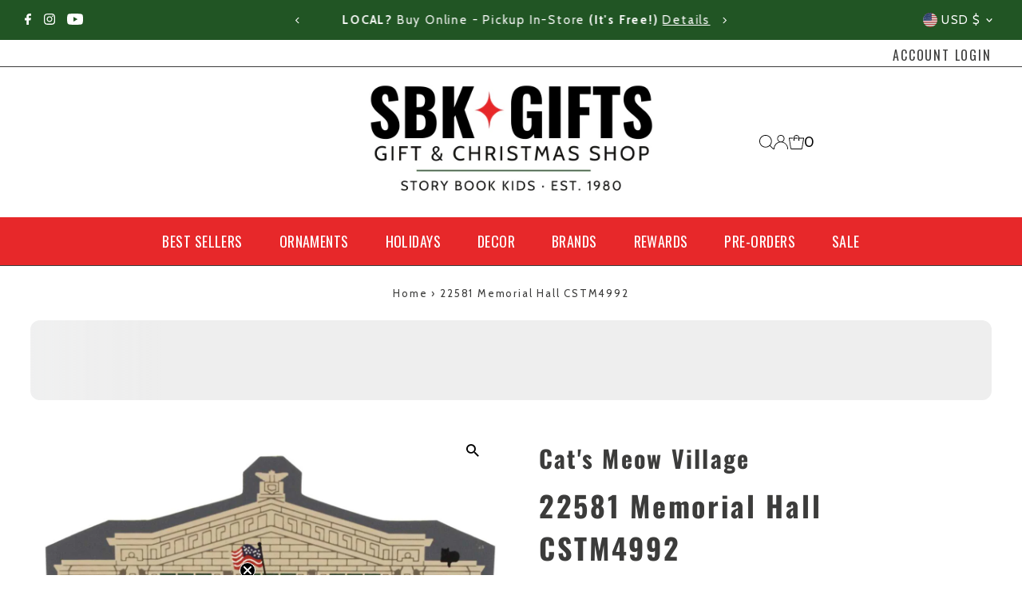

--- FILE ---
content_type: text/html; charset=utf-8
request_url: https://www.sbkgifts.com/products/22581?view=listing
body_size: 668
content:


<template data-html="listing">

  <div class="product-index-inner">
    
      
        
      
        
      
        
      
        
      
        
      
        
      
        
      
        
      
      
      
    
  </div><!-- /.product-index-inner -->

  <div class="js-product-image animated prod-image image_square">
    <a href="/products/22581" title="22581 Memorial Hall CSTM4992">
      <div class="reveal">





<div class="box-ratio " style="padding-bottom: 100.0%;">
  <img src="//www.sbkgifts.com/cdn/shop/files/22581__1.jpg?v=1747600986&amp;width=1200" alt="" srcset="//www.sbkgifts.com/cdn/shop/files/22581__1.jpg?v=1747600986&amp;width=200 200w, //www.sbkgifts.com/cdn/shop/files/22581__1.jpg?v=1747600986&amp;width=300 300w, //www.sbkgifts.com/cdn/shop/files/22581__1.jpg?v=1747600986&amp;width=400 400w, //www.sbkgifts.com/cdn/shop/files/22581__1.jpg?v=1747600986&amp;width=500 500w, //www.sbkgifts.com/cdn/shop/files/22581__1.jpg?v=1747600986&amp;width=600 600w, //www.sbkgifts.com/cdn/shop/files/22581__1.jpg?v=1747600986&amp;width=700 700w, //www.sbkgifts.com/cdn/shop/files/22581__1.jpg?v=1747600986&amp;width=800 800w, //www.sbkgifts.com/cdn/shop/files/22581__1.jpg?v=1747600986&amp;width=1000 1000w, //www.sbkgifts.com/cdn/shop/files/22581__1.jpg?v=1747600986&amp;width=1200 1200w" width="1200" height="1200" loading="eager" fetchpriority="auto" sizes="(min-width: 1601px) 2000px,
  (min-width: 768px) and (max-width: 1600px) 1200px,
  (max-width: 767px) 100vw, 900px" class="first-image">
</div>
<noscript><img src="//www.sbkgifts.com/cdn/shop/files/22581__1.jpg?v=1747600986&amp;width=1200" alt="" srcset="//www.sbkgifts.com/cdn/shop/files/22581__1.jpg?v=1747600986&amp;width=352 352w, //www.sbkgifts.com/cdn/shop/files/22581__1.jpg?v=1747600986&amp;width=832 832w, //www.sbkgifts.com/cdn/shop/files/22581__1.jpg?v=1747600986&amp;width=1200 1200w" width="1200" height="1200"></noscript>


          
            <div class="hidden">
              



<div class="box-ratio " style="padding-bottom: 100.0%;">
  <img src="//www.sbkgifts.com/cdn/shop/files/22581__2.jpg?v=1747600986&amp;width=1200" alt="Cat&#39;s Meow Village Memorial Hall - - SBKGifts.com" srcset="//www.sbkgifts.com/cdn/shop/files/22581__2.jpg?v=1747600986&amp;width=200 200w, //www.sbkgifts.com/cdn/shop/files/22581__2.jpg?v=1747600986&amp;width=300 300w, //www.sbkgifts.com/cdn/shop/files/22581__2.jpg?v=1747600986&amp;width=400 400w, //www.sbkgifts.com/cdn/shop/files/22581__2.jpg?v=1747600986&amp;width=500 500w, //www.sbkgifts.com/cdn/shop/files/22581__2.jpg?v=1747600986&amp;width=600 600w, //www.sbkgifts.com/cdn/shop/files/22581__2.jpg?v=1747600986&amp;width=700 700w, //www.sbkgifts.com/cdn/shop/files/22581__2.jpg?v=1747600986&amp;width=800 800w, //www.sbkgifts.com/cdn/shop/files/22581__2.jpg?v=1747600986&amp;width=1000 1000w, //www.sbkgifts.com/cdn/shop/files/22581__2.jpg?v=1747600986&amp;width=1200 1200w" width="1200" height="1200" loading="lazy" fetchpriority="auto" sizes="(min-width: 1601px) 2000px,
  (min-width: 768px) and (max-width: 1600px) 1200px,
  (max-width: 767px) 100vw, 900px">
</div>
<noscript><img src="//www.sbkgifts.com/cdn/shop/files/22581__2.jpg?v=1747600986&amp;width=1200" alt="Cat&#39;s Meow Village Memorial Hall - - SBKGifts.com" srcset="//www.sbkgifts.com/cdn/shop/files/22581__2.jpg?v=1747600986&amp;width=352 352w, //www.sbkgifts.com/cdn/shop/files/22581__2.jpg?v=1747600986&amp;width=832 832w, //www.sbkgifts.com/cdn/shop/files/22581__2.jpg?v=1747600986&amp;width=1200 1200w" width="1200" height="1200"></noscript>


            </div>
          
</div>
    </a>

    
<button class="quick-view-5921473539 product-listing__quickview-trigger js-modal-open js-quickview-trigger"
      type="button" name="button"
      data-wau-modal-target="quickview"
      data-product-url="/products/22581?view=quick">Quick shop</button>
    

  </div><!-- /.js-product-image -->

  <div class="product-info">
    <div class="product-info-inner">
      <a href="/products/22581">
        <span class="prod-vendor">Cat's Meow Village</span>
        <span class="prod-title">22581 Memorial Hall CSTM4992</span>
      </a>

      
<div class="price price--listing"
><dl class="price__regular">
    <dt>
      <span class="visually-hidden visually-hidden--inline">Regular Price</span>
    </dt>
    <dd>
      <span class="price-item price-item--regular">$ 14.98
</span>
    </dd>
  </dl>
  <dl class="price__sale">
    <dt>
      <span class="visually-hidden visually-hidden--inline">Sale Price</span>
    </dt>
    <dd>
      <span class="price-item price-item--sale">$ 14.98
</span>
    </dd>
    <dt>
      <span class="visually-hidden visually-hidden--inline">Regular Price</span>
    </dt>
    <dd>
      <s class="price-item price-item--regular">
        
      </s>
    </dd>
  </dl>
  <dl class="price__unit">
    <dt>
      <span class="visually-hidden visually-hidden--inline">Unit Price</span>
    </dt>
    <dd class="price-unit-price"><span></span><span aria-hidden="true">/</span><span class="visually-hidden">per&nbsp;</span><span></span></dd>
  </dl>
</div>


      
    </div><!-- /.product-info-inner -->
  </div><!-- /.product-info -->

</template>


--- FILE ---
content_type: text/html; charset=UTF-8
request_url: https://api.commentsold.com/videeo/v1/sdk/story_book_kidsshvideeo?token=eyJjdHkiOiJKV1QiLCJhbGciOiJIUzI1NiIsInR5cCI6IkpXVCJ9.eyJpYXQiOjE3Njk4Mjc0MzUsImlkIjoiNTVlYjIzNzYtOGVlMC00MTIxLWFmZTMtODZlNjNlOGQ5NjVhIiwic2NwIjoidmlkZWVvIn0.UuKoaFiKlGGBpKaJKRLwCPA8bOxTGyfXWOj010Eq8oc&locale=en-US&currency=USD
body_size: 2850
content:
<!DOCTYPE html>
<html>
<head lang="en-US">
    <meta charset="utf-8" />
    <meta name="viewport" content="width=device-width, initial-scale=1" />
    <title>Videeo</title>

            <link rel="preload" href="https://sdk.justsell.live/assets/viewer-1750263744498297cfee5.css" as="style" onload="this.onload=null;this.rel='stylesheet'">
    </head>


<body id='videeo-viewer-body' style='overflow: hidden; background-color: transparent'>
    
            <script src="https://sdk.justsell.live/assets/viewer.7dbe39e2.js" id='scriptFile' defer></script>
    
    <div class="container" style="max-width: unset;">
        <div class="col-xs-12">
            <div id="cs-videeo--mount"></div>
        </div>
    </div>

    <!--suppress JSUnresolvedVariable -->
    <script >
                document.getElementById('scriptFile').addEventListener('load', initVideeoViewer);
                function getI18nFromURL() {
            const searchParams = new URLSearchParams(window.location.search);
            const i18n = {
                locale: searchParams.get('locale'),
                currency: searchParams.get('currency'),
            }
            return Object.keys(i18n).length > 0 ? i18n : undefined;
        }
        function initVideeoViewer() {
            VideeoViewer.init({
                baseUrl: "https://api.commentsold.com/videeo/v1/sdk/story_book_kidsshvideeo",
                brandColor: "#2C53D3",
                customFont: {"title":"Open Sans","url":"https:\/\/fonts.googleapis.com\/css2?family=Open+Sans:ital,wght@0,400;0,600;1,300\u0026display=swap"},
                soldKeyword: "Sold",
                displaySoldCommentOnProductView: "1",
                customization: {
                    enableReplays: true,
                    hideNowShowing: false,
                    useRoundedCorners: true,
                    theme: "light"
                },
                fontColor: "",
                isLotwStreamingEnabled: "",
                loginUrl: "https:\/\/api.commentsold.com\/videeo\/v1\/sdk\/story_book_kidsshvideeo\/facebook-auth",
                mountPoint: "cs-videeo--mount",
                pusherConfig: {"channels":{"presence":"presence-LiveSale2-story_book_kidsshvideeo","private":"private-LiveSale2-story_book_kidsshvideeo","public-product-overlay":"new-product-overlay-story_book_kidsshvideeo","shopifySync":"private-ShopifyProductSync-story_book_kidsshvideeo"},"cluster":"mt1","key":"53a66097dc63e4d9ec44","authUrl":"https:\/\/api.commentsold.com\/videeo\/v1\/sdk\/story_book_kidsshvideeo\/pusher\/auth"},
                redirectUrl: "https://story-book-kids.myshopify.com/pages/live-shopping",
                shopId: "story_book_kidsshvideeo",
                streamId: "",
                token: "eyJjdHkiOiJKV1QiLCJhbGciOiJIUzI1NiIsInR5cCI6IkpXVCJ9.eyJpYXQiOjE3Njk4Mjc0MzUsImlkIjoiNTVlYjIzNzYtOGVlMC00MTIxLWFmZTMtODZlNjNlOGQ5NjVhIiwic2NwIjoidmlkZWVvIn0.UuKoaFiKlGGBpKaJKRLwCPA8bOxTGyfXWOj010Eq8oc",
                user: null,
                i18n: getI18nFromURL(),
                isMiniplayerDisabled: false            });
        }
    </script>
</body>

</html>


--- FILE ---
content_type: text/css
request_url: https://www.sbkgifts.com/cdn/shop/t/129/assets/stylesheet.css?v=104789704165532905631765002227
body_size: 33023
content:
*,*:before,*:after{box-sizing:border-box}.gridlock .row{width:92%;margin-left:auto;margin-right:auto}.gridlock .row:after{height:0;clear:both;content:".";display:block;line-height:0;visibility:hidden}.gridlock .row.edge{width:100%;padding-left:0;padding-right:0;margin-left:0;margin-right:0}.gridlock .row .row{width:102.08333333%;margin-left:-1.04166667%;margin-right:-1.04166667%}.gridlock .row .contained .row{width:100%;margin-left:0;margin-right:0}.gridlock .row [class*=all-],.gridlock .row [class*=min-],.gridlock .row [class*=mobile-],.gridlock .row [class*=tablet-],.gridlock .row [class*=desktop-],.gridlock .row [class*=max-]{float:left;margin-left:1.04166667%;margin-right:1.04166667%;box-sizing:border-box}.gridlock .row [class*=all-].padded,.gridlock .row [class*=min-].padded,.gridlock .row [class*=mobile-].padded,.gridlock .row [class*=tablet-].padded,.gridlock .row [class*=desktop-].padded,.gridlock .row [class*=max-].padded{box-sizing:content-box;margin-left:0;margin-right:0;padding-left:1.04166667%;padding-right:1.04166667%}.gridlock .row [class*=all-].contained,.gridlock .row [class*=min-].contained,.gridlock .row [class*=mobile-].contained,.gridlock .row [class*=tablet-].contained,.gridlock .row [class*=desktop-].contained,.gridlock .row [class*=max-].contained{margin-left:0;margin-right:0}.gridlock .row [class*=all-].right,.gridlock .row [class*=min-].right,.gridlock .row [class*=mobile-].right,.gridlock .row [class*=tablet-].right,.gridlock .row [class*=desktop-].right,.gridlock .row [class*=max-].right{float:right}@media screen and (min-width: 500px){.gridlock .row{width:480px}}@media screen and (min-width: 740px){.gridlock .row{width:720px}}@media screen and (min-width: 980px){.gridlock .row{width:960px}}@media screen and (min-width: 1220px){.gridlock .row{width:1200px}}@media screen and (max-width:1679px){.gridlock .row{width:94%}}@media screen and (min-width:1680px){.gridlock .row{width:1600px}}.gridlock-fluid .row{width:98%}@media screen and (max-width: 739px){.gridlock-mobile-fluid .row{width:98%}}.gridlock .row .all-fifth{width:17.91666667%}.gridlock .row .all-fourth{width:22.91666667%}.gridlock .row .all-third{width:31.25%}.gridlock .row .all-half{width:47.91666667%}.gridlock .row .all-full{width:97.91666667%}.gridlock .row .all-push-fifth{margin-left:21.04166667%}.gridlock .row .all-push-fourth{margin-left:26.04166667%}.gridlock .row .all-push-third{margin-left:34.375%}.gridlock .row .all-push-half{margin-left:51.04166667%}.gridlock .row .contained.all-fifth{width:20%}.gridlock .row .contained.all-fourth{width:25%}.gridlock .row .contained.all-third{width:33.33333333%}.gridlock .row .contained.all-half{width:50%}.gridlock .row .contained.all-full{width:100%}.gridlock .row .contained.all-push-fifth{margin-left:20%}.gridlock .row .contained.all-push-fourth{margin-left:25%}.gridlock .row .contained.all-push-third{margin-left:33.33333333%}.gridlock .row .contained.all-push-half{margin-left:50%}.gridlock .row [class*=all-].centered{float:none;margin-left:auto;margin-right:auto}.gridlock .row .all-hide{display:none}@media screen and (max-width: 739px){.gridlock .row .mobile-1{width:31.25%}.gridlock .row .mobile-2{width:64.58333333%}.gridlock .row .mobile-3{width:97.91666667%}.gridlock .row .mobile-push-1{margin-left:34.375%}.gridlock .row .mobile-push-2{margin-left:67.70833333%}.gridlock .row .contained.mobile-1{width:33.33333333%}.gridlock .row .contained.mobile-2{width:66.66666667%}.gridlock .row .contained.mobile-3{width:100%}.gridlock .row .contained.mobile-push-1{margin-left:33.33333333%}.gridlock .row .contained.mobile-push-2{margin-left:66.66666667%}.gridlock .row .mobile-fifth{width:17.91666667%}.gridlock .row .mobile-fourth{width:22.91666667%}.gridlock .row .mobile-third{width:31.25%}.gridlock .row .mobile-half{width:47.91666667%}.gridlock .row .mobile-full{width:97.91666667%}.gridlock .row .mobile-push-fifth{margin-left:21.04166667%}.gridlock .row .mobile-push-fourth{margin-left:26.04166667%}.gridlock .row .mobile-push-third{margin-left:34.375%}.gridlock .row .mobile-push-half{margin-left:51.04166667%}.gridlock .row .contained.mobile-fifth{width:20%}.gridlock .row .contained.mobile-fourth{width:25%}.gridlock .row .contained.mobile-third{width:33.33333333%}.gridlock .row .contained.mobile-half{width:50%}.gridlock .row .contained.mobile-full{width:100%}.gridlock .row .contained.mobile-push-fifth{margin-left:20%}.gridlock .row .contained.mobile-push-fourth{margin-left:25%}.gridlock .row .contained.mobile-push-third{margin-left:33.33333333%}.gridlock .row .contained.mobile-push-half{margin-left:50%}.gridlock .row [class*=mobile-].centered{float:none;margin-left:auto;margin-right:auto}.gridlock .row .mobile-hide{display:none}}@media screen and (max-width: 499px){.gridlock .row .min-1{width:31.25%}.gridlock .row .min-2{width:64.58333333%}.gridlock .row .min-3{width:97.91666667%}.gridlock .row .min-push-1{margin-left:34.375%}.gridlock .row .min-push-2{margin-left:67.70833333%}.gridlock .row .contained.min-1{width:33.33333333%}.gridlock .row .contained.min-2{width:66.66666667%}.gridlock .row .contained.min-3{width:100%}.gridlock .row .contained.min-push-1{margin-left:33.33333333%}.gridlock .row .contained.min-push-2{margin-left:66.66666667%}.gridlock .row .min-fifth{width:17.91666667%}.gridlock .row .min-fourth{width:22.91666667%}.gridlock .row .min-third{width:31.25%}.gridlock .row .min-half{width:47.91666667%}.gridlock .row .min-full{width:97.91666667%}.gridlock .row .min-push-fifth{margin-left:21.04166667%}.gridlock .row .min-push-fourth{margin-left:26.04166667%}.gridlock .row .min-push-third{margin-left:34.375%}.gridlock .row .min-push-half{margin-left:51.04166667%}.gridlock .row .contained.min-fifth{width:20%}.gridlock .row .contained.min-fourth{width:25%}.gridlock .row .contained.min-third{width:33.33333333%}.gridlock .row .contained.min-half{width:50%}.gridlock .row .contained.min-full{width:100%}.gridlock .row .contained.min-push-fifth{margin-left:20%}.gridlock .row .contained.min-push-fourth{margin-left:25%}.gridlock .row .contained.min-push-third{margin-left:33.33333333%}.gridlock .row .contained.min-push-half{margin-left:50%}.gridlock .row [class*=min-].centered{float:none;margin-left:auto;margin-right:auto}.gridlock .row .min-hide{display:none}}@media screen and (min-width: 740px) and (max-width: 979px){.gridlock .row .tablet-1{width:14.58333333%}.gridlock .row .tablet-2{width:31.25%}.gridlock .row .tablet-3{width:47.91666667%}.gridlock .row .tablet-4{width:64.58333333%}.gridlock .row .tablet-5{width:81.25%}.gridlock .row .tablet-6{width:97.91666667%}.gridlock .row .tablet-push-1{margin-left:17.70833333%}.gridlock .row .tablet-push-2{margin-left:34.375%}.gridlock .row .tablet-push-3{margin-left:51.04166667%}.gridlock .row .tablet-push-4{margin-left:67.70833333%}.gridlock .row .tablet-push-5{margin-left:84.375%}.gridlock .row .contained.tablet-1{width:16.66666667%}.gridlock .row .contained.tablet-2{width:33.33333333%}.gridlock .row .contained.tablet-3{width:50%}.gridlock .row .contained.tablet-4{width:66.66666667%}.gridlock .row .contained.tablet-5{width:83.33333333%}.gridlock .row .contained.tablet-6{width:100%}.gridlock .row .contained.tablet-push-1{margin-left:16.66666667%}.gridlock .row .contained.tablet-push-2{margin-left:33.33333333%}.gridlock .row .contained.tablet-push-3{margin-left:50%}.gridlock .row .contained.tablet-push-4{margin-left:66.66666667%}.gridlock .row .contained.tablet-push-5{margin-left:83.33333333%}.gridlock .row .tablet-fifth{width:17.91666667%}.gridlock .row .tablet-fourth{width:22.91666667%}.gridlock .row .tablet-third{width:31.25%}.gridlock .row .tablet-three-fourths{width:72.91666667%}.gridlock .row .tablet-half{width:47.91666667%}.gridlock .row .tablet-full{width:97.91666667%}.gridlock .row .tablet-push-fifth{margin-left:21.04166667%}.gridlock .row .tablet-push-fourth{margin-left:26.04166667%}.gridlock .row .tablet-push-third{margin-left:34.375%}.gridlock .row .tablet-push-half{margin-left:51.04166667%}.gridlock .row .contained.tablet-fifth{width:20%}.gridlock .row .contained.tablet-fourth{width:25%}.gridlock .row .contained.tablet-third{width:33.33333333%}.gridlock .row .contained.tablet-half{width:50%}.gridlock .row .contained.tablet-full{width:100%}.gridlock .row .contained.tablet-push-fifth{margin-left:20%}.gridlock .row .contained.tablet-push-fourth{margin-left:25%}.gridlock .row .contained.tablet-push-third{margin-left:33.33333333%}.gridlock .row .contained.tablet-push-half{margin-left:50%}.gridlock .row [class*=tablet-].centered{float:none;margin-left:auto;margin-right:auto}.gridlock .row .tablet-hide{display:none!important}}@media screen and (min-width: 980px){.gridlock .row .desktop-1{width:6.25%}.gridlock .row .desktop-2{width:14.58333333%}.gridlock .row .desktop-3{width:22.91666667%}.gridlock .row .desktop-4{width:31.25%}.gridlock .row .desktop-5{width:39.58333333%}.gridlock .row .desktop-6{width:47.91666667%}.gridlock .row .desktop-7{width:56.25%}.gridlock .row .desktop-8{width:64.58333333%}.gridlock .row .desktop-9{width:72.91666667%}.gridlock .row .desktop-10{width:81.25%}.gridlock .row .desktop-11{width:89.58333333%}.gridlock .row .desktop-12{width:97.91666667%}.gridlock .row .desktop-push-1{margin-left:9.375%}.gridlock .row .desktop-push-2{margin-left:17.70833333%}.gridlock .row .desktop-push-3{margin-left:26.04166667%}.gridlock .row .desktop-push-4{margin-left:34.375%}.gridlock .row .desktop-push-5{margin-left:42.70833333%}.gridlock .row .desktop-push-6{margin-left:51.04166667%}.gridlock .row .desktop-push-7{margin-left:59.375%}.gridlock .row .desktop-push-8{margin-left:67.70833333%}.gridlock .row .desktop-push-9{margin-left:76.04166667%}.gridlock .row .desktop-push-10{margin-left:84.375%}.gridlock .row .desktop-push-11{margin-left:92.70833333%}.gridlock .row .contained.desktop-1{width:8.33333333%}.gridlock .row .contained.desktop-2{width:16.66666667%}.gridlock .row .contained.desktop-3{width:25%}.gridlock .row .contained.desktop-4{width:33.33333333%}.gridlock .row .contained.desktop-5{width:41.66666667%}.gridlock .row .contained.desktop-6{width:50%}.gridlock .row .contained.desktop-7{width:58.33333333%}.gridlock .row .contained.desktop-8{width:66.66666667%}.gridlock .row .contained.desktop-9{width:75%}.gridlock .row .contained.desktop-10{width:83.33333333%}.gridlock .row .contained.desktop-11{width:91.66666667%}.gridlock .row .contained.desktop-12{width:100%}.gridlock .row .contained.desktop-push-1{margin-left:8.33333333%}.gridlock .row .contained.desktop-push-2{margin-left:16.66666667%}.gridlock .row .contained.desktop-push-3{margin-left:25%}.gridlock .row .contained.desktop-push-4{margin-left:33.33333333%}.gridlock .row .contained.desktop-push-5{margin-left:41.66666667%}.gridlock .row .contained.desktop-push-6{margin-left:50%}.gridlock .row .contained.desktop-push-7{margin-left:58.33333333%}.gridlock .row .contained.desktop-push-8{margin-left:66.66666667%}.gridlock .row .contained.desktop-push-9{margin-left:75%}.gridlock .row .contained.desktop-push-10{margin-left:83.33333333%}.gridlock .row .contained.desktop-push-11{margin-left:91.66666667%}.gridlock .row .desktop-fifth{width:17.91666667%}.gridlock .row .desktop-fourth{width:22.91666667%}.gridlock .row .desktop-third{width:31.25%}.gridlock .row .desktop-half{width:47.91666667%}.gridlock .row .desktop-full{width:97.91666667%}.gridlock .row .desktop-push-fifth{margin-left:21.04166667%}.gridlock .row .desktop-push-fourth{margin-left:26.04166667%}.gridlock .row .desktop-push-third{margin-left:34.375%}.gridlock .row .desktop-push-half{margin-left:51.04166667%}.gridlock .row .contained.desktop-fifth{width:20%}.gridlock .row .contained.desktop-fourth{width:25%}.gridlock .row .contained.desktop-third{width:33.33333333%}.gridlock .row .contained.desktop-half{width:50%}.gridlock .row .contained.desktop-full{width:100%}.gridlock .row .contained.desktop-push-fifth{margin-left:20%}.gridlock .row .contained.desktop-push-fourth{margin-left:25%}.gridlock .row .contained.desktop-push-third{margin-left:33.33333333%}.gridlock .row .contained.desktop-push-half{margin-left:50%}.gridlock .row [class*=desktop-].centered{float:none;margin-left:auto;margin-right:auto}.gridlock .row .desktop-hide{display:none}}@media screen and (min-width: 1220px){.gridlock .row .max-1{width:6.25%}.gridlock .row .max-2{width:14.58333333%}.gridlock .row .max-3{width:22.91666667%}.gridlock .row .max-4{width:31.25%}.gridlock .row .max-5{width:39.58333333%}.gridlock .row .max-6{width:47.91666667%}.gridlock .row .max-7{width:56.25%}.gridlock .row .max-8{width:64.58333333%}.gridlock .row .max-9{width:72.91666667%}.gridlock .row .max-10{width:81.25%}.gridlock .row .max-11{width:89.58333333%}.gridlock .row .max-12{width:97.91666667%}.gridlock .row .max-push-1{margin-left:9.375%}.gridlock .row .max-push-2{margin-left:17.70833333%}.gridlock .row .max-push-3{margin-left:26.04166667%}.gridlock .row .max-push-4{margin-left:34.375%}.gridlock .row .max-push-5{margin-left:42.70833333%}.gridlock .row .max-push-6{margin-left:51.04166667%}.gridlock .row .max-push-7{margin-left:59.375%}.gridlock .row .max-push-8{margin-left:67.70833333%}.gridlock .row .max-push-9{margin-left:76.04166667%}.gridlock .row .max-push-10{margin-left:84.375%}.gridlock .row .max-push-11{margin-left:92.70833333%}.gridlock .row .contained.max-1{width:8.33333333%}.gridlock .row .contained.max-2{width:16.66666667%}.gridlock .row .contained.max-3{width:25%}.gridlock .row .contained.max-4{width:33.33333333%}.gridlock .row .contained.max-5{width:41.66666667%}.gridlock .row .contained.max-6{width:50%}.gridlock .row .contained.max-7{width:58.33333333%}.gridlock .row .contained.max-8{width:66.66666667%}.gridlock .row .contained.max-9{width:75%}.gridlock .row .contained.max-10{width:83.33333333%}.gridlock .row .contained.max-11{width:91.66666667%}.gridlock .row .contained.max-12{width:100%}.gridlock .row .contained.max-push-1{margin-left:8.33333333%}.gridlock .row .contained.max-push-2{margin-left:16.66666667%}.gridlock .row .contained.max-push-3{margin-left:25%}.gridlock .row .contained.max-push-4{margin-left:33.33333333%}.gridlock .row .contained.max-push-5{margin-left:41.66666667%}.gridlock .row .contained.max-push-6{margin-left:50%}.gridlock .row .contained.max-push-7{margin-left:58.33333333%}.gridlock .row .contained.max-push-8{margin-left:66.66666667%}.gridlock .row .contained.max-push-9{margin-left:75%}.gridlock .row .contained.max-push-10{margin-left:83.33333333%}.gridlock .row .contained.max-push-11{margin-left:91.66666667%}.gridlock .row .max-fifth{width:17.91666667%}.gridlock .row .max-fourth{width:22.91666667%}.gridlock .row .max-third{width:31.25%}.gridlock .row .max-half{width:47.91666667%}.gridlock .row .max-full{width:97.91666667%}.gridlock .row .max-push-fifth{margin-left:21.04166667%}.gridlock .row .max-push-fourth{margin-left:26.04166667%}.gridlock .row .max-push-third{margin-left:34.375%}.gridlock .row .max-push-half{margin-left:51.04166667%}.gridlock .row .contained.max-fifth{width:20%}.gridlock .row .contained.max-fourth{width:25%}.gridlock .row .contained.max-third{width:33.33333333%}.gridlock .row .contained.max-half{width:50%}.gridlock .row .contained.max-full{width:100%}.gridlock .row .contained.max-push-fifth{margin-left:20%}.gridlock .row .contained.max-push-fourth{margin-left:25%}.gridlock .row .contained.max-push-third{margin-left:33.33333333%}.gridlock .row .contained.max-push-half{margin-left:50%}.gridlock .row [class*=max-].centered{float:none;margin-left:auto;margin-right:auto}.gridlock .row .max-hide{display:none}}@media screen and (min-width: 981px){.mobile-only{display:none}}@media screen and (max-width: 980px){.mobile-only{display:block!important}}*{margin:0}@media (pointer: coarse){*:focus{outline:none}}.grid__wrapper{margin:0 auto;padding-left:3%;padding-right:3%;max-width:1600px;display:grid;grid-column-gap:1rem;grid-row-gap:1rem;grid-template-columns:repeat(12,1fr);grid-template-rows:auto;font-size:0}.grid__wrapper-nest{display:grid!important}.grid__wrapper.aflow{grid-auto-flow:dense}.grid__wrapper.narrow{padding-left:7%;padding-right:7%}.grid__wrapper.full{padding-left:1.25%;padding-right:1.25%;max-width:unset;width:100%}.grid__wrapper.edge{padding-left:0;padding-right:0;margin-left:0;margin-right:0;width:100%;max-width:unset}.row .grid__wrapper.row{padding:0;max-width:102.08333333%}.grid__wrapper.row{padding:0 1.04166667%;grid-gap:30px}.grid__wrapper>.first{order:1}.grid__wrapper>.last{order:2}@media screen and (min-width: 741px){.grid__wrapper.five--columns{grid-template-columns:repeat(5,1fr)}}.grid__wrapper>*{display:inline-block;padding:0;font-size:var(--font-size);vertical-align:top}.span-1{width:8.3333333%}.span-2{width:16.666666%}.span-3{width:25%}.span-4{width:33.333333%}.span-5{width:41.666666%}.span-6{width:50%}.span-7{width:58.333333%}.span-8{width:66.666666%}.span-9{width:75%}.span-10{width:83.33333%}.span-11{width:91.666667%}.span-12{width:100%}.grid__wrapper.gtr1{grid-template-rows:1fr}.grid__wrapper.gtr2{grid-template-rows:1fr 1fr}.grid__wrapper.gtr3{grid-template-rows:1fr 1fr 1fr}.grid__wrapper.gtr4{grid-template-rows:1fr 1fr 1fr 1fr}.gr1{grid-row:1}.gr2{grid-row:2}.gr3{grid-row:3}.gr4{grid-row:4}.cg0{grid-column-gap:0}.cg1{grid-column-gap:6px}.cg2{grid-column-gap:9px}.cg3{grid-column-gap:12px}.cg4{grid-column-gap:15px}.cg5{grid-column-gap:18px}.cg6{grid-column-gap:21px}.cg7{grid-column-gap:24px}.cg8{grid-column-gap:27px}.cg9{grid-column-gap:30px}.grid__wrapper.rg0,.rg0{grid-row-gap:0}.rg1{grid-row-gap:6px}.rg2{grid-row-gap:9px}.rg3{grid-row-gap:12px}.rg4{grid-row-gap:15px}.rg5{grid-row-gap:18px}.rg6{grid-row-gap:21px}.rg7{grid-row-gap:24px}.rg8{grid-row-gap:27px}.rg9{grid-row-gap:30px}.a-left{text-align:left}.a-right{text-align:right}.a-center{text-align:center}@media screen and (max-width: 740px){.m-center{text-align:center}}.v-start{align-self:start;vertical-align:top}.v-center{align-self:center;vertical-align:middle}.v-end{align-self:end;vertical-align:bottom}.v-stretch{align-self:stretch}.vi-center{display:inline;vertical-align:middle}.vib-center{display:inline-block;vertical-align:middle}.h-start{justify-self:start}.h-center{justify-self:center}.h-end{justify-self:end}.h-stretch{justify-self:stretch}.vh-start{place-self:start}.vv-center{place-self:center}.vh-end{place-self:end}.vh-stretch{place-self:stretch}.absolute-center{position:absolute;transform:translate(-50%,-50%);top:50%;left:50%}@supports (display: grid){.span-1{grid-column:1;width:100%}.span-2{grid-column:1 / 3;width:100%}.span-3{grid-column:1 / 4;width:100%}.span-4,.span-third{grid-column:1 / 5;width:100%}.span-5{grid-column:1 / 6;width:100%}.span-6{grid-column:1 / 7;width:100%}.span-7{grid-column:1 / 8;width:100%}.span-8{grid-column:1 / 9;width:100%}.span-9{grid-column:1 / 10;width:100%}.span-10{grid-column:1 / 11;width:100%}.span-11{grid-column:1 / 12;width:100%}.span-12{grid-column:1 / 13;width:100%}.span-6.first{grid-column:1 / 7;width:100%}.span-6.last{grid-column:7 / 13;width:100%}.span-8.first{grid-column:1 / 9;width:100%}.span-4.last{grid-column:9 / 13;width:100%}.span-4.first{grid-column:1 / 5;width:100%}.span-8.last{grid-column:5 / 13;width:100%}.span-9.first{grid-column:1 / 10;width:100%}.span-3.last{grid-column:10 / 13;width:100%}.span-3.first{grid-column:1 / 4;width:100%}.span-9.last{grid-column:4 / 13;width:100%}.span-1.auto{grid-column:auto / span 1;width:100%}.span-2.auto{grid-column:auto / span 2;width:100%}.span-3.auto{grid-column:auto / span 3;width:100%}.span-4.auto,.span-third.auto{grid-column:auto / span 4;width:100%}.span-5.auto{grid-column:auto / span 5;width:100%}.span-6.auto{grid-column:auto / span 6;width:100%}.span-7.auto{grid-column:auto / span 7;width:100%}.span-8.auto{grid-column:auto / span 8;width:100%}.span-9.auto{grid-column:auto / span 9;width:100%}.span-10.auto{grid-column:auto / span 10;width:100%}.span-11.auto{grid-column:auto / span 11;width:100%}.span-12.auto{grid-column:auto / span 12;width:100%}.span-1.push-1{grid-column:2 / 3;width:100%}.span-1.push-2{grid-column:3 / 4;width:100%}.span-1.push-3{grid-column:4 / 5;width:100%}.span-1.push-4{grid-column:5 / 6;width:100%}.span-1.push-5{grid-column:6 / 7;width:100%}.span-1.push-6{grid-column:7 / 8;width:100%}.span-1.push-7{grid-column:8 / 9;width:100%}.span-1.push-8{grid-column:9 / 10;width:100%}.span-1.push-9{grid-column:10 / 11;width:100%}.span-1.push-10{grid-column:11 / 12;width:100%}.span-1.push-11{grid-column:12 / 13;width:100%}.span-2.push-1{grid-column:2 / 4;width:100%}.span-2.push-2{grid-column:3 / 5;width:100%}.span-2.push-3{grid-column:4 / 6;width:100%}.span-2.push-4{grid-column:5 / 7;width:100%}.span-2.push-5{grid-column:6 / 8;width:100%}.span-2.push-6{grid-column:7 / 9;width:100%}.span-2.push-7{grid-column:8 / 10;width:100%}.span-2.push-8{grid-column:9 / 11;width:100%}.span-2.push-9{grid-column:10 / 12;width:100%}.span-2.push-10{grid-column:11 / 13;width:100%}.span-3.push-1{grid-column:2 / 5;width:100%}.span-3.push-2{grid-column:3 / 6;width:100%}.span-3.push-3{grid-column:4 / 7;width:100%}.span-3.push-4{grid-column:5 / 8;width:100%}.span-3.push-5{grid-column:6 / 9;width:100%}.span-3.push-6{grid-column:7 / 10;width:100%}.span-3.push-7{grid-column:8 / 11;width:100%}.span-3.push-8{grid-column:9 / 12;width:100%}.span-3.push-9{grid-column:10 / 13;width:100%}.span-4.push-1{grid-column:2 / 6;width:100%}.span-4.push-2{grid-column:3 / 7;width:100%}.span-4.push-3{grid-column:4 / 8;width:100%}.span-4.push-4{grid-column:5 / 9;width:100%}.span-4.push-5{grid-column:6 / 10;width:100%}.span-4.push-6{grid-column:7 / 11;width:100%}.span-4.push-7{grid-column:8 / 12;width:100%}.span-4.push-8{grid-column:9 / 13;width:100%}.span-5.push-1{grid-column:2 / 7;width:100%}.span-5.push-2{grid-column:3 / 8;width:100%}.span-5.push-3{grid-column:4 / 9;width:100%}.span-5.push-4{grid-column:5 / 10;width:100%}.span-5.push-5{grid-column:6 / 11;width:100%}.span-5.push-6{grid-column:7 / 12;width:100%}.span-5.push-7{grid-column:8 / 13;width:100%}.span-6.push-1{grid-column:2 / 8;width:100%}.span-6.push-2{grid-column:3 / 9;width:100%}.span-6.push-3{grid-column:4 / 10;width:100%}.span-6.push-4{grid-column:5 / 11;width:100%}.span-6.push-5{grid-column:6 / 12;width:100%}.span-6.push-6{grid-column:7 / 13;width:100%}.span-7.push-1{grid-column:2 / 9;width:100%}.span-7.push-2{grid-column:3 / 10;width:100%}.span-7.push-3{grid-column:4 / 11;width:100%}.span-7.push-4{grid-column:5 / 12;width:100%}.span-7.push-5{grid-column:6 / 13;width:100%}.span-8.push-1{grid-column:2 / 10;width:100%}.span-8.push-2{grid-column:3 / 11;width:100%}.span-8.push-3{grid-column:4 / 12;width:100%}.span-8.push-4{grid-column:5 / 13;width:100%}.span-9.push-1{grid-column:2 / 11;width:100%}.span-9.push-2{grid-column:3 / 12;width:100%}.span-9.push-3{grid-column:4 / 13;width:100%}.span-10.push-1{grid-column:2 / 12;width:100%}.span-10.push-2{grid-column:3 / 13;width:100%}.span-11.push-1{grid-column:2 / 13;width:100%}@media (min-width: 981px){.desktop-hide{display:none!important}}@media (max-width: 739px){.sm-span-1.auto{grid-column:auto / span 1!important;width:100%}.sm-span-2.auto{grid-column:auto / span 2!important;width:100%}.sm-span-3.auto{grid-column:auto / span 3!important;width:100%}.sm-span-4.auto,.sm-span-third.auto{grid-column:auto / span 4!important;width:100%}.sm-span-5.auto{grid-column:auto / span 5!important;width:100%}.sm-span-6.auto{grid-column:auto / span 6!important;width:100%}.sm-span-7.auto{grid-column:auto / span 7!important;width:100%}.sm-span-8.auto{grid-column:auto / span 8!important;width:100%}.sm-span-9.auto{grid-column:auto / span 9!important;width:100%}.sm-span-10.auto{grid-column:auto / span 10!important;width:100%}.sm-span-11.auto{grid-column:auto / span 11!important;width:100%}.sm-span-12.auto{grid-column:auto / span 12!important;width:100%}.sm-cg0{grid-column-gap:0}.sm-cg1{grid-column-gap:6px}.sm-cg2{grid-column-gap:9px}.sm-cg3{grid-column-gap:12px}.sm-cg4{grid-column-gap:15px}.sm-cg5{grid-column-gap:18px}.sm-cg6{grid-column-gap:21px}.sm-cg7{grid-column-gap:24px}.sm-cg8{grid-column-gap:27px}.sm-cg9{grid-column-gap:30px}.sm-rg0{grid-row-gap:0}.sm-rg1{grid-row-gap:6px}.sm-rg2{grid-row-gap:9px}.sm-rg3{grid-row-gap:12px}.sm-rg4{grid-row-gap:15px}.sm-rg5{grid-row-gap:18px}.sm-rg6{grid-row-gap:21px}.sm-rg7{grid-row-gap:24px}.sm-rg8{grid-row-gap:27px}.sm-rg9{grid-row-gap:30px}.mobile-hide,.sm-hide{display:none!important}.sm-a-left{text-align:left}.sm-a-right{text-align:right}.sm-a-center{text-align:center}.sm-v-start{align-self:start;vertical-align:top}.sm-v-center{align-self:center;vertical-align:middle}.sm-v-end{align-self:end;vertical-align:bottom}.sm-v-stretch{align-self:stretch}.sm-h-start{justify-self:start}.sm-h-center{justify-self:center}.sm-h-end{justify-self:end}.sm-h-stretch{justify-self:stretch}.sm-vh-start{place-self:start}.sm-vv-center{place-self:center}.sm-vh-end{place-self:end}.sm-vh-stretch{place-self:stretch}}@media (min-width: 740px) and (max-width: 980px){.md-span-1.auto{grid-column:auto / span 1!important;width:100%}.md-span-2.auto{grid-column:auto / span 2!important;width:100%}.md-span-3.auto{grid-column:auto / span 3!important;width:100%}.md-span-4.auto,.md-span-third.auto{grid-column:auto / span 4!important;width:100%}.md-span-5.auto{grid-column:auto / span 5!important;width:100%}.md-span-6.auto{grid-column:auto / span 6!important;width:100%}.md-span-7.auto{grid-column:auto / span 7!important;width:100%}.md-span-8.auto{grid-column:auto / span 8!important;width:100%}.md-span-9.auto{grid-column:auto / span 9!important;width:100%}.md-span-10.auto{grid-column:auto / span 10!important;width:100%}.md-span-11.auto{grid-column:auto / span 11!important;width:100%}.md-span-12.auto{grid-column:auto / span 12!important;width:100%}.md-cg0{grid-column-gap:0}.md-cg1{grid-column-gap:6px}.md-cg2{grid-column-gap:9px}.md-cg3{grid-column-gap:12px}.md-cg4{grid-column-gap:15px}.md-cg5{grid-column-gap:18px}.md-cg6{grid-column-gap:21px}.md-cg7{grid-column-gap:24px}.md-cg8{grid-column-gap:27px}.md-cg9{grid-column-gap:30px}.md-rg0{grid-row-gap:0}.md-rg1{grid-row-gap:6px}.md-rg2{grid-row-gap:9px}.md-rg3{grid-row-gap:12px}.md-rg4{grid-row-gap:15px}.md-rg5{grid-row-gap:18px}.md-rg6{grid-row-gap:21px}.md-rg7{grid-row-gap:24px}.md-rg8{grid-row-gap:27px}.md-rg9{grid-row-gap:30px}.tablet-hide{display:none!important}.md-a-left{text-align:left}.md-a-right{text-align:right}.md-a-center{text-align:center}.md-v-start{align-self:start;vertical-align:top}.md-v-center{align-self:center;vertical-align:middle}.md-v-end{align-self:end;vertical-align:bottom}.md-v-stretch{align-self:stretch}.md-h-start{justify-self:start}.md-h-center{justify-self:center}.md-h-end{justify-self:end}.md-h-stretch{justify-self:stretch}.md-vh-start{place-self:start}.md-vv-center{place-self:center}.md-vh-end{place-self:end}.md-vh-stretch{place-self:stretch}}@media (max-width: 980px){.dv-span-1.auto{grid-column:auto / span 1!important;width:100%}.dv-span-2.auto{grid-column:auto / span 2!important;width:100%}.dv-span-3.auto{grid-column:auto / span 3!important;width:100%}.dv-span-4.auto,.md-span-third.auto{grid-column:auto / span 4!important;width:100%}.dv-span-5.auto{grid-column:auto / span 5!important;width:100%}.dv-span-6.auto{grid-column:auto / span 6!important;width:100%}.dv-span-7.auto{grid-column:auto / span 7!important;width:100%}.dv-span-8.auto{grid-column:auto / span 8!important;width:100%}.dv-span-9.auto{grid-column:auto / span 9!important;width:100%}.dv-span-10.auto{grid-column:auto / span 10!important;width:100%}.dv-span-11.auto{grid-column:auto / span 11!important;width:100%}.dv-span-12.auto{grid-column:auto / span 12!important;width:100%}.dv-cg0{grid-column-gap:0}.dv-cg1{grid-column-gap:6px}.dv-cg2{grid-column-gap:9px}.dv-cg3{grid-column-gap:12px}.dv-cg4{grid-column-gap:15px}.dv-cg5{grid-column-gap:18px}.dv-cg6{grid-column-gap:21px}.dv-cg7{grid-column-gap:24px}.dv-cg8{grid-column-gap:27px}.dv-cg9{grid-column-gap:30px}.dv-rg0{grid-row-gap:0}.dv-rg1{grid-row-gap:6px}.dv-rg2{grid-row-gap:9px}.dv-rg3{grid-row-gap:12px}.dv-rg4{grid-row-gap:15px}.dv-rg5{grid-row-gap:18px}.dv-rg6{grid-row-gap:21px}.dv-rg7{grid-row-gap:24px}.dv-rg8{grid-row-gap:27px}.dv-rg9{grid-row-gap:30px}.device-hide{display:none!important}.dv-a-left{text-align:left}.dv-a-right{text-align:right}.dv-a-center{text-align:center}.dv-v-start{align-self:start;vertical-align:top}.dv-v-center{align-self:center;vertical-align:middle}.dv-v-end{align-self:end;vertical-align:bottom}.dv-v-stretch{align-self:stretch}.dv-h-start{justify-self:start}.dv-h-center{justify-self:center}.dv-h-end{justify-self:end}.dv-h-stretch{justify-self:stretch}.dv-vh-start{place-self:start}.dv-vv-center{place-self:center}.dv-vh-end{place-self:end}.dv-vh-stretch{place-self:stretch}}}.m0{margin:0!important}.mt0{margin-top:0!important}.mr0{margin-right:0!important}.mb0{margin-bottom:0!important}.ml0{margin-left:0!important}.mx0{margin-left:0!important;margin-right:0!important}.my0{margin-top:0!important;margin-bottom:0!important}.mb30{margin-bottom:30px!important}.m-auto{margin:auto!important}.mt-auto{margin-top:auto!important}.mr-auto{margin-right:auto!important}.mb-auto{margin-bottom:auto!important}.ml-auto{margin-left:auto!important}.mx-auto{margin-left:auto!important;margin-right:auto!important}.my-auto{margin-top:auto!important;margin-bottom:auto!important}.p0{padding:0!important}.pt0{padding-top:0!important}.pr0{padding-right:0!important}.pb0{padding-bottom:0!important}.pl0{padding-left:0!important}.px0{padding-left:0!important;padding-right:0!important}.py0{padding-top:0!important;padding-bottom:0!important}@media (min-width: 741px) and (max-width: 980px){.md-m0{margin:0!important}.md-mt0{margin-top:0!important}.md-mr0{margin-right:0!important}.md-mb0{margin-bottom:0!important}.md-ml0{margin-left:0!important}.md-mx0{margin-left:0!important;margin-right:0!important}.md-my0{margin-top:0!important;margin-bottom:0!important}.md-m-auto{margin:auto!important}.md-mt-auto{margin-top:auto!important}.md-mr-auto{margin-right:auto!important}.md-mb-auto{margin-bottom:auto!important}.md-ml-auto{margin-left:auto!important}.md-mx-auto{margin-left:auto!important;margin-right:auto!important}.md-my-auto{margin-top:auto!important;margin-bottom:auto!important}.md-p0{padding:0!important}.md-pt0{padding-top:0!important}.md-pr0{padding-right:0!important}.md-pb0{padding-bottom:0!important}.md-pl0{padding-left:0!important}.md-px0{padding-left:0!important;padding-right:0!important}.md-py0{padding-top:0!important;padding-bottom:0!important}}@media (max-width: 740px){.sm-m0{margin:0!important}.sm-mr0{margin-right:0!important}.sm-mb0{margin-bottom:0!important}.sm-ml0{margin-left:0!important}.sm-mx0{margin-left:0!important;margin-right:0!important}.sm-my0{margin-top:0!important;margin-bottom:0!important}.sm-m-auto{margin:auto}.sm-mt-auto{margin-top:auto}.sm-mr-auto{margin-right:auto}.sm-mb-auto{margin-bottom:auto}.sm-ml-auto{margin-left:auto}.sm-mx-auto{margin-left:auto;margin-right:auto}.sm-my-auto{margin-top:auto;margin-bottom:auto}.sm-p0{padding:0}.sm-pt0{padding-top:0}.sm-pr0{padding-right:0}.sm-pb0{padding-bottom:0}.sm-pl0{padding-left:0}.sm-px0{padding-left:0;padding-right:0}.sm-py0{padding-top:0;padding-bottom:0}}@media (max-width: 980px){.dv-m0{margin:0}.dv-mt0{margin-top:0}.dv-mr0{margin-right:0}.dv-mb0{margin-bottom:0}.dv-ml0{margin-left:0}.dv-mx0{margin-left:0;margin-right:0}.dv-my0{margin-top:0;margin-bottom:0}.dv-m-auto{margin:auto}.dv-mt-auto{margin-top:auto}.dv-mr-auto{margin-right:auto}.dv-mb-auto{margin-bottom:auto}.dv-ml-auto{margin-left:auto}.dv-mx-auto{margin-left:auto;margin-right:auto}.dv-my-auto{margin-top:auto;margin-bottom:auto}.dv-p0{padding:0}.dv-pt0{padding-top:0}.dv-pr0{padding-right:0}.dv-pb0{padding-bottom:0}.dv-pl0{padding-left:0}.dv-px0{padding-left:0;padding-right:0}.dv-py0{padding-top:0;padding-bottom:0}}.w100{width:100%!important}.w75{width:75%!important}.w50{width:50%!important}.w25{width:25%!important}.inline__wrapper{list-style:none;width:100%}.inline__wrapper>*{width:auto;margin:0;display:inline-block;padding-left:5px;padding-right:5px}.display-none{display:none!important}.note{padding:20px;border:1px solid var(--dotted-color);margin-bottom:20px}.note .underline{text-decoration:underline}.or-divider{position:relative;font-size:var(--font-size);font-weight:700;text-transform:uppercase;line-height:1.6}.or-divider span:before{content:"";background:var(--dotted-color);height:1px;width:40%;position:absolute;left:0;top:50%}.or-divider span:after{content:"";background:var(--dotted-color);height:1px;width:40%;position:absolute;right:0;top:50%}html,body{height:100%;box-sizing:border-box!important}*,*:before,*:after{box-sizing:inherit}body{color:var(--text-color);background:var(--background);font-size:var(--font-size);font-family:var(--main-family);font-weight:var(--main-weight);font-style:var(--main-style);letter-spacing:var(--main-spacing);line-height:1.6em;-webkit-text-size-adjust:100%;-ms-text-size-adjust:100%;-webkit-font-smoothing:antialiased;-moz-osx-font-smoothing:grayscale;text-rendering:optimizeSpeed;overflow-x:hidden}body .slideout-panel{background:var(--background)}img{height:auto;width:100%;max-width:100%;border:0}.box-ratio{display:block;height:0;width:100%;overflow:hidden;background-color:var(--background)}.product .box-ratio,.box-ratio img{background-color:var(--background)}h1,h2,h3,h4,h5{color:var(--text-color);font-family:var(--heading-family);font-weight:var(--heading-weight);font-style:var(--heading-style);margin-top:0;margin-bottom:10px;line-height:normal;-webkit-font-smoothing:antialiased;letter-spacing:var(--heading-spacing)}h1 a,h2 a,h3 a,h4 a,h5 a{font-weight:inherit;color:var(--text-color)!important}h1,.h1{font-size:var(--h1-size)}h2,.h2{font-size:var(--h2-size)}h3,.h3{font-size:var(--h3-size)}h4,.h4{font-size:calc(var(--font-size) + 2px)}h5,.h5{font-size:calc(var(--font-size) + 1px)}h1,h2,h3,h4,h5,p,dl,hr,ol,ul,pre,table,address,fieldset{margin-bottom:10px}p{font-size:var(--font-size);margin-bottom:10px}strong{font-weight:700}em{font-style:italic}pre{font-family:Courier New,Courier,monospace;font-size:13px;font-weight:700}.text-left{text-align:left}.text-center{text-align:center}.text-right{text-align:right}.inline-block-auto{display:inline-block;width:auto}a{text-decoration:none;color:var(--text-color)}a:hover,a:visited{color:var(--text-color)}dt{font-weight:700}ol{padding:0;margin-left:0;margin-bottom:20px;text-indent:0;list-style-position:inside}ul{padding:0;margin:0 0 20px;list-style:disc inside}blockquote{font-family:Georgia,Times New Roman,Times,sans-serif;font-size:18px;line-height:24px;font-style:italic;padding-left:35px;color:#999;margin:20px 0}hr{background:var(--dotted-color);border:none;color:var(--dotted-color);display:block;height:1px;margin-top:20px;width:100%}.clear:not(.color){clear:both;display:block;overflow:hidden;visibility:hidden;width:0;height:0}.clearfix:after{content:".";display:block;height:0;clear:both;visibility:hidden}.hide{display:none}.right{float:right}.left{float:left}.center{text-align:center}.mb0{margin-bottom:0}.visually-hidden{position:absolute!important;overflow:hidden;clip:rect(0 0 0 0);height:1px;width:1px;margin:-1px;padding:0;border:0}.visually-hidden--inline{margin:0;height:1em}.visually-hidden--static{position:static!important}.hr-or{border:none;border-top:1px solid var(--dotted-color);width:14.375rem;margin:1.5625rem auto;overflow:visible;margin:16px 0;width:100%}.hr-or:after{content:attr(data-content);position:relative;top:-10px;left:50%;transform:translate(-50%);width:2.5rem;font-weight:500;background-color:var(--background);-moz-osx-font-smoothing:grayscale;-webkit-font-smoothing:antialiased;letter-spacing:.2px;text-align:center;display:inline-block}.js-focus-hidden:focus{outline:none}.no-js .box-ratio{display:none}.no-js #slider .carousel-cell{opacity:1!important;visibility:visible}.no-js #slider .carousel-cell img{margin-bottom:20px}.no-js .zoom_btn,.no-js .swatches__container,.no-js .no-js-hidden{display:none}.no-js .product__variants-single-option-label,.no-js .vantage-accordion .product-accordion-content,.no-js #AddToCartForm .product__variants-select{display:block!important}.no-js #AddToCartForm .product__variants-select select{float:unset;min-width:240px}.no-js .shifter-navigation,.no-js #shopify-section-mobile-navigation{display:none}.no-js [data-aos^=fade][data-aos^=fade]{opacity:1!important}.no-js [data-aos^=fade][data-aos^=fade]{transform:unset}.no-js [data-aos]{pointer-events:unset!important}.no-js .loading-wrapper,.no-js .product-listing__quickview-trigger{display:none!important}.cart-type--no_js_cart .ajax-cart__item-remove--no-js,.no-js .ajax-cart__item-remove--no-js{display:block!important;position:absolute;top:10px;right:10px}.cart-type--no_js_cart .ajax-cart__item-remove--js,.no-js .ajax-cart__item-remove--js,.cart-type--no_js_cart .ajax-cart__qty-control--down,.cart-type--no_js_cart .ajax-cart__qty-control--up,.no-js .ajax-cart__qty-control--down,.no-js .ajax-cart__qty-control--up{display:none}.cart-type--no_js_cart .ajax-cart__item-quantity,.no-js .ajax-cart__item-quantity{text-align:center!important}.cart-type--no_js_cart .ajax-cart__qty-input--no-js,.no-js .ajax-cart__qty-input--no-js{max-width:90px;margin:0}.cart-type--no_js_cart .ajax-cart__item-update--no-js,.no-js .ajax-cart__item-update--no-js{display:block!important;margin-top:8px;text-decoration:underline;font-size:13px;text-align:center;margin-left:auto;margin-right:auto}.no-js .ajax-cart__accordion--shipping-calc{display:none}.cart-type--no_js_cart .ajax-cart__form-wrapper--nojs,.no-js .ajax-cart__accordion .accordion-content{display:block!important}.no-js .loading-wrapper,.cart-type--no_js_cart .loading-wrapper{display:none}.button,button,input[type=submit],input[type=reset],input[type=button]{width:100%;max-width:100%;background:var(--button-color);color:var(--button-text);font-family:var(--main-family);font-weight:var(--main-weight);font-style:var(--main-style);font-size:var(--font-size);letter-spacing:var(--main-spacing);text-decoration:none;border:none;-webkit-transition:background .5s ease,color .5s ease;-moz-transition:background .5s ease,color .5s ease;-o-transition:background .5s ease,color .5s ease;transition:background .5s ease,color .5s ease;-webkit-appearance:none;appearance:none;display:inline-block;cursor:pointer;margin-bottom:15px;line-height:1em;height:50px}.theme-buttons-curved .button,.theme-buttons-curved button,.theme-buttons-curved input[type=submit],.theme-buttons-curved input[type=reset],.theme-buttons-curved input[type=button]{border-radius:3px;-moz-border-radius:3px;-webkit-border-radius:3px}.button:hover,button:hover,input[type=submit]:hover,input[type=reset]:hover,input[type=button]:hover{color:var(--button-text);background:var(--button-hover)}button.button-as-link,a.button-as-link,input.button-as-link{border:none;background:none;color:var(--text-color);text-decoration:underline;font-size:var(--font-size);height:auto;display:inline-block;width:auto}button.button-as-link:hover,a.button-as-link:hover,input.button-as-link:hover{background:none;color:var(--text-color)}.secondary-button{background:var(--secondary-button-color)!important;color:var(--secondary-button-text)!important}.secondary-button:hover{color:var(--secondary-button-text)!important;background:var(--secondary-button-hover)!important}button::-moz-focus-inner,input::-moz-focus-inner{border:0;padding:0}.btn,.content-btn,.rte .btn,.rte .content{font-family:var(--main-family);font-weight:var(--main-weight);font-style:var(--main-style);font-size:var(--font-size);letter-spacing:var(--main-spacing);text-decoration:none;-webkit-transition:background .5s ease,color .5s ease;-moz-transition:background .5s ease,color .5s ease;-o-transition:background .5s ease,color .5s ease;transition:background .5s ease,color .5s ease;-webkit-appearance:none;appearance:none;display:inline-flex;align-items:center;justify-content:center;cursor:pointer;line-height:1em;height:50px;padding:0 20px;background:var(--button-color);color:var(--button-text);border:1px solid var(--button-color)}.theme-buttons-curved .btn,.theme-buttons-curved .content-btn{border-radius:3px;-moz-border-radius:3px;-webkit-border-radius:3px}.btn:visited,.content-btn:visited,.rte .btn:visited,.rte .content:visited{color:var(--button-text)}.btn:hover,.content-btn:hover,.rte .btn:hover,.rte .content:hover{color:var(--button-color);background:var(--button-text)}form{margin-bottom:0}fieldset{margin-bottom:20px}input[type=text],input[type=password],input[type=email],input[type=file],input[type=phone],textarea,select{border:1px solid #ccc;height:50px;outline:none;font-family:var(--main-family);font-weight:var(--main-weight);font-style:var(--main-style);font-size:var(--font-size);color:var(--text-color);margin:0 0 20px;width:100%;max-width:100%;display:block;background:var(--background);box-sizing:border-box;letter-spacing:var(--main-spacing)}select{padding:0 9px}input[type=text]:focus,input[type=password]:focus,input[type=email]:focus,textarea:focus{color:#444;-moz-box-shadow:0 0 3px rgba(0,0,0,.2);-webkit-box-shadow:0 0 3px rgba(0,0,0,.2);box-shadow:0 0 3px #0003}label,legend{display:block;font-weight:700;margin-bottom:5px}input[type=checkbox]{display:inline}label span,legend span{font-weight:400}::-webkit-input-placeholder{color:#aaa}:-moz-placeholder{color:#aaa}::-moz-placeholder{color:#aaa}:-ms-input-placeholder{color:#aaa}input[type=text],input[type=password],input[type=email],input[type=url],input[type=number]{width:100%;font-family:var(--main-family);font-weight:var(--main-weight);font-style:var(--main-style);font-size:var(--font-size);color:var(--text-color);border:1px solid var(--dotted-color);height:50px;margin:0 0 20px;max-width:100%;text-indent:10px;outline:none;-webkit-appearance:none;-webkit-border-radius:0}textarea{width:100%;background:#fff;border:1px solid var(--dotted-color);height:135px;margin:0 0 20px;max-width:100%;padding:10px;outline:none;-webkit-appearance:none;-webkit-border-radius:0;min-height:60px;min-width:300px;letter-spacing:var(--main-spacing)}.announcement__bar-section .row.grid__wrapper{grid-row-gap:0}.header-wrapper{background:var(--header-wrapper-background)}.header-wrapper .grid__wrapper:not(.megamenu){grid-row-gap:0;align-items:center}.header-wrapper.nav__option-full .nav-container{padding:10px}div#header-group .shopify-section:last-child{z-index:1;position:relative}div#header-group .shopify-section:first-child{position:relative;z-index:4}div#header-group .shopify-section:nth-child(2){position:relative;z-index:3}div#header-group .shopify-section:nth-child(3){position:relative;z-index:2}header{background:var(--announcement-background);position:relative;z-index:20;color:var(--announcement-text)}header.announcement__bar-section{animation:fadeIn;animation-duration:2s}ul#social-icons{margin-bottom:0;text-align:left;z-index:5;position:relative;list-style:none;min-height:1px}ul#social-icons li{text-align:left;display:inline;padding:0 10px 0 0}ul#social-icons li a{color:var(--announcement-text)}ul#social-icons li a:hover{color:var(--announcement-text);text-decoration:underline}#search{width:300px;text-align:center;margin:0 auto}#search_popup{text-align:center}#search_popup #q{text-indent:0;text-align:center}header .fa-2x{font-size:16px!important}.cart-links__wrapper{margin:0;display:flex;justify-content:flex-end;align-items:center}.cart-links__wrapper>li{display:inline-block}.cart-links__wrapper>li>a{line-height:48px;height:48px;padding:0 5px;display:inline-block}.cart-links__wrapper>li.curr-selector{margin-left:5px}.cart-links__link-cart button{margin:0;padding:0;gap:5px;color:var(--header-link-color)}.announcement__bar-content{text-align:center;min-height:1px}@media screen and (min-width: 741px){.announcement__bar-content{line-height:40px}}@media screen and (max-width: 740px){.announcement__bar-content{padding:5px 0}}.announcement__bar-content p{color:var(--announcement-text);font-size:var(--announcement-text-size);margin-bottom:0}.announcement__bar-content a{color:var(--announcement-text);text-decoration:underline}#logo{line-height:initial;position:relative;margin-bottom:10px;margin-top:10px}.announcement__carousel-item{width:100%}.announcement__text .flickity-button{height:30px;width:30px;background:var(--announcement-background);color:var(--announcement-text)}.announcement__text .flickity-button:hover{background:var(--announcement-background);color:var(--announcement-text)}.announcement__text .flickity-prev-next-button.previous{left:0}.announcement__text .flickity-prev-next-button.next{right:0}.announcement__bar-section button.flickity-button{border:0;background:transparent;color:var(--announcement-text)}.announcement__bar-section button.flickity-button .flickity-button-icon{height:8px;color:var(--announcement-text);fill:var(--announcement-text)}.announcement__bar-section button.flickity-prev-next-button.previous{left:0}.announcement__bar-section button.flickity-prev-next-button.next{right:0}#logo a{vertical-align:middle;font-family:var(--heading-family);font-weight:var(--heading-weight);font-style:var(--heading-style);color:var(--header-link-color);text-decoration:none;font-size:var(--h1-size)}.main__section{position:relative;z-index:0}body:not(.template-index) .main__section{margin-top:30px}.content-wrapper{background:var(--background)}ul.shopping__cart-links{list-style:none;display:flex;flex-direction:row;grid-gap:15px;justify-content:end;align-items:center;margin-bottom:0}ul.shopping__cart-links li a,ul.shopping__cart-links li span,ul.shopping__cart-links li button{margin-bottom:0;padding:0}ul.shopping__cart-links li{display:flex;align-items:center;line-height:0}ul.shopping__cart-links li svg{height:18px}ul.shopping__cart-links li button{display:flex;align-items:center}@media screen and (max-width: 980px){ul.shopping__cart-links svg{height:18px}}#index-pages h3{text-align:center;margin-bottom:20px}.pages-left-content{padding-top:5px}.padded{margin-bottom:15px}.pages-content .rte{text-align:center}.prod-vendor{text-align:center;display:block}.product-info form{margin-top:20px}.featured-product-form .errors.qty-error,.product-form .errors.qty-error{padding:10px 10px 20px}.product-index .single-option-selector{margin:5px auto 10px}li.paginext,li.pagiprev{width:38px;border:1px solid #ddd;text-align:center!important;height:38px;line-height:36px}li.paginext a,li.pagiprev a{display:block;font-size:16px}body.template-product .row.product__section #breadcrumb{margin-top:0;margin-bottom:30px}.active img{border:1px solid #e6e6e6!important}.zoomContainer{z-index:2}#mobile-product{position:relative}.thumbnail{margin-bottom:10px;border:1px solid #fff}#product-price,.product-price{font-size:calc(var(--font-size) + 2px);margin-bottom:10px}#product-price{border-bottom:1px solid var(--dotted-color);padding-bottom:12px}.product__section-details,.product-description{text-align:center}@media screen and (max-width: 740px){.product__section--desc.product__description-container.rte{text-align:left!important;clear:left;width:100%}.product__section-container.row.grid__wrapper{grid-row-gap:0}}.selector-wrapper{margin-bottom:12px}.product-add h5{font-weight:700;font-size:var(--font-size)}.qty-selection{margin-top:15px}.quantity{text-align:center;display:inline-block!important;text-indent:0!important;background:transparent;padding:0!important;width:50px!important;height:46px!important;margin:0!important;border-left:0;border-right:0}.down,.up{display:inline-block;vertical-align:top;line-height:44px;padding:0;width:44px;color:var(--text-color);border:1px solid var(--dotted-color);text-align:center;background:#fff;height:46px;margin-bottom:0;border-radius:0}.theme-buttons-curved .down,.theme-buttons-curved .up{border-radius:0}.up:hover,.down:hover{cursor:pointer}.add{margin:0 auto;display:block!important;clear:left}.shopify-payment-button{clear:left;margin-top:15px}.shopify-payment-button__button--hidden{display:none!important}.shopify-payment-button__button--branded,.shopify-payment-button__button--unbranded{border-radius:0!important;min-height:50px}.theme-buttons-curved .shopify-payment-button__button--branded,.theme-buttons-curved .shopify-payment-button__button--unbranded{border-radius:3px!important;-moz-border-radius:3px!important;-webkit-border-radius:3px!important}.shopify-payment-button__button--unbranded{color:var(--button-text)!important;background:var(--button-color)!important;font-size:var(--font-size)!important}.shopify-payment-button__button--unbranded:hover{color:var(--button-text)!important;background:var(--button-hover)!important}button.shopify-payment-button__more-options,button.shopify-payment-button__more-options:hover{background:transparent!important;color:#000!important;padding:0 0 10px!important;font-size:12px;height:initial}.rte-description{margin-bottom:15px}.desc{padding-top:10px}.full-click{display:block;text-align:center;margin-top:20px}#related{margin-top:20px;padding:20px 0;float:left;text-align:center}#social{float:left;width:100%;padding-bottom:10px}#product-navigation{text-align:center}#back-forth img{margin:0 5px;vertical-align:middle;max-width:160px}.backto{margin-bottom:10px;display:block}.prev-prod{margin-right:10px}.next-prod{margin-left:10px}.prev-prod,.next-prod{display:inline-block}.share-icons a{margin:0 5px}#product__section-lowerDescription{text-align:left}.single-option-selector{border:1px solid #ddd;border-radius:1px;-webkit-appearance:none;-moz-appearance:none;padding-left:12px;font-size:var(--font-size);height:48px;line-height:46px;background:var(--select-arrow-bg) no-repeat right #fff;margin:5px auto 10px}.single-option-selecter::-ms-expand{display:none}.what-is-it label{display:inline;margin-right:10px}.product-image-container{position:relative;overflow:hidden;width:100%}@media screen and (min-width: 980px){.product-image-container.show-all{overflow:initial!important;height:initial!important}.product-image-container.show-all .product_image.product-main-image{position:relative!important;top:initial!important;visibility:visible!important;opacity:1!important}.product__section-image--scroll_small .product-image-container,.product__section-image--scroll_full .product-image-container{display:flex;flex-direction:row;flex-wrap:wrap;align-items:flex-start;gap:10px;width:100%}.product__section-image--scroll_small .product-image-container li{flex:1 0 calc(50% - 10px)}.product__section-image--scroll_small .product-image-container li:first-child{flex:1 1 100%}.product__section-image--scroll_full .product-image-container li{flex:1 1 calc(100% - 10px)}}.map-section-container,.map-section-image{visibility:visible;position:absolute;top:0;left:0}.map-section--display-map .map-section-container,.map-section--display-bg-image .map-section-image{z-index:4;position:relative}.placeholder-background{display:none}.map-section--onboarding .placeholder-background{display:block}.map-section-image.show-image{z-index:5;position:relative}.map-section-container{height:400px;width:100%}.map-section-content{padding:30px}.map-section-content .button{height:auto;padding:10px;width:auto;margin-top:20px}.map-section-wrapper .text_right .map-section-content-wrapper{float:right}.map-section-background-wrapper{position:relative;overflow:hidden}.map-section--onboarding .map-section-error{display:none}.map-section-error{font-style:italic;color:#ff6d6d;border:2px solid #ff6d6d;background-color:#770000a6;padding:30px;margin-top:-250px;width:50%;margin-left:25%;z-index:6}.map-section-image{height:400px}.map-section-image .box-ratio{padding-bottom:400px!important}.map-section-image .box-ratio img{height:400px;object-fit:cover}.placeholder-background{height:400px}.map-section .placeholder-svg{fill:#1c1d1d1a;height:400px}#newsletter{padding:30px 15px}.section-icons ul li a{font-size:15px;margin:0 10px}#newsletter #social-icons{text-align:center;margin-top:0;margin-bottom:0;padding-top:0}#newsletter #social-icons li{line-height:13px}#newsletter p.form--success{margin-top:15px;text-align:center;font-size:18px;font-weight:var(--main-weight)}#newsletter .section-title{margin-bottom:0}#newsletter .section-header p{margin:0;padding:0}#newsletter .section-header{text-align:center}#newsletter .input-group{position:relative;display:table;width:100%;border-collapse:separate}#newsletter .password__input-group{max-width:600px;margin:0 auto}#newsletter .newsletter__submit{width:30%;float:left;font-size:13px;height:50px;transition:all .25s ease-in-out}#newsletter .newsletter__input{width:70%;float:left;border-radius:0;background:transparent;margin-bottom:0;height:50px;line-height:50px}#newsletter .newsletter__input:hover{opacity:.7}#newsletter .section-icons li{display:inline-block;margin-right:6px;font-size:25px}#newsletter .newsletter__input:focus{opacity:.7}#newsletter .gdpr_disclaimer.rte.small{font-size:90%;text-align:center;margin-bottom:15px}.homepage-featured-product .featured-product-gallery{position:relative;margin-bottom:10px}.homepage-featured-product h4.product-vendor{font-size:16px}.homepage-featured-product .product-description .rte{max-width:600px;margin:0 auto}.homepage-featured-product .product-details{padding:16px;margin-bottom:0;margin-top:15px;display:inline-block}.homepage-featured-product .product-details li{display:block}#search-bar{margin-top:20px}#search-bar #q{width:300px;margin-left:auto;margin-right:auto;margin-bottom:40px}.search-content{text-align:center;padding:10px}.search__page_results--img{margin-bottom:10px}.search__page_results--link .search__page_results--text{border:1px solid var(--dotted-color);padding:20px;display:block;text-align:center}.search__page_results--link:hover .search__page_results--text{border-color:var(--link-color)}.search__filter-toggleWrapper{border-bottom:1px solid var(--dotted-color);margin-bottom:20px;display:grid;grid-template-columns:6fr 6fr;align-items:center;padding-bottom:10px;position:relative;z-index:6}.search__filter-wrapper{display:none}.search__filter-wrapper.open{display:block}@media screen and (max-width: 740px){.search__filter-toggleWrapper{grid-template-columns:1fr}}.credit img{height:28px}#bottom-logo{margin-top:50px;text-align:center}#footer-wrapper{z-index:2;clear:left;border-top:1px solid var(--dotted-color);background:var(--footer-background);padding:63px 0 30px}#footer-wrapper p,#footer-wrapper a{color:var(--footer-text)}#footer-wrapper h2,#footer-wrapper h3{color:var(--footer-text);padding-bottom:3px}#footer-wrapper ul{list-style:none}#footer-wrapper ul li a{line-height:2.14;color:var(--footer-text)}#footer-wrapper ul li a:hover{color:var(--footer-text)}div#footer_signup{margin-top:30px}input#footer-EMAIL{display:inline-block;margin-bottom:10px;background:var(--footer-input);color:var(--footer-input-text);border:0;border-radius:0}input#footer-EMAIL::-webkit-input-placeholder{color:var(--footer-input-text)}input#footer-EMAIL:-moz-placeholder{color:var(--footer-input-text)}input#footer-EMAIL::-moz-placeholder{color:var(--footer-input-text)}input#footer-EMAIL:-ms-input-placeholder{color:var(--footer-input-text)}#footer-subscribe{display:inline-block;background:var(--footer-button);color:var(--footer-button-text);border:0;font-weight:var(--main-weight);white-space:normal}ul#footer-icons li{display:inline-block;margin:0 10px;width:auto;height:19px}ul#footer-icons li a{font-size:14px;color:var(--footer-icons-color)}.credit{text-align:center}.credit p{color:var(--footer-text);text-transform:uppercase;font-size:11px;margin-top:15px}.credit a{color:var(--footer-text)}#mc_embed_signup{width:100%}#mce-EMAIL{float:left;text-align:center;text-indent:0}#mc-embedded-subscribe{float:left;margin-top:0}#payment svg{display:inline;width:40px;height:25.25px;text-align:center;margin:0 1px}#mobile-product{display:none}#pagination{text-align:center;margin-top:30px;margin-bottom:30px;line-height:38px}#pagination a,#pagination span{float:none;display:inline-block;padding:0 5px}#pagination span.current{font-weight:var(--main-weight)}div.paginext,div.pagiprev{display:inline-block}div.paginext a,div.pagiprev a{width:38px;border:1px solid #ddd;text-align:center!important;height:38px;line-height:35px;display:inline-block}span.pagination-count{margin-left:10px;font-size:11px}iframe{width:100%}.videoWrapper{position:relative;padding-bottom:56.25%;height:0;overflow:hidden;max-width:100%}.videoWrapper iframe,.videoWrapper object,.videoWrapper embed{position:absolute;top:0;left:0;width:100%;height:100%}/*!
Animate.css - http://daneden.me/animate
Licensed under the MIT license - http://opensource.org/licenses/MIT

Copyright (c) 2014 Daniel Eden
*/.global__section{animation:fadeIn;animation-duration:3s}.loading-wrapper{width:100%;height:100%;position:fixed;background:var(--background);z-index:200;margin:0 auto;text-align:center;opacity:.9;left:0;top:0}.loading-ripple{display:inline-block;width:80px;height:80px;top:50%;position:absolute;transform:translate(-50%,-50%);left:50%}.loading-ripple div{position:absolute;border:4px solid var(--dotted-color);opacity:1;border-radius:50%;animation:loadingRipple 1s cubic-bezier(0,.2,.8,1) infinite}.loading-ripple div:nth-child(2){animation-delay:-.5s}@keyframes loadingRipple{0%{top:36px;left:36px;width:0;height:0;opacity:1}to{top:0;left:0;width:72px;height:72px;opacity:0}}.animate-hide,.animate-show{-webkit-animation-duration:.75s;animation-duration:.75s;-webkit-animation-fill-mode:both;animation-fill-mode:both}.animated{-webkit-animation-duration:1s;animation-duration:1s;-webkit-animation-fill-mode:both;animation-fill-mode:both}.animated.infinite{-webkit-animation-iteration-count:infinite;animation-iteration-count:infinite}.animated.hinge{-webkit-animation-duration:2s;animation-duration:2s}@-webkit-keyframes bounce{0%,20%,53%,80%,to{-webkit-transition-timing-function:cubic-bezier(.215,.61,.355,1);transition-timing-function:cubic-bezier(.215,.61,.355,1);-webkit-transform:translate3d(0,0,0);transform:translateZ(0)}40%,43%{-webkit-transition-timing-function:cubic-bezier(.755,.05,.855,.06);transition-timing-function:cubic-bezier(.755,.05,.855,.06);-webkit-transform:translate3d(0,-30px,0);transform:translate3d(0,-30px,0)}70%{-webkit-transition-timing-function:cubic-bezier(.755,.05,.855,.06);transition-timing-function:cubic-bezier(.755,.05,.855,.06);-webkit-transform:translate3d(0,-15px,0);transform:translate3d(0,-15px,0)}90%{-webkit-transform:translate3d(0,-4px,0);transform:translate3d(0,-4px,0)}}@keyframes bounce{0%,20%,53%,80%,to{-webkit-transition-timing-function:cubic-bezier(.215,.61,.355,1);transition-timing-function:cubic-bezier(.215,.61,.355,1);-webkit-transform:translate3d(0,0,0);transform:translateZ(0)}40%,43%{-webkit-transition-timing-function:cubic-bezier(.755,.05,.855,.06);transition-timing-function:cubic-bezier(.755,.05,.855,.06);-webkit-transform:translate3d(0,-30px,0);transform:translate3d(0,-30px,0)}70%{-webkit-transition-timing-function:cubic-bezier(.755,.05,.855,.06);transition-timing-function:cubic-bezier(.755,.05,.855,.06);-webkit-transform:translate3d(0,-15px,0);transform:translate3d(0,-15px,0)}90%{-webkit-transform:translate3d(0,-4px,0);transform:translate3d(0,-4px,0)}}.bounce{-webkit-animation-name:bounce;animation-name:bounce;-webkit-transform-origin:center bottom;-ms-transform-origin:center bottom;transform-origin:center bottom}@-webkit-keyframes flash{0%,50%,to{opacity:1}25%,75%{opacity:0}}@keyframes flash{0%,50%,to{opacity:1}25%,75%{opacity:0}}.flash{-webkit-animation-name:flash;animation-name:flash}@-webkit-keyframes pulse{0%{-webkit-transform:scale3d(1,1,1);transform:scaleZ(1)}50%{-webkit-transform:scale3d(1.05,1.05,1.05);transform:scale3d(1.05,1.05,1.05)}to{-webkit-transform:scale3d(1,1,1);transform:scaleZ(1)}}@keyframes pulse{0%{-webkit-transform:scale3d(1,1,1);transform:scaleZ(1)}50%{-webkit-transform:scale3d(1.05,1.05,1.05);transform:scale3d(1.05,1.05,1.05)}to{-webkit-transform:scale3d(1,1,1);transform:scaleZ(1)}}.pulse{-webkit-animation-name:pulse;animation-name:pulse}@-webkit-keyframes rubberBand{0%{-webkit-transform:scale3d(1,1,1);transform:scaleZ(1)}30%{-webkit-transform:scale3d(1.25,.75,1);transform:scale3d(1.25,.75,1)}40%{-webkit-transform:scale3d(.75,1.25,1);transform:scale3d(.75,1.25,1)}50%{-webkit-transform:scale3d(1.15,.85,1);transform:scale3d(1.15,.85,1)}65%{-webkit-transform:scale3d(.95,1.05,1);transform:scale3d(.95,1.05,1)}75%{-webkit-transform:scale3d(1.05,.95,1);transform:scale3d(1.05,.95,1)}to{-webkit-transform:scale3d(1,1,1);transform:scaleZ(1)}}@keyframes rubberBand{0%{-webkit-transform:scale3d(1,1,1);transform:scaleZ(1)}30%{-webkit-transform:scale3d(1.25,.75,1);transform:scale3d(1.25,.75,1)}40%{-webkit-transform:scale3d(.75,1.25,1);transform:scale3d(.75,1.25,1)}50%{-webkit-transform:scale3d(1.15,.85,1);transform:scale3d(1.15,.85,1)}65%{-webkit-transform:scale3d(.95,1.05,1);transform:scale3d(.95,1.05,1)}75%{-webkit-transform:scale3d(1.05,.95,1);transform:scale3d(1.05,.95,1)}to{-webkit-transform:scale3d(1,1,1);transform:scaleZ(1)}}.rubberBand{-webkit-animation-name:rubberBand;animation-name:rubberBand}@-webkit-keyframes shake{0%,to{-webkit-transform:translate3d(0,0,0);transform:translateZ(0)}10%,30%,50%,70%,90%{-webkit-transform:translate3d(-10px,0,0);transform:translate3d(-10px,0,0)}20%,40%,60%,80%{-webkit-transform:translate3d(10px,0,0);transform:translate3d(10px,0,0)}}@keyframes shake{0%,to{-webkit-transform:translate3d(0,0,0);transform:translateZ(0)}10%,30%,50%,70%,90%{-webkit-transform:translate3d(-10px,0,0);transform:translate3d(-10px,0,0)}20%,40%,60%,80%{-webkit-transform:translate3d(10px,0,0);transform:translate3d(10px,0,0)}}.shake{-webkit-animation-name:shake;animation-name:shake}@-webkit-keyframes swing{20%{-webkit-transform:rotate3d(0,0,1,15deg);transform:rotate3d(0,0,1,15deg)}40%{-webkit-transform:rotate3d(0,0,1,-10deg);transform:rotate3d(0,0,1,-10deg)}60%{-webkit-transform:rotate3d(0,0,1,5deg);transform:rotate3d(0,0,1,5deg)}80%{-webkit-transform:rotate3d(0,0,1,-5deg);transform:rotate3d(0,0,1,-5deg)}to{-webkit-transform:rotate3d(0,0,1,0deg);transform:rotate3d(0,0,1,0)}}@keyframes swing{20%{-webkit-transform:rotate3d(0,0,1,15deg);transform:rotate3d(0,0,1,15deg)}40%{-webkit-transform:rotate3d(0,0,1,-10deg);transform:rotate3d(0,0,1,-10deg)}60%{-webkit-transform:rotate3d(0,0,1,5deg);transform:rotate3d(0,0,1,5deg)}80%{-webkit-transform:rotate3d(0,0,1,-5deg);transform:rotate3d(0,0,1,-5deg)}to{-webkit-transform:rotate3d(0,0,1,0deg);transform:rotate3d(0,0,1,0)}}.swing{-webkit-transform-origin:top center;-ms-transform-origin:top center;transform-origin:top center;-webkit-animation-name:swing;animation-name:swing}@-webkit-keyframes tada{0%{-webkit-transform:scale3d(1,1,1);transform:scaleZ(1)}10%,20%{-webkit-transform:scale3d(.9,.9,.9) rotate3d(0,0,1,-3deg);transform:scale3d(.9,.9,.9) rotate3d(0,0,1,-3deg)}30%,50%,70%,90%{-webkit-transform:scale3d(1.1,1.1,1.1) rotate3d(0,0,1,3deg);transform:scale3d(1.1,1.1,1.1) rotate3d(0,0,1,3deg)}40%,60%,80%{-webkit-transform:scale3d(1.1,1.1,1.1) rotate3d(0,0,1,-3deg);transform:scale3d(1.1,1.1,1.1) rotate3d(0,0,1,-3deg)}to{-webkit-transform:scale3d(1,1,1);transform:scaleZ(1)}}@keyframes tada{0%{-webkit-transform:scale3d(1,1,1);transform:scaleZ(1)}10%,20%{-webkit-transform:scale3d(.9,.9,.9) rotate3d(0,0,1,-3deg);transform:scale3d(.9,.9,.9) rotate3d(0,0,1,-3deg)}30%,50%,70%,90%{-webkit-transform:scale3d(1.1,1.1,1.1) rotate3d(0,0,1,3deg);transform:scale3d(1.1,1.1,1.1) rotate3d(0,0,1,3deg)}40%,60%,80%{-webkit-transform:scale3d(1.1,1.1,1.1) rotate3d(0,0,1,-3deg);transform:scale3d(1.1,1.1,1.1) rotate3d(0,0,1,-3deg)}to{-webkit-transform:scale3d(1,1,1);transform:scaleZ(1)}}.tada{-webkit-animation-name:tada;animation-name:tada}@-webkit-keyframes wobble{0%{-webkit-transform:none;transform:none}15%{-webkit-transform:translate3d(-25%,0,0) rotate3d(0,0,1,-5deg);transform:translate3d(-25%,0,0) rotate3d(0,0,1,-5deg)}30%{-webkit-transform:translate3d(20%,0,0) rotate3d(0,0,1,3deg);transform:translate3d(20%,0,0) rotate3d(0,0,1,3deg)}45%{-webkit-transform:translate3d(-15%,0,0) rotate3d(0,0,1,-3deg);transform:translate3d(-15%,0,0) rotate3d(0,0,1,-3deg)}60%{-webkit-transform:translate3d(10%,0,0) rotate3d(0,0,1,2deg);transform:translate3d(10%,0,0) rotate3d(0,0,1,2deg)}75%{-webkit-transform:translate3d(-5%,0,0) rotate3d(0,0,1,-1deg);transform:translate3d(-5%,0,0) rotate3d(0,0,1,-1deg)}to{-webkit-transform:none;transform:none}}@keyframes wobble{0%{-webkit-transform:none;transform:none}15%{-webkit-transform:translate3d(-25%,0,0) rotate3d(0,0,1,-5deg);transform:translate3d(-25%,0,0) rotate3d(0,0,1,-5deg)}30%{-webkit-transform:translate3d(20%,0,0) rotate3d(0,0,1,3deg);transform:translate3d(20%,0,0) rotate3d(0,0,1,3deg)}45%{-webkit-transform:translate3d(-15%,0,0) rotate3d(0,0,1,-3deg);transform:translate3d(-15%,0,0) rotate3d(0,0,1,-3deg)}60%{-webkit-transform:translate3d(10%,0,0) rotate3d(0,0,1,2deg);transform:translate3d(10%,0,0) rotate3d(0,0,1,2deg)}75%{-webkit-transform:translate3d(-5%,0,0) rotate3d(0,0,1,-1deg);transform:translate3d(-5%,0,0) rotate3d(0,0,1,-1deg)}to{-webkit-transform:none;transform:none}}.wobble{-webkit-animation-name:wobble;animation-name:wobble}@-webkit-keyframes bounceIn{0%,20%,40%,60%,80%,to{-webkit-transition-timing-function:cubic-bezier(.215,.61,.355,1);transition-timing-function:cubic-bezier(.215,.61,.355,1)}0%{opacity:0;-webkit-transform:scale3d(.3,.3,.3);transform:scale3d(.3,.3,.3)}20%{-webkit-transform:scale3d(1.1,1.1,1.1);transform:scale3d(1.1,1.1,1.1)}40%{-webkit-transform:scale3d(.9,.9,.9);transform:scale3d(.9,.9,.9)}60%{opacity:1;-webkit-transform:scale3d(1.03,1.03,1.03);transform:scale3d(1.03,1.03,1.03)}80%{-webkit-transform:scale3d(.97,.97,.97);transform:scale3d(.97,.97,.97)}to{opacity:1;-webkit-transform:scale3d(1,1,1);transform:scaleZ(1)}}@keyframes bounceIn{0%,20%,40%,60%,80%,to{-webkit-transition-timing-function:cubic-bezier(.215,.61,.355,1);transition-timing-function:cubic-bezier(.215,.61,.355,1)}0%{opacity:0;-webkit-transform:scale3d(.3,.3,.3);transform:scale3d(.3,.3,.3)}20%{-webkit-transform:scale3d(1.1,1.1,1.1);transform:scale3d(1.1,1.1,1.1)}40%{-webkit-transform:scale3d(.9,.9,.9);transform:scale3d(.9,.9,.9)}60%{opacity:1;-webkit-transform:scale3d(1.03,1.03,1.03);transform:scale3d(1.03,1.03,1.03)}80%{-webkit-transform:scale3d(.97,.97,.97);transform:scale3d(.97,.97,.97)}to{opacity:1;-webkit-transform:scale3d(1,1,1);transform:scaleZ(1)}}.bounceIn{-webkit-animation-name:bounceIn;animation-name:bounceIn;-webkit-animation-duration:.75s;animation-duration:.75s}@-webkit-keyframes bounceInDown{0%,60%,75%,90%,to{-webkit-transition-timing-function:cubic-bezier(.215,.61,.355,1);transition-timing-function:cubic-bezier(.215,.61,.355,1)}0%{opacity:0;-webkit-transform:translate3d(0,-3000px,0);transform:translate3d(0,-3000px,0)}60%{opacity:1;-webkit-transform:translate3d(0,25px,0);transform:translate3d(0,25px,0)}75%{-webkit-transform:translate3d(0,-10px,0);transform:translate3d(0,-10px,0)}90%{-webkit-transform:translate3d(0,5px,0);transform:translate3d(0,5px,0)}to{-webkit-transform:none;transform:none}}@keyframes bounceInDown{0%,60%,75%,90%,to{-webkit-transition-timing-function:cubic-bezier(.215,.61,.355,1);transition-timing-function:cubic-bezier(.215,.61,.355,1)}0%{opacity:0;-webkit-transform:translate3d(0,-3000px,0);transform:translate3d(0,-3000px,0)}60%{opacity:1;-webkit-transform:translate3d(0,25px,0);transform:translate3d(0,25px,0)}75%{-webkit-transform:translate3d(0,-10px,0);transform:translate3d(0,-10px,0)}90%{-webkit-transform:translate3d(0,5px,0);transform:translate3d(0,5px,0)}to{-webkit-transform:none;transform:none}}.bounceInDown{-webkit-animation-name:bounceInDown;animation-name:bounceInDown}@-webkit-keyframes bounceInLeft{0%,60%,75%,90%,to{-webkit-transition-timing-function:cubic-bezier(.215,.61,.355,1);transition-timing-function:cubic-bezier(.215,.61,.355,1)}0%{opacity:0;-webkit-transform:translate3d(-3000px,0,0);transform:translate3d(-3000px,0,0)}60%{opacity:1;-webkit-transform:translate3d(25px,0,0);transform:translate3d(25px,0,0)}75%{-webkit-transform:translate3d(-10px,0,0);transform:translate3d(-10px,0,0)}90%{-webkit-transform:translate3d(5px,0,0);transform:translate3d(5px,0,0)}to{-webkit-transform:none;transform:none}}@keyframes bounceInLeft{0%,60%,75%,90%,to{-webkit-transition-timing-function:cubic-bezier(.215,.61,.355,1);transition-timing-function:cubic-bezier(.215,.61,.355,1)}0%{opacity:0;-webkit-transform:translate3d(-3000px,0,0);transform:translate3d(-3000px,0,0)}60%{opacity:1;-webkit-transform:translate3d(25px,0,0);transform:translate3d(25px,0,0)}75%{-webkit-transform:translate3d(-10px,0,0);transform:translate3d(-10px,0,0)}90%{-webkit-transform:translate3d(5px,0,0);transform:translate3d(5px,0,0)}to{-webkit-transform:none;transform:none}}.bounceInLeft{-webkit-animation-name:bounceInLeft;animation-name:bounceInLeft}@-webkit-keyframes bounceInRight{0%,60%,75%,90%,to{-webkit-transition-timing-function:cubic-bezier(.215,.61,.355,1);transition-timing-function:cubic-bezier(.215,.61,.355,1)}0%{opacity:0;-webkit-transform:translate3d(3000px,0,0);transform:translate3d(3000px,0,0)}60%{opacity:1;-webkit-transform:translate3d(-25px,0,0);transform:translate3d(-25px,0,0)}75%{-webkit-transform:translate3d(10px,0,0);transform:translate3d(10px,0,0)}90%{-webkit-transform:translate3d(-5px,0,0);transform:translate3d(-5px,0,0)}to{-webkit-transform:none;transform:none}}@keyframes bounceInRight{0%,60%,75%,90%,to{-webkit-transition-timing-function:cubic-bezier(.215,.61,.355,1);transition-timing-function:cubic-bezier(.215,.61,.355,1)}0%{opacity:0;-webkit-transform:translate3d(3000px,0,0);transform:translate3d(3000px,0,0)}60%{opacity:1;-webkit-transform:translate3d(-25px,0,0);transform:translate3d(-25px,0,0)}75%{-webkit-transform:translate3d(10px,0,0);transform:translate3d(10px,0,0)}90%{-webkit-transform:translate3d(-5px,0,0);transform:translate3d(-5px,0,0)}to{-webkit-transform:none;transform:none}}.bounceInRight{-webkit-animation-name:bounceInRight;animation-name:bounceInRight}@-webkit-keyframes bounceInUp{0%,60%,75%,90%,to{-webkit-transition-timing-function:cubic-bezier(.215,.61,.355,1);transition-timing-function:cubic-bezier(.215,.61,.355,1)}0%{opacity:0;-webkit-transform:translate3d(0,3000px,0);transform:translate3d(0,3000px,0)}60%{opacity:1;-webkit-transform:translate3d(0,-20px,0);transform:translate3d(0,-20px,0)}75%{-webkit-transform:translate3d(0,10px,0);transform:translate3d(0,10px,0)}90%{-webkit-transform:translate3d(0,-5px,0);transform:translate3d(0,-5px,0)}to{-webkit-transform:translate3d(0,0,0);transform:translateZ(0)}}@keyframes bounceInUp{0%,60%,75%,90%,to{-webkit-transition-timing-function:cubic-bezier(.215,.61,.355,1);transition-timing-function:cubic-bezier(.215,.61,.355,1)}0%{opacity:0;-webkit-transform:translate3d(0,3000px,0);transform:translate3d(0,3000px,0)}60%{opacity:1;-webkit-transform:translate3d(0,-20px,0);transform:translate3d(0,-20px,0)}75%{-webkit-transform:translate3d(0,10px,0);transform:translate3d(0,10px,0)}90%{-webkit-transform:translate3d(0,-5px,0);transform:translate3d(0,-5px,0)}to{-webkit-transform:translate3d(0,0,0);transform:translateZ(0)}}.bounceInUp{-webkit-animation-name:bounceInUp;animation-name:bounceInUp}@-webkit-keyframes bounceOut{20%{-webkit-transform:scale3d(.9,.9,.9);transform:scale3d(.9,.9,.9)}50%,55%{opacity:1;-webkit-transform:scale3d(1.1,1.1,1.1);transform:scale3d(1.1,1.1,1.1)}to{opacity:0;-webkit-transform:scale3d(.3,.3,.3);transform:scale3d(.3,.3,.3)}}@keyframes bounceOut{20%{-webkit-transform:scale3d(.9,.9,.9);transform:scale3d(.9,.9,.9)}50%,55%{opacity:1;-webkit-transform:scale3d(1.1,1.1,1.1);transform:scale3d(1.1,1.1,1.1)}to{opacity:0;-webkit-transform:scale3d(.3,.3,.3);transform:scale3d(.3,.3,.3)}}.bounceOut{-webkit-animation-name:bounceOut;animation-name:bounceOut;-webkit-animation-duration:.75s;animation-duration:.75s}@-webkit-keyframes bounceOutDown{20%{-webkit-transform:translate3d(0,10px,0);transform:translate3d(0,10px,0)}40%,45%{opacity:1;-webkit-transform:translate3d(0,-20px,0);transform:translate3d(0,-20px,0)}to{opacity:0;-webkit-transform:translate3d(0,2000px,0);transform:translate3d(0,2000px,0)}}@keyframes bounceOutDown{20%{-webkit-transform:translate3d(0,10px,0);transform:translate3d(0,10px,0)}40%,45%{opacity:1;-webkit-transform:translate3d(0,-20px,0);transform:translate3d(0,-20px,0)}to{opacity:0;-webkit-transform:translate3d(0,2000px,0);transform:translate3d(0,2000px,0)}}.bounceOutDown{-webkit-animation-name:bounceOutDown;animation-name:bounceOutDown}@-webkit-keyframes bounceOutLeft{20%{opacity:1;-webkit-transform:translate3d(20px,0,0);transform:translate3d(20px,0,0)}to{opacity:0;-webkit-transform:translate3d(-2000px,0,0);transform:translate3d(-2000px,0,0)}}@keyframes bounceOutLeft{20%{opacity:1;-webkit-transform:translate3d(20px,0,0);transform:translate3d(20px,0,0)}to{opacity:0;-webkit-transform:translate3d(-2000px,0,0);transform:translate3d(-2000px,0,0)}}.bounceOutLeft{-webkit-animation-name:bounceOutLeft;animation-name:bounceOutLeft}@-webkit-keyframes bounceOutRight{20%{opacity:1;-webkit-transform:translate3d(-20px,0,0);transform:translate3d(-20px,0,0)}to{opacity:0;-webkit-transform:translate3d(2000px,0,0);transform:translate3d(2000px,0,0)}}@keyframes bounceOutRight{20%{opacity:1;-webkit-transform:translate3d(-20px,0,0);transform:translate3d(-20px,0,0)}to{opacity:0;-webkit-transform:translate3d(2000px,0,0);transform:translate3d(2000px,0,0)}}.bounceOutRight{-webkit-animation-name:bounceOutRight;animation-name:bounceOutRight}@-webkit-keyframes bounceOutUp{20%{-webkit-transform:translate3d(0,-10px,0);transform:translate3d(0,-10px,0)}40%,45%{opacity:1;-webkit-transform:translate3d(0,20px,0);transform:translate3d(0,20px,0)}to{opacity:0;-webkit-transform:translate3d(0,-2000px,0);transform:translate3d(0,-2000px,0)}}@keyframes bounceOutUp{20%{-webkit-transform:translate3d(0,-10px,0);transform:translate3d(0,-10px,0)}40%,45%{opacity:1;-webkit-transform:translate3d(0,20px,0);transform:translate3d(0,20px,0)}to{opacity:0;-webkit-transform:translate3d(0,-2000px,0);transform:translate3d(0,-2000px,0)}}.bounceOutUp{-webkit-animation-name:bounceOutUp;animation-name:bounceOutUp}@-webkit-keyframes fadeIn{0%{opacity:0}to{opacity:1}}@keyframes fadeIn{0%{opacity:0}to{opacity:1}}.fadeIn{-webkit-animation-name:fadeIn;animation-name:fadeIn}@-webkit-keyframes fadeInDown{0%{opacity:0;-webkit-transform:translate3d(0,-100%,0);transform:translate3d(0,-100%,0)}to{opacity:1;-webkit-transform:none;transform:none}}@keyframes fadeInDown{0%{opacity:0;-webkit-transform:translate3d(0,-100%,0);transform:translate3d(0,-100%,0)}to{opacity:1;-webkit-transform:none;transform:none}}.fadeInDown{-webkit-animation-name:fadeInDown;animation-name:fadeInDown}@-webkit-keyframes fadeInDownBig{0%{opacity:0;-webkit-transform:translate3d(0,-2000px,0);transform:translate3d(0,-2000px,0)}to{opacity:1;-webkit-transform:none;transform:none}}@keyframes fadeInDownBig{0%{opacity:0;-webkit-transform:translate3d(0,-2000px,0);transform:translate3d(0,-2000px,0)}to{opacity:1;-webkit-transform:none;transform:none}}.fadeInDownBig{-webkit-animation-name:fadeInDownBig;animation-name:fadeInDownBig}@-webkit-keyframes fadeInLeft{0%{opacity:0;-webkit-transform:translate3d(-100%,0,0);transform:translate3d(-100%,0,0)}to{opacity:1;-webkit-transform:none;transform:none}}@keyframes fadeInLeft{0%{opacity:0;-webkit-transform:translate3d(-100%,0,0);transform:translate3d(-100%,0,0)}to{opacity:1;-webkit-transform:none;transform:none}}.fadeInLeft{-webkit-animation-name:fadeInLeft;animation-name:fadeInLeft}@-webkit-keyframes fadeInLeftBig{0%{opacity:0;-webkit-transform:translate3d(-2000px,0,0);transform:translate3d(-2000px,0,0)}to{opacity:1;-webkit-transform:none;transform:none}}@keyframes fadeInLeftBig{0%{opacity:0;-webkit-transform:translate3d(-2000px,0,0);transform:translate3d(-2000px,0,0)}to{opacity:1;-webkit-transform:none;transform:none}}.fadeInLeftBig{-webkit-animation-name:fadeInLeftBig;animation-name:fadeInLeftBig}@-webkit-keyframes fadeInRight{0%{opacity:0;-webkit-transform:translate3d(100%,0,0);transform:translate3d(100%,0,0)}to{opacity:1;-webkit-transform:none;transform:none}}@keyframes fadeInRight{0%{opacity:0;-webkit-transform:translate3d(100%,0,0);transform:translate3d(100%,0,0)}to{opacity:1;-webkit-transform:none;transform:none}}.fadeInRight{-webkit-animation-name:fadeInRight;animation-name:fadeInRight}@-webkit-keyframes fadeInRightBig{0%{opacity:0;-webkit-transform:translate3d(2000px,0,0);transform:translate3d(2000px,0,0)}to{opacity:1;-webkit-transform:none;transform:none}}@keyframes fadeInRightBig{0%{opacity:0;-webkit-transform:translate3d(2000px,0,0);transform:translate3d(2000px,0,0)}to{opacity:1;-webkit-transform:none;transform:none}}.fadeInRightBig{-webkit-animation-name:fadeInRightBig;animation-name:fadeInRightBig}@-webkit-keyframes fadeInUp{0%{opacity:0;-webkit-transform:translate3d(0,100%,0);transform:translate3d(0,100%,0)}to{opacity:1;-webkit-transform:none;transform:none}}@keyframes fadeInUp{0%{opacity:0;-webkit-transform:translate3d(0,100%,0);transform:translate3d(0,100%,0)}to{opacity:1;-webkit-transform:none;transform:none}}.fadeInUp{-webkit-animation-name:fadeInUp;animation-name:fadeInUp}@-webkit-keyframes fadeInUpBig{0%{opacity:0;-webkit-transform:translate3d(0,2000px,0);transform:translate3d(0,2000px,0)}to{opacity:1;-webkit-transform:none;transform:none}}@keyframes fadeInUpBig{0%{opacity:0;-webkit-transform:translate3d(0,2000px,0);transform:translate3d(0,2000px,0)}to{opacity:1;-webkit-transform:none;transform:none}}.fadeInUpBig{-webkit-animation-name:fadeInUpBig;animation-name:fadeInUpBig}@-webkit-keyframes fadeOut{0%{opacity:1}to{opacity:0}}@keyframes fadeOut{0%{opacity:1}to{opacity:0}}.fadeOut{-webkit-animation-name:fadeOut;animation-name:fadeOut}@-webkit-keyframes fadeOutDown{0%{opacity:1}to{opacity:0;-webkit-transform:translate3d(0,100%,0);transform:translate3d(0,100%,0)}}@keyframes fadeOutDown{0%{opacity:1}to{opacity:0;-webkit-transform:translate3d(0,100%,0);transform:translate3d(0,100%,0)}}.fadeOutDown{-webkit-animation-name:fadeOutDown;animation-name:fadeOutDown}@-webkit-keyframes fadeOutDownBig{0%{opacity:1}to{opacity:0;-webkit-transform:translate3d(0,2000px,0);transform:translate3d(0,2000px,0)}}@keyframes fadeOutDownBig{0%{opacity:1}to{opacity:0;-webkit-transform:translate3d(0,2000px,0);transform:translate3d(0,2000px,0)}}.fadeOutDownBig{-webkit-animation-name:fadeOutDownBig;animation-name:fadeOutDownBig}@-webkit-keyframes fadeOutLeft{0%{opacity:1}to{opacity:0;-webkit-transform:translate3d(-100%,0,0);transform:translate3d(-100%,0,0)}}@keyframes fadeOutLeft{0%{opacity:1}to{opacity:0;-webkit-transform:translate3d(-100%,0,0);transform:translate3d(-100%,0,0)}}.fadeOutLeft{-webkit-animation-name:fadeOutLeft;animation-name:fadeOutLeft}@-webkit-keyframes fadeOutLeftBig{0%{opacity:1}to{opacity:0;-webkit-transform:translate3d(-2000px,0,0);transform:translate3d(-2000px,0,0)}}@keyframes fadeOutLeftBig{0%{opacity:1}to{opacity:0;-webkit-transform:translate3d(-2000px,0,0);transform:translate3d(-2000px,0,0)}}.fadeOutLeftBig{-webkit-animation-name:fadeOutLeftBig;animation-name:fadeOutLeftBig}@-webkit-keyframes fadeOutRight{0%{opacity:1}to{opacity:0;-webkit-transform:translate3d(100%,0,0);transform:translate3d(100%,0,0)}}@keyframes fadeOutRight{0%{opacity:1}to{opacity:0;-webkit-transform:translate3d(100%,0,0);transform:translate3d(100%,0,0)}}.fadeOutRight{-webkit-animation-name:fadeOutRight;animation-name:fadeOutRight}@-webkit-keyframes fadeOutRightBig{0%{opacity:1}to{opacity:0;-webkit-transform:translate3d(2000px,0,0);transform:translate3d(2000px,0,0)}}@keyframes fadeOutRightBig{0%{opacity:1}to{opacity:0;-webkit-transform:translate3d(2000px,0,0);transform:translate3d(2000px,0,0)}}.fadeOutRightBig{-webkit-animation-name:fadeOutRightBig;animation-name:fadeOutRightBig}@-webkit-keyframes fadeOutUp{0%{opacity:1}to{opacity:0;-webkit-transform:translate3d(0,-100%,0);transform:translate3d(0,-100%,0)}}@keyframes fadeOutUp{0%{opacity:1}to{opacity:0;-webkit-transform:translate3d(0,-100%,0);transform:translate3d(0,-100%,0)}}.fadeOutUp{-webkit-animation-name:fadeOutUp;animation-name:fadeOutUp}@-webkit-keyframes fadeOutUpBig{0%{opacity:1}to{opacity:0;-webkit-transform:translate3d(0,-2000px,0);transform:translate3d(0,-2000px,0)}}@keyframes fadeOutUpBig{0%{opacity:1}to{opacity:0;-webkit-transform:translate3d(0,-2000px,0);transform:translate3d(0,-2000px,0)}}.fadeOutUpBig{-webkit-animation-name:fadeOutUpBig;animation-name:fadeOutUpBig}@-webkit-keyframes flip{0%{-webkit-transform:perspective(400px) rotate3d(0,1,0,-360deg);transform:perspective(400px) rotateY(-360deg);-webkit-animation-timing-function:ease-out;animation-timing-function:ease-out}40%{-webkit-transform:perspective(400px) translate3d(0,0,150px) rotate3d(0,1,0,-190deg);transform:perspective(400px) translateZ(150px) rotateY(-190deg);-webkit-animation-timing-function:ease-out;animation-timing-function:ease-out}50%{-webkit-transform:perspective(400px) translate3d(0,0,150px) rotate3d(0,1,0,-170deg);transform:perspective(400px) translateZ(150px) rotateY(-170deg);-webkit-animation-timing-function:ease-in;animation-timing-function:ease-in}80%{-webkit-transform:perspective(400px) scale3d(.95,.95,.95);transform:perspective(400px) scale3d(.95,.95,.95);-webkit-animation-timing-function:ease-in;animation-timing-function:ease-in}to{-webkit-transform:perspective(400px);transform:perspective(400px);-webkit-animation-timing-function:ease-in;animation-timing-function:ease-in}}@keyframes flip{0%{-webkit-transform:perspective(400px) rotate3d(0,1,0,-360deg);transform:perspective(400px) rotateY(-360deg);-webkit-animation-timing-function:ease-out;animation-timing-function:ease-out}40%{-webkit-transform:perspective(400px) translate3d(0,0,150px) rotate3d(0,1,0,-190deg);transform:perspective(400px) translateZ(150px) rotateY(-190deg);-webkit-animation-timing-function:ease-out;animation-timing-function:ease-out}50%{-webkit-transform:perspective(400px) translate3d(0,0,150px) rotate3d(0,1,0,-170deg);transform:perspective(400px) translateZ(150px) rotateY(-170deg);-webkit-animation-timing-function:ease-in;animation-timing-function:ease-in}80%{-webkit-transform:perspective(400px) scale3d(.95,.95,.95);transform:perspective(400px) scale3d(.95,.95,.95);-webkit-animation-timing-function:ease-in;animation-timing-function:ease-in}to{-webkit-transform:perspective(400px);transform:perspective(400px);-webkit-animation-timing-function:ease-in;animation-timing-function:ease-in}}.animated.flip{-webkit-backface-visibility:visible;backface-visibility:visible;-webkit-animation-name:flip;animation-name:flip}@-webkit-keyframes flipInX{0%{-webkit-transform:perspective(400px) rotate3d(1,0,0,90deg);transform:perspective(400px) rotateX(90deg);-webkit-transition-timing-function:ease-in;transition-timing-function:ease-in;opacity:0}40%{-webkit-transform:perspective(400px) rotate3d(1,0,0,-20deg);transform:perspective(400px) rotateX(-20deg);-webkit-transition-timing-function:ease-in;transition-timing-function:ease-in}60%{-webkit-transform:perspective(400px) rotate3d(1,0,0,10deg);transform:perspective(400px) rotateX(10deg);opacity:1}80%{-webkit-transform:perspective(400px) rotate3d(1,0,0,-5deg);transform:perspective(400px) rotateX(-5deg)}to{-webkit-transform:perspective(400px);transform:perspective(400px)}}@keyframes flipInX{0%{-webkit-transform:perspective(400px) rotate3d(1,0,0,90deg);transform:perspective(400px) rotateX(90deg);-webkit-transition-timing-function:ease-in;transition-timing-function:ease-in;opacity:0}40%{-webkit-transform:perspective(400px) rotate3d(1,0,0,-20deg);transform:perspective(400px) rotateX(-20deg);-webkit-transition-timing-function:ease-in;transition-timing-function:ease-in}60%{-webkit-transform:perspective(400px) rotate3d(1,0,0,10deg);transform:perspective(400px) rotateX(10deg);opacity:1}80%{-webkit-transform:perspective(400px) rotate3d(1,0,0,-5deg);transform:perspective(400px) rotateX(-5deg)}to{-webkit-transform:perspective(400px);transform:perspective(400px)}}.flipInX{-webkit-backface-visibility:visible!important;backface-visibility:visible!important;-webkit-animation-name:flipInX;animation-name:flipInX}@-webkit-keyframes flipInY{0%{-webkit-transform:perspective(400px) rotate3d(0,1,0,90deg);transform:perspective(400px) rotateY(90deg);-webkit-transition-timing-function:ease-in;transition-timing-function:ease-in;opacity:0}40%{-webkit-transform:perspective(400px) rotate3d(0,1,0,-20deg);transform:perspective(400px) rotateY(-20deg);-webkit-transition-timing-function:ease-in;transition-timing-function:ease-in}60%{-webkit-transform:perspective(400px) rotate3d(0,1,0,10deg);transform:perspective(400px) rotateY(10deg);opacity:1}80%{-webkit-transform:perspective(400px) rotate3d(0,1,0,-5deg);transform:perspective(400px) rotateY(-5deg)}to{-webkit-transform:perspective(400px);transform:perspective(400px)}}@keyframes flipInY{0%{-webkit-transform:perspective(400px) rotate3d(0,1,0,90deg);transform:perspective(400px) rotateY(90deg);-webkit-transition-timing-function:ease-in;transition-timing-function:ease-in;opacity:0}40%{-webkit-transform:perspective(400px) rotate3d(0,1,0,-20deg);transform:perspective(400px) rotateY(-20deg);-webkit-transition-timing-function:ease-in;transition-timing-function:ease-in}60%{-webkit-transform:perspective(400px) rotate3d(0,1,0,10deg);transform:perspective(400px) rotateY(10deg);opacity:1}80%{-webkit-transform:perspective(400px) rotate3d(0,1,0,-5deg);transform:perspective(400px) rotateY(-5deg)}to{-webkit-transform:perspective(400px);transform:perspective(400px)}}.flipInY{-webkit-backface-visibility:visible!important;backface-visibility:visible!important;-webkit-animation-name:flipInY;animation-name:flipInY}@-webkit-keyframes flipOutX{0%{-webkit-transform:perspective(400px);transform:perspective(400px)}30%{-webkit-transform:perspective(400px) rotate3d(1,0,0,-20deg);transform:perspective(400px) rotateX(-20deg);opacity:1}to{-webkit-transform:perspective(400px) rotate3d(1,0,0,90deg);transform:perspective(400px) rotateX(90deg);opacity:0}}@keyframes flipOutX{0%{-webkit-transform:perspective(400px);transform:perspective(400px)}30%{-webkit-transform:perspective(400px) rotate3d(1,0,0,-20deg);transform:perspective(400px) rotateX(-20deg);opacity:1}to{-webkit-transform:perspective(400px) rotate3d(1,0,0,90deg);transform:perspective(400px) rotateX(90deg);opacity:0}}.flipOutX{-webkit-animation-name:flipOutX;animation-name:flipOutX;-webkit-animation-duration:.75s;animation-duration:.75s;-webkit-backface-visibility:visible!important;backface-visibility:visible!important}@-webkit-keyframes flipOutY{0%{-webkit-transform:perspective(400px);transform:perspective(400px)}30%{-webkit-transform:perspective(400px) rotate3d(0,1,0,-15deg);transform:perspective(400px) rotateY(-15deg);opacity:1}to{-webkit-transform:perspective(400px) rotate3d(0,1,0,90deg);transform:perspective(400px) rotateY(90deg);opacity:0}}@keyframes flipOutY{0%{-webkit-transform:perspective(400px);transform:perspective(400px)}30%{-webkit-transform:perspective(400px) rotate3d(0,1,0,-15deg);transform:perspective(400px) rotateY(-15deg);opacity:1}to{-webkit-transform:perspective(400px) rotate3d(0,1,0,90deg);transform:perspective(400px) rotateY(90deg);opacity:0}}.flipOutY{-webkit-backface-visibility:visible!important;backface-visibility:visible!important;-webkit-animation-name:flipOutY;animation-name:flipOutY;-webkit-animation-duration:.75s;animation-duration:.75s}@-webkit-keyframes lightSpeedIn{0%{-webkit-transform:translate3d(100%,0,0) skewX(-30deg);transform:translate3d(100%,0,0) skew(-30deg);opacity:0}60%{-webkit-transform:skewX(20deg);transform:skew(20deg);opacity:1}80%{-webkit-transform:skewX(-5deg);transform:skew(-5deg);opacity:1}to{-webkit-transform:none;transform:none;opacity:1}}@keyframes lightSpeedIn{0%{-webkit-transform:translate3d(100%,0,0) skewX(-30deg);transform:translate3d(100%,0,0) skew(-30deg);opacity:0}60%{-webkit-transform:skewX(20deg);transform:skew(20deg);opacity:1}80%{-webkit-transform:skewX(-5deg);transform:skew(-5deg);opacity:1}to{-webkit-transform:none;transform:none;opacity:1}}.lightSpeedIn{-webkit-animation-name:lightSpeedIn;animation-name:lightSpeedIn;-webkit-animation-timing-function:ease-out;animation-timing-function:ease-out}@-webkit-keyframes lightSpeedOut{0%{opacity:1}to{-webkit-transform:translate3d(100%,0,0) skewX(30deg);transform:translate3d(100%,0,0) skew(30deg);opacity:0}}@keyframes lightSpeedOut{0%{opacity:1}to{-webkit-transform:translate3d(100%,0,0) skewX(30deg);transform:translate3d(100%,0,0) skew(30deg);opacity:0}}.lightSpeedOut{-webkit-animation-name:lightSpeedOut;animation-name:lightSpeedOut;-webkit-animation-timing-function:ease-in;animation-timing-function:ease-in}@-webkit-keyframes rotateIn{0%{-webkit-transform-origin:center;transform-origin:center;-webkit-transform:rotate3d(0,0,1,-200deg);transform:rotate3d(0,0,1,-200deg);opacity:0}to{-webkit-transform-origin:center;transform-origin:center;-webkit-transform:none;transform:none;opacity:1}}@keyframes rotateIn{0%{-webkit-transform-origin:center;transform-origin:center;-webkit-transform:rotate3d(0,0,1,-200deg);transform:rotate3d(0,0,1,-200deg);opacity:0}to{-webkit-transform-origin:center;transform-origin:center;-webkit-transform:none;transform:none;opacity:1}}.rotateIn{-webkit-animation-name:rotateIn;animation-name:rotateIn}@-webkit-keyframes rotateInDownLeft{0%{-webkit-transform-origin:left bottom;transform-origin:left bottom;-webkit-transform:rotate3d(0,0,1,-45deg);transform:rotate3d(0,0,1,-45deg);opacity:0}to{-webkit-transform-origin:left bottom;transform-origin:left bottom;-webkit-transform:none;transform:none;opacity:1}}@keyframes rotateInDownLeft{0%{-webkit-transform-origin:left bottom;transform-origin:left bottom;-webkit-transform:rotate3d(0,0,1,-45deg);transform:rotate3d(0,0,1,-45deg);opacity:0}to{-webkit-transform-origin:left bottom;transform-origin:left bottom;-webkit-transform:none;transform:none;opacity:1}}.rotateInDownLeft{-webkit-animation-name:rotateInDownLeft;animation-name:rotateInDownLeft}@-webkit-keyframes rotateInDownRight{0%{-webkit-transform-origin:right bottom;transform-origin:right bottom;-webkit-transform:rotate3d(0,0,1,45deg);transform:rotate3d(0,0,1,45deg);opacity:0}to{-webkit-transform-origin:right bottom;transform-origin:right bottom;-webkit-transform:none;transform:none;opacity:1}}@keyframes rotateInDownRight{0%{-webkit-transform-origin:right bottom;transform-origin:right bottom;-webkit-transform:rotate3d(0,0,1,45deg);transform:rotate3d(0,0,1,45deg);opacity:0}to{-webkit-transform-origin:right bottom;transform-origin:right bottom;-webkit-transform:none;transform:none;opacity:1}}.rotateInDownRight{-webkit-animation-name:rotateInDownRight;animation-name:rotateInDownRight}@-webkit-keyframes rotateInUpLeft{0%{-webkit-transform-origin:left bottom;transform-origin:left bottom;-webkit-transform:rotate3d(0,0,1,45deg);transform:rotate3d(0,0,1,45deg);opacity:0}to{-webkit-transform-origin:left bottom;transform-origin:left bottom;-webkit-transform:none;transform:none;opacity:1}}@keyframes rotateInUpLeft{0%{-webkit-transform-origin:left bottom;transform-origin:left bottom;-webkit-transform:rotate3d(0,0,1,45deg);transform:rotate3d(0,0,1,45deg);opacity:0}to{-webkit-transform-origin:left bottom;transform-origin:left bottom;-webkit-transform:none;transform:none;opacity:1}}.rotateInUpLeft{-webkit-animation-name:rotateInUpLeft;animation-name:rotateInUpLeft}@-webkit-keyframes rotateInUpRight{0%{-webkit-transform-origin:right bottom;transform-origin:right bottom;-webkit-transform:rotate3d(0,0,1,-90deg);transform:rotate3d(0,0,1,-90deg);opacity:0}to{-webkit-transform-origin:right bottom;transform-origin:right bottom;-webkit-transform:none;transform:none;opacity:1}}@keyframes rotateInUpRight{0%{-webkit-transform-origin:right bottom;transform-origin:right bottom;-webkit-transform:rotate3d(0,0,1,-90deg);transform:rotate3d(0,0,1,-90deg);opacity:0}to{-webkit-transform-origin:right bottom;transform-origin:right bottom;-webkit-transform:none;transform:none;opacity:1}}.rotateInUpRight{-webkit-animation-name:rotateInUpRight;animation-name:rotateInUpRight}@-webkit-keyframes rotateOut{0%{-webkit-transform-origin:center;transform-origin:center;opacity:1}to{-webkit-transform-origin:center;transform-origin:center;-webkit-transform:rotate3d(0,0,1,200deg);transform:rotate3d(0,0,1,200deg);opacity:0}}@keyframes rotateOut{0%{-webkit-transform-origin:center;transform-origin:center;opacity:1}to{-webkit-transform-origin:center;transform-origin:center;-webkit-transform:rotate3d(0,0,1,200deg);transform:rotate3d(0,0,1,200deg);opacity:0}}.rotateOut{-webkit-animation-name:rotateOut;animation-name:rotateOut}@-webkit-keyframes rotateOutDownLeft{0%{-webkit-transform-origin:left bottom;transform-origin:left bottom;opacity:1}to{-webkit-transform-origin:left bottom;transform-origin:left bottom;-webkit-transform:rotate3d(0,0,1,45deg);transform:rotate3d(0,0,1,45deg);opacity:0}}@keyframes rotateOutDownLeft{0%{-webkit-transform-origin:left bottom;transform-origin:left bottom;opacity:1}to{-webkit-transform-origin:left bottom;transform-origin:left bottom;-webkit-transform:rotate3d(0,0,1,45deg);transform:rotate3d(0,0,1,45deg);opacity:0}}.rotateOutDownLeft{-webkit-animation-name:rotateOutDownLeft;animation-name:rotateOutDownLeft}@-webkit-keyframes rotateOutDownRight{0%{-webkit-transform-origin:right bottom;transform-origin:right bottom;opacity:1}to{-webkit-transform-origin:right bottom;transform-origin:right bottom;-webkit-transform:rotate3d(0,0,1,-45deg);transform:rotate3d(0,0,1,-45deg);opacity:0}}@keyframes rotateOutDownRight{0%{-webkit-transform-origin:right bottom;transform-origin:right bottom;opacity:1}to{-webkit-transform-origin:right bottom;transform-origin:right bottom;-webkit-transform:rotate3d(0,0,1,-45deg);transform:rotate3d(0,0,1,-45deg);opacity:0}}.rotateOutDownRight{-webkit-animation-name:rotateOutDownRight;animation-name:rotateOutDownRight}@-webkit-keyframes rotateOutUpLeft{0%{-webkit-transform-origin:left bottom;transform-origin:left bottom;opacity:1}to{-webkit-transform-origin:left bottom;transform-origin:left bottom;-webkit-transform:rotate3d(0,0,1,-45deg);transform:rotate3d(0,0,1,-45deg);opacity:0}}@keyframes rotateOutUpLeft{0%{-webkit-transform-origin:left bottom;transform-origin:left bottom;opacity:1}to{-webkit-transform-origin:left bottom;transform-origin:left bottom;-webkit-transform:rotate3d(0,0,1,-45deg);transform:rotate3d(0,0,1,-45deg);opacity:0}}.rotateOutUpLeft{-webkit-animation-name:rotateOutUpLeft;animation-name:rotateOutUpLeft}@-webkit-keyframes rotateOutUpRight{0%{-webkit-transform-origin:right bottom;transform-origin:right bottom;opacity:1}to{-webkit-transform-origin:right bottom;transform-origin:right bottom;-webkit-transform:rotate3d(0,0,1,90deg);transform:rotate3d(0,0,1,90deg);opacity:0}}@keyframes rotateOutUpRight{0%{-webkit-transform-origin:right bottom;transform-origin:right bottom;opacity:1}to{-webkit-transform-origin:right bottom;transform-origin:right bottom;-webkit-transform:rotate3d(0,0,1,90deg);transform:rotate3d(0,0,1,90deg);opacity:0}}.rotateOutUpRight{-webkit-animation-name:rotateOutUpRight;animation-name:rotateOutUpRight}@-webkit-keyframes hinge{0%{-webkit-transform-origin:top left;transform-origin:top left;-webkit-animation-timing-function:ease-in-out;animation-timing-function:ease-in-out}20%,60%{-webkit-transform:rotate3d(0,0,1,80deg);transform:rotate3d(0,0,1,80deg);-webkit-transform-origin:top left;transform-origin:top left;-webkit-animation-timing-function:ease-in-out;animation-timing-function:ease-in-out}40%,80%{-webkit-transform:rotate3d(0,0,1,60deg);transform:rotate3d(0,0,1,60deg);-webkit-transform-origin:top left;transform-origin:top left;-webkit-animation-timing-function:ease-in-out;animation-timing-function:ease-in-out;opacity:1}to{-webkit-transform:translate3d(0,700px,0);transform:translate3d(0,700px,0);opacity:0}}@keyframes hinge{0%{-webkit-transform-origin:top left;transform-origin:top left;-webkit-animation-timing-function:ease-in-out;animation-timing-function:ease-in-out}20%,60%{-webkit-transform:rotate3d(0,0,1,80deg);transform:rotate3d(0,0,1,80deg);-webkit-transform-origin:top left;transform-origin:top left;-webkit-animation-timing-function:ease-in-out;animation-timing-function:ease-in-out}40%,80%{-webkit-transform:rotate3d(0,0,1,60deg);transform:rotate3d(0,0,1,60deg);-webkit-transform-origin:top left;transform-origin:top left;-webkit-animation-timing-function:ease-in-out;animation-timing-function:ease-in-out;opacity:1}to{-webkit-transform:translate3d(0,700px,0);transform:translate3d(0,700px,0);opacity:0}}.hinge{-webkit-animation-name:hinge;animation-name:hinge}@-webkit-keyframes rollIn{0%{opacity:0;-webkit-transform:translate3d(-100%,0,0) rotate3d(0,0,1,-120deg);transform:translate3d(-100%,0,0) rotate3d(0,0,1,-120deg)}to{opacity:1;-webkit-transform:none;transform:none}}@keyframes rollIn{0%{opacity:0;-webkit-transform:translate3d(-100%,0,0) rotate3d(0,0,1,-120deg);transform:translate3d(-100%,0,0) rotate3d(0,0,1,-120deg)}to{opacity:1;-webkit-transform:none;transform:none}}.rollIn{-webkit-animation-name:rollIn;animation-name:rollIn}@-webkit-keyframes rollOut{0%{opacity:1}to{opacity:0;-webkit-transform:translate3d(100%,0,0) rotate3d(0,0,1,120deg);transform:translate3d(100%,0,0) rotate3d(0,0,1,120deg)}}@keyframes rollOut{0%{opacity:1}to{opacity:0;-webkit-transform:translate3d(100%,0,0) rotate3d(0,0,1,120deg);transform:translate3d(100%,0,0) rotate3d(0,0,1,120deg)}}.rollOut{-webkit-animation-name:rollOut;animation-name:rollOut}@-webkit-keyframes zoomIn{0%{opacity:0;-webkit-transform:scale3d(.3,.3,.3);transform:scale3d(.3,.3,.3)}50%{opacity:1}}@keyframes zoomIn{0%{opacity:0;-webkit-transform:scale3d(.3,.3,.3);transform:scale3d(.3,.3,.3)}50%{opacity:1}}.zoomIn{-webkit-animation-name:zoomIn;animation-name:zoomIn}@-webkit-keyframes zoomInDown{0%{opacity:0;-webkit-transform:scale3d(.1,.1,.1) translate3d(0,-1000px,0);transform:scale3d(.1,.1,.1) translate3d(0,-1000px,0);-webkit-animation-timing-function:cubic-bezier(.55,.055,.675,.19);animation-timing-function:cubic-bezier(.55,.055,.675,.19)}60%{opacity:1;-webkit-transform:scale3d(.475,.475,.475) translate3d(0,60px,0);transform:scale3d(.475,.475,.475) translate3d(0,60px,0);-webkit-animation-timing-function:cubic-bezier(.175,.885,.32,1);animation-timing-function:cubic-bezier(.175,.885,.32,1)}}@keyframes zoomInDown{0%{opacity:0;-webkit-transform:scale3d(.1,.1,.1) translate3d(0,-1000px,0);transform:scale3d(.1,.1,.1) translate3d(0,-1000px,0);-webkit-animation-timing-function:cubic-bezier(.55,.055,.675,.19);animation-timing-function:cubic-bezier(.55,.055,.675,.19)}60%{opacity:1;-webkit-transform:scale3d(.475,.475,.475) translate3d(0,60px,0);transform:scale3d(.475,.475,.475) translate3d(0,60px,0);-webkit-animation-timing-function:cubic-bezier(.175,.885,.32,1);animation-timing-function:cubic-bezier(.175,.885,.32,1)}}.zoomInDown{-webkit-animation-name:zoomInDown;animation-name:zoomInDown}@-webkit-keyframes zoomInLeft{0%{opacity:0;-webkit-transform:scale3d(.1,.1,.1) translate3d(-1000px,0,0);transform:scale3d(.1,.1,.1) translate3d(-1000px,0,0);-webkit-animation-timing-function:cubic-bezier(.55,.055,.675,.19);animation-timing-function:cubic-bezier(.55,.055,.675,.19)}60%{opacity:1;-webkit-transform:scale3d(.475,.475,.475) translate3d(10px,0,0);transform:scale3d(.475,.475,.475) translate3d(10px,0,0);-webkit-animation-timing-function:cubic-bezier(.175,.885,.32,1);animation-timing-function:cubic-bezier(.175,.885,.32,1)}}@keyframes zoomInLeft{0%{opacity:0;-webkit-transform:scale3d(.1,.1,.1) translate3d(-1000px,0,0);transform:scale3d(.1,.1,.1) translate3d(-1000px,0,0);-webkit-animation-timing-function:cubic-bezier(.55,.055,.675,.19);animation-timing-function:cubic-bezier(.55,.055,.675,.19)}60%{opacity:1;-webkit-transform:scale3d(.475,.475,.475) translate3d(10px,0,0);transform:scale3d(.475,.475,.475) translate3d(10px,0,0);-webkit-animation-timing-function:cubic-bezier(.175,.885,.32,1);animation-timing-function:cubic-bezier(.175,.885,.32,1)}}.zoomInLeft{-webkit-animation-name:zoomInLeft;animation-name:zoomInLeft}@-webkit-keyframes zoomInRight{0%{opacity:0;-webkit-transform:scale3d(.1,.1,.1) translate3d(1000px,0,0);transform:scale3d(.1,.1,.1) translate3d(1000px,0,0);-webkit-animation-timing-function:cubic-bezier(.55,.055,.675,.19);animation-timing-function:cubic-bezier(.55,.055,.675,.19)}60%{opacity:1;-webkit-transform:scale3d(.475,.475,.475) translate3d(-10px,0,0);transform:scale3d(.475,.475,.475) translate3d(-10px,0,0);-webkit-animation-timing-function:cubic-bezier(.175,.885,.32,1);animation-timing-function:cubic-bezier(.175,.885,.32,1)}}@keyframes zoomInRight{0%{opacity:0;-webkit-transform:scale3d(.1,.1,.1) translate3d(1000px,0,0);transform:scale3d(.1,.1,.1) translate3d(1000px,0,0);-webkit-animation-timing-function:cubic-bezier(.55,.055,.675,.19);animation-timing-function:cubic-bezier(.55,.055,.675,.19)}60%{opacity:1;-webkit-transform:scale3d(.475,.475,.475) translate3d(-10px,0,0);transform:scale3d(.475,.475,.475) translate3d(-10px,0,0);-webkit-animation-timing-function:cubic-bezier(.175,.885,.32,1);animation-timing-function:cubic-bezier(.175,.885,.32,1)}}.zoomInRight{-webkit-animation-name:zoomInRight;animation-name:zoomInRight}@-webkit-keyframes zoomInUp{0%{opacity:0;-webkit-transform:scale3d(.1,.1,.1) translate3d(0,1000px,0);transform:scale3d(.1,.1,.1) translate3d(0,1000px,0);-webkit-animation-timing-function:cubic-bezier(.55,.055,.675,.19);animation-timing-function:cubic-bezier(.55,.055,.675,.19)}60%{opacity:1;-webkit-transform:scale3d(.475,.475,.475) translate3d(0,-60px,0);transform:scale3d(.475,.475,.475) translate3d(0,-60px,0);-webkit-animation-timing-function:cubic-bezier(.175,.885,.32,1);animation-timing-function:cubic-bezier(.175,.885,.32,1)}}@keyframes zoomInUp{0%{opacity:0;-webkit-transform:scale3d(.1,.1,.1) translate3d(0,1000px,0);transform:scale3d(.1,.1,.1) translate3d(0,1000px,0);-webkit-animation-timing-function:cubic-bezier(.55,.055,.675,.19);animation-timing-function:cubic-bezier(.55,.055,.675,.19)}60%{opacity:1;-webkit-transform:scale3d(.475,.475,.475) translate3d(0,-60px,0);transform:scale3d(.475,.475,.475) translate3d(0,-60px,0);-webkit-animation-timing-function:cubic-bezier(.175,.885,.32,1);animation-timing-function:cubic-bezier(.175,.885,.32,1)}}.zoomInUp{-webkit-animation-name:zoomInUp;animation-name:zoomInUp}@-webkit-keyframes zoomOut{0%{opacity:1}50%{opacity:0;-webkit-transform:scale3d(.3,.3,.3);transform:scale3d(.3,.3,.3)}to{opacity:0}}@keyframes zoomOut{0%{opacity:1}50%{opacity:0;-webkit-transform:scale3d(.3,.3,.3);transform:scale3d(.3,.3,.3)}to{opacity:0}}.zoomOut{-webkit-animation-name:zoomOut;animation-name:zoomOut}@-webkit-keyframes zoomOutDown{40%{opacity:1;-webkit-transform:scale3d(.475,.475,.475) translate3d(0,-60px,0);transform:scale3d(.475,.475,.475) translate3d(0,-60px,0);-webkit-animation-timing-function:cubic-bezier(.55,.055,.675,.19);animation-timing-function:cubic-bezier(.55,.055,.675,.19)}to{opacity:0;-webkit-transform:scale3d(.1,.1,.1) translate3d(0,2000px,0);transform:scale3d(.1,.1,.1) translate3d(0,2000px,0);-webkit-transform-origin:center bottom;transform-origin:center bottom;-webkit-animation-timing-function:cubic-bezier(.175,.885,.32,1);animation-timing-function:cubic-bezier(.175,.885,.32,1)}}@keyframes zoomOutDown{40%{opacity:1;-webkit-transform:scale3d(.475,.475,.475) translate3d(0,-60px,0);transform:scale3d(.475,.475,.475) translate3d(0,-60px,0);-webkit-animation-timing-function:cubic-bezier(.55,.055,.675,.19);animation-timing-function:cubic-bezier(.55,.055,.675,.19)}to{opacity:0;-webkit-transform:scale3d(.1,.1,.1) translate3d(0,2000px,0);transform:scale3d(.1,.1,.1) translate3d(0,2000px,0);-webkit-transform-origin:center bottom;transform-origin:center bottom;-webkit-animation-timing-function:cubic-bezier(.175,.885,.32,1);animation-timing-function:cubic-bezier(.175,.885,.32,1)}}.zoomOutDown{-webkit-animation-name:zoomOutDown;animation-name:zoomOutDown}@-webkit-keyframes zoomOutLeft{40%{opacity:1;-webkit-transform:scale3d(.475,.475,.475) translate3d(42px,0,0);transform:scale3d(.475,.475,.475) translate3d(42px,0,0)}to{opacity:0;-webkit-transform:scale(.1) translate3d(-2000px,0,0);transform:scale(.1) translate3d(-2000px,0,0);-webkit-transform-origin:left center;transform-origin:left center}}@keyframes zoomOutLeft{40%{opacity:1;-webkit-transform:scale3d(.475,.475,.475) translate3d(42px,0,0);transform:scale3d(.475,.475,.475) translate3d(42px,0,0)}to{opacity:0;-webkit-transform:scale(.1) translate3d(-2000px,0,0);transform:scale(.1) translate3d(-2000px,0,0);-webkit-transform-origin:left center;transform-origin:left center}}.zoomOutLeft{-webkit-animation-name:zoomOutLeft;animation-name:zoomOutLeft}@-webkit-keyframes zoomOutRight{40%{opacity:1;-webkit-transform:scale3d(.475,.475,.475) translate3d(-42px,0,0);transform:scale3d(.475,.475,.475) translate3d(-42px,0,0)}to{opacity:0;-webkit-transform:scale(.1) translate3d(2000px,0,0);transform:scale(.1) translate3d(2000px,0,0);-webkit-transform-origin:right center;transform-origin:right center}}@keyframes zoomOutRight{40%{opacity:1;-webkit-transform:scale3d(.475,.475,.475) translate3d(-42px,0,0);transform:scale3d(.475,.475,.475) translate3d(-42px,0,0)}to{opacity:0;-webkit-transform:scale(.1) translate3d(2000px,0,0);transform:scale(.1) translate3d(2000px,0,0);-webkit-transform-origin:right center;transform-origin:right center}}.zoomOutRight{-webkit-animation-name:zoomOutRight;animation-name:zoomOutRight}@-webkit-keyframes zoomOutUp{40%{opacity:1;-webkit-transform:scale3d(.475,.475,.475) translate3d(0,60px,0);transform:scale3d(.475,.475,.475) translate3d(0,60px,0);-webkit-animation-timing-function:cubic-bezier(.55,.055,.675,.19);animation-timing-function:cubic-bezier(.55,.055,.675,.19)}to{opacity:0;-webkit-transform:scale3d(.1,.1,.1) translate3d(0,-2000px,0);transform:scale3d(.1,.1,.1) translate3d(0,-2000px,0);-webkit-transform-origin:center bottom;transform-origin:center bottom;-webkit-animation-timing-function:cubic-bezier(.175,.885,.32,1);animation-timing-function:cubic-bezier(.175,.885,.32,1)}}@keyframes zoomOutUp{40%{opacity:1;-webkit-transform:scale3d(.475,.475,.475) translate3d(0,60px,0);transform:scale3d(.475,.475,.475) translate3d(0,60px,0);-webkit-animation-timing-function:cubic-bezier(.55,.055,.675,.19);animation-timing-function:cubic-bezier(.55,.055,.675,.19)}to{opacity:0;-webkit-transform:scale3d(.1,.1,.1) translate3d(0,-2000px,0);transform:scale3d(.1,.1,.1) translate3d(0,-2000px,0);-webkit-transform-origin:center bottom;transform-origin:center bottom;-webkit-animation-timing-function:cubic-bezier(.175,.885,.32,1);animation-timing-function:cubic-bezier(.175,.885,.32,1)}}.zoomOutUp{-webkit-animation-name:zoomOutUp;animation-name:zoomOutUp}@-webkit-keyframes slideInDown{0%{-webkit-transform:translateY(-100%);transform:translateY(-100%);visibility:visible}to{-webkit-transform:translateY(0);transform:translateY(0)}}@keyframes slideInDown{0%{-webkit-transform:translateY(-100%);transform:translateY(-100%);visibility:visible}to{-webkit-transform:translateY(0);transform:translateY(0)}}.slideInDown{-webkit-animation-name:slideInDown;animation-name:slideInDown}@-webkit-keyframes slideInLeft{0%{-webkit-transform:translateX(-100%);transform:translate(-100%);visibility:visible}to{-webkit-transform:translateX(0);transform:translate(0)}}@keyframes slideInLeft{0%{-webkit-transform:translateX(-100%);transform:translate(-100%);visibility:visible}to{-webkit-transform:translateX(0);transform:translate(0)}}.slideInLeft{-webkit-animation-name:slideInLeft;animation-name:slideInLeft}@-webkit-keyframes slideInRight{0%{-webkit-transform:translateX(100%);transform:translate(100%);visibility:visible}to{-webkit-transform:translateX(0);transform:translate(0)}}@keyframes slideInRight{0%{-webkit-transform:translateX(100%);transform:translate(100%);visibility:visible}to{-webkit-transform:translateX(0);transform:translate(0)}}.slideInRight{-webkit-animation-name:slideInRight;animation-name:slideInRight}@-webkit-keyframes slideInUp{0%{-webkit-transform:translateY(100%);transform:translateY(100%);visibility:visible}to{-webkit-transform:translateY(0);transform:translateY(0)}}@keyframes slideInUp{0%{-webkit-transform:translateY(100%);transform:translateY(100%);visibility:visible}to{-webkit-transform:translateY(0);transform:translateY(0)}}.slideInUp{-webkit-animation-name:slideInUp;animation-name:slideInUp}@-webkit-keyframes slideOutDown{0%{-webkit-transform:translateY(0);transform:translateY(0)}to{visibility:hidden;-webkit-transform:translateY(100%);transform:translateY(100%)}}@keyframes slideOutDown{0%{-webkit-transform:translateY(0);transform:translateY(0)}to{visibility:hidden;-webkit-transform:translateY(100%);transform:translateY(100%)}}.slideOutDown{-webkit-animation-name:slideOutDown;animation-name:slideOutDown}@-webkit-keyframes slideOutLeft{0%{-webkit-transform:translateX(0);transform:translate(0)}to{visibility:hidden;-webkit-transform:translateX(-100%);transform:translate(-100%)}}@keyframes slideOutLeft{0%{-webkit-transform:translateX(0);transform:translate(0)}to{visibility:hidden;-webkit-transform:translateX(-100%);transform:translate(-100%)}}.slideOutLeft{-webkit-animation-name:slideOutLeft;animation-name:slideOutLeft}@-webkit-keyframes slideOutRight{0%{-webkit-transform:translateX(0);transform:translate(0)}to{visibility:hidden;-webkit-transform:translateX(100%);transform:translate(100%)}}@keyframes slideOutRight{0%{-webkit-transform:translateX(0);transform:translate(0)}to{visibility:hidden;-webkit-transform:translateX(100%);transform:translate(100%)}}.slideOutRight{-webkit-animation-name:slideOutRight;animation-name:slideOutRight}@-webkit-keyframes slideOutUp{0%{-webkit-transform:translateY(0);transform:translateY(0)}to{visibility:hidden;-webkit-transform:translateY(-100%);transform:translateY(-100%)}}@keyframes slideOutUp{0%{-webkit-transform:translateY(0);transform:translateY(0)}to{visibility:hidden;-webkit-transform:translateY(-100%);transform:translateY(-100%)}}.slideOutUp{-webkit-animation-name:slideOutUp;animation-name:slideOutUp}@media screen and (max-width: 860px){.flex-direction-nav .flex-prev{opacity:1;left:10px}.flex-direction-nav .flex-next{opacity:1;right:10px}}.closeslide{float:right;cursor:pointer;font-size:20px}.closeslide i.icon-angle-right{margin-right:-3px}ol.flex-control-nav{display:none}.mobile-gallery{text-align:center;position:relative;width:100%}.collection-banner{text-align:center;margin-bottom:0}.collection-banner img{width:100%}.image-with-text-overlay .onboard{text-align:center}.image-with-text-overlay .onboard svg{fill:#d0d0d0;height:430px}.gallery__item .onboard .placeholder-svg,.ci.onboard .placeholder-svg,.onboard svg,.slideshow__slide-onboard .placeholder-svg,.onboard-slide svg,.article-image .placeholder-svg{fill:#1c1d1d33;background-color:transparent;width:100%;height:100%;max-width:100%;max-height:100%}.row.no-blocks .desktop-12{font-size:15px;text-align:center;padding:20px 0;border:1px dashed #eee;background:#f7f7f7;margin-top:20px;margin-bottom:50px;font-weight:400}.content-onboard{width:80%;text-align:center;margin:0 auto}.panel:before{content:"";display:block;background-color:#0000;transition:background-color .5s ease-in-out}.rte h2{margin-bottom:30px}.rte img{width:auto}.tabbed__content-section{padding:40px 0;background:var(--background);color:var(--text-color)}.rte-tab>input,.rte-tab section>div{display:none}.rte-tab{width:100%;max-width:100%;margin:0 auto}.rte-tab ul{list-style:none;margin:0;padding:0}.rte-tab ul.tabbed{display:flex;flex-direction:row;column-gap:20px;flex-wrap:wrap;border-bottom:1px solid var(--dotted-color)}.rte-tab ul li label{background:transparent;cursor:pointer;position:relative;font-weight:var(--main-weight);margin-bottom:0;padding:10px 5px}.rte-tab section{clear:both}.rte-tab section div{padding:20px 0;width:100%;line-height:1.5em;letter-spacing:var(--main-spacing)}.rte-tab section div h2{margin:0;color:var(--text-color)}.rte-tab .tabbed-block.rte ul{list-style:disc;list-style-position:outside;margin-bottom:15px!important}.rte-tab .tabbed-block.rte ul li{margin-left:20px}.rte-image-slider-container{min-height:600px;width:100%;position:relative;overflow:hidden;text-align:center}.rte-image-slider-container input{visibility:hidden}.rte-image-slider-menu{position:absolute;left:0;z-index:900;width:100%;bottom:0}.rte-image-slider-menu label{cursor:pointer;display:inline-block;width:16px;height:16px;background:var(--direction-background);border-radius:50px;margin:0 .2em 1em}.rte-image-slider-menu label:hover{background:var(--direction-hover)}.rte-slide{width:100%;height:100%;position:absolute;top:0;left:100%;z-index:1;padding:8em 1em 0;background-size:contain;background-position:center;background-repeat:no-repeat;transition:left 0s .75s}[id^=rte-slide]:checked+.rte-slide{left:0;z-index:2;transition:left .65s ease-out}.rte-map{border:none;min-height:500px}.rte hr{margin:60px 0}.rte-masonry{-moz-transition:all .5s ease-in-out;-webkit-transition:all .5s ease-in-out;transition:all .5s ease-in-out;-moz-column-gap:30px;-webkit-column-gap:30px;column-gap:30px;-moz-column-fill:initial;-webkit-column-fill:initial;column-fill:initial}.rte-masonry.gutter{-moz-column-gap:1.5em;-webkit-column-gap:1.5em;column-gap:1.5em}.rte-masonry.no-gutter{-moz-column-gap:0;-webkit-column-gap:0;column-gap:0;line-height:0}.rte-masonry .item img{-moz-transition:all .5s ease-in-out;-webkit-transition:all .5s ease-in-out;transition:all .5s ease-in-out}.rte-masonry .item{display:inline-block;background:#fff;width:100%}.rte-masonry .item:hover{opacity:.8;cursor:pointer}.rte-masonry.no-gutter .item{padding:0;margin:0}.rte-masonry.gutter .item{margin:0 0 1.5em}@media only screen and (min-width: 400px){.rte-masonry{-moz-column-count:1;-webkit-column-count:1;column-count:1}.rte-masonry.gutter{-moz-column-gap:.8em;-webkit-column-gap:.8em;column-gap:.8em}}@media only screen and (min-width: 700px){.rte-masonry{-moz-column-count:3;-webkit-column-count:3;column-count:3}}@media only screen and (min-width: 900px){.rte-masonry{-moz-column-count:4;-webkit-column-count:4;column-count:4}}@media only screen and (min-width: 1100px){.rte-masonry{-moz-column-count:5;-webkit-column-count:5;column-count:5}}@media only screen and (min-width: 1280px){.rte-masonry{width:1260px}}.spr-icon{color:#f1c142}.thumbnail-icon{position:absolute;top:0;right:2px;z-index:2;width:25%;line-height:0}.thumbnail-icon svg{height:100%;width:100%;background:var(--background)!important;color:var(--text-color)!important;border:1px solid var(--icon-border-color)}.thumbnail-icon svg{fill-opacity:.6}.thumbnail-icon svg:hover{fill-opacity:.85}.product-media-container{position:relative}.product-video,.product-media-container,.plyr--video{outline:none}.plyr video,.plyr__video-wrapper,.plyr__poster{background-color:var(--background)}.product-video>video{width:100%}.product-model{margin:0 auto;min-height:1px;width:100%;height:100%;position:relative}.product-model model-viewer,.product-model .shopify-model-viewer-ui,.product-model .media-item{position:absolute;top:0;left:0;width:100%;max-width:100%;overflow:hidden}.product-model model-viewer,.product-model .shopify-model-viewer-ui,.product-model .media-item{height:100%}button.media-button.view-in-space{background:transparent;width:initial!important;text-align:center;width:60px;max-width:60px;height:60px;line-height:60px;padding:0;margin:0 auto;display:inherit;z-index:2;position:relative}button.media-button.view-in-space[data-shopify-xr-hidden]{visibility:hidden}.product-video button{width:initial;width:62px;height:62px;padding:0;margin-bottom:0}.plyr--video .plyr__control:not(.plyr__control--overlaid).plyr__tab-focus svg,.plyr--video .plyr__control:not(.plyr__control--overlaid):hover svg,.plyr--video .plyr__control:not(.plyr__control--overlaid)[aria-expanded=true] svg,.plyr--audio .plyr__control.plyr__tab-focus svg,.plyr--audio .plyr__control:hover svg,.plyr--audio .plyr__control[aria-expanded=true] svg{stroke:none!important}.product-video .plyr button svg{border:0!important}button[hidden]{visibility:hidden}.product-single__view-in-space{background-color:var(--dotted-color);border:none;width:100%;min-height:unset;padding-top:10px;padding-bottom:10px;display:block;font-size:14px;color:var(--text-color);z-index:1;position:relative}.product-single__view-in-space[data-shopify-xr-hidden]{visibility:hidden}.product-single__view-in-space:hover svg .hover-fill{fill:var(--button-text)}.product-single__view-in-space:hover .product-single__view-in-space-text,.product-single__view-in-space:focus .product-single__view-in-space-text{border-bottom-color:var(--button-text)}.product-single__view-in-space svg.icon .icon-3d-badge-full-color-outline{stroke:none}.product-single__view-in-space svg.icon .icon-3d-badge-full-color-element{fill:var(--text-color);opacity:1}.product-single__view-in-space-text{border-bottom:1px solid transparent;display:inline-block;width:auto;vertical-align:middle}.product-single__view-in-space svg{margin-right:2.43px;fill:transparent;display:inline-block;width:24px!important;height:24px!important;vertical-align:middle}.product-single__view-in-space svg rect{fill:transparent!important}.product-single__view-in-space:hover #three-d-icon path,.product-single__view-in-space:focus #three-d-icon path{fill:var(--button-text)}.product-model model-viewer,.product-model .shopify-model-viewer-ui,.product-model .media-item{position:absolute;top:10px;left:10px;width:calc(100% - 20px);max-width:100%}body .focus-visible,.product-video .plyr:focus,.plyr__video-wrapper.plyr__tab-focus:focus{outline:var(--keyboard-focus-color) var(--keyboard-focus-border-style) calc(var(--keyboard-focus-border-weight) * 1px)!important;outline-offset:calc(var(--keyboard-focus-border-weight) * -1px)!important}.vertical-carousel .thumb-slider-wrapper{overflow:hidden}.thumb-slider.vertical-carousel .thumb-slider-wrapper{position:absolute;top:0;left:0;right:0;bottom:0;width:100%;overflow-y:scroll;-ms-overflow-style:none;scrollbar-width:none;scroll-behavior:smooth}div#thumb-slider-wrapper::-webkit-scrollbar{display:none}#thumb-slider-wrapper .product-single__thumbnails-item{position:relative;display:block;width:100%}#thumb-slider-wrapper .product-single__thumbnails-item img{width:100%;cursor:pointer}.thumb-slider-slides{position:relative;top:0;left:0;list-style:none}.thumb-slider-slides li{margin-bottom:5px}.horizontal-carousel #thumb-slider-wrapper .product-single__thumbnails-item{max-width:unset;height:unset;margin:5px;padding:0;width:20%}.horizontal-carousel #thumb-slider-wrapper .product-single__thumbnails-item.thumb__first{margin-left:0}.horizontal-carousel #thumb-slider-wrapper .product-single__thumbnails-item.thumb__last{margin-right:0}.horizontal-carousel.flickity-slider--false #thumb-slider-wrapper .product-single__thumbnails-item{float:left}.horizontal-carousel.flickity-slider--false #thumb-slider-wrapper .product-single__thumbnails-item{width:110px}.product-single__thumbnails-item:focus img{opacity:1!important}/*! Flickity v2.2.1
https://flickity.metafizzy.co
---------------------------------------------- */.flickity-enabled{position:relative}.flickity-enabled:focus{outline:0}.flickity-viewport{overflow:hidden;position:relative;height:100%}.flickity-slider{position:absolute;width:100%;height:100%}.flickity-enabled.is-draggable{-webkit-tap-highlight-color:transparent;-webkit-user-select:none;-moz-user-select:none;-ms-user-select:none;user-select:none}.flickity-enabled.is-draggable .flickity-viewport{cursor:move;cursor:-webkit-grab;cursor:grab}.flickity-enabled.is-draggable .flickity-viewport.is-pointer-down{cursor:-webkit-grabbing;cursor:grabbing}.flickity-button{position:absolute;border:none;color:var(--direction-color);background-color:var(--direction-background);width:45px;height:45px;border:1px solid var(--direction-hover);border-radius:50%!important;margin:0;display:flex;align-items:center;justify-content:center}.flickity-button:hover{cursor:pointer;background-color:var(--direction-hover)}.flickity-button:focus{outline:0;box-shadow:0 0 0 1px var(--keyboard-focus-color)}.flickity-button:active{opacity:.6}.flickity-button:disabled{opacity:.3;cursor:auto;pointer-events:none}.flickity-prev-next-button{top:50%;transform:translateY(-50%)}.flickity-prev-next-button.previous{left:10px}.flickity-prev-next-button.next{right:10px}.flickity-rtl .flickity-prev-next-button.previous{left:auto;right:10px}.flickity-rtl .flickity-prev-next-button.next{right:auto;left:10px}.flickity-prev-next-button .flickity-button-icon{height:12px;color:var(--direction-color);fill:var(--direction-color)}.flickity-page-dots{position:absolute;width:100%;bottom:-25px;padding:0;margin:0;list-style:none;text-align:center;line-height:1}.flickity-rtl .flickity-page-dots{direction:rtl}.flickity-page-dots .dot{display:inline-block;width:10px;height:10px;margin:0 5px;border:1px solid #fff;background:#333;border-radius:50%;opacity:.25;cursor:pointer}.flickity-page-dots .dot.is-selected{opacity:1}.flickity-enabled.is-fade .flickity-slider>*{pointer-events:none;z-index:0}.flickity-enabled.is-fade .flickity-slider>.is-selected{pointer-events:auto;z-index:1}.flickity-slider{-ms-touch-action:pan-y;touch-action:pan-y}.product__section-images{margin-bottom:20px}.product__section-images .carousel-container{display:flex}.product__gallery--container{display:flex;width:100%}.thumb-slider.vertical-carousel{order:-1;flex:0 0 100px;position:relative;max-width:100px}.thumb-slider.vertical-carousel[data-thumbnail-position=right]{order:1}.thumb-slider.horizontal-carousel{flex:1 1 auto;position:relative;max-width:100%;margin-left:0!important;margin-right:0!important;float:none!important}div#slider{flex:1 1 auto;position:relative}.product__section-images .carousel{flex-grow:1;list-style-type:none}.product__section-images .carousel-cell{width:100%;outline:none!important}.product__section-images .vertical-carousel .carousel-nav{box-sizing:content-box;padding:calc(var(--keyboard-focus-border-weight) * 1px) 5px calc(var(--keyboard-focus-border-weight) * 1px) calc(var(--keyboard-focus-border-weight) * 1px)}div#thumbnails.thumb-slider[data-thumbnail-position=right] .carousel-nav{padding:calc(var(--keyboard-focus-border-weight) * 1px) calc(var(--keyboard-focus-border-weight) * 1px) calc(var(--keyboard-focus-border-weight) * 1px) 5px}div#thumb-slider-wrapper.js-thumb-horizontal-wrapper .carousel-nav{margin-top:5px}div#thumb-slider-wrapper.js-thumb-horizontal-wrapper .carousel-nav.js-thumb-carousel-nav.no_carousel{display:flex;flex-direction:row}.product__section-images .carousel-nav .carousel-cell{margin:0 0 10px;cursor:pointer}.product__section-images .carousel-nav .carousel-cell:before{font-size:50px;line-height:80px}.product__section-images li.carousel-cell.is-selected{z-index:99}.product__section-images .plyr__control--overlaid svg{margin-left:5px}.product__section-images .zoom_btn{position:absolute;top:10px;right:10px;width:45px;height:45px;background-color:var(--direction-background);color:var(--direction-color);border:1px solid var(--direction-hover);border-radius:50%;text-align:center;cursor:pointer;display:flex;align-items:center;justify-content:center}.zoom_btn .testament--icon-theme-search{pointer-events:none}.zoom_btn svg{pointer-events:none}.product__section-images .zoom_btn:hover{background-color:var(--direction-hover)}#slider .flickity-prev-next-button{top:32px}#slider .flickity-prev-next-button.next{left:59px;right:unset}@keyframes slidefadeIn{0%{opacity:0}to{opacity:1}}@keyframes slidefadeOut{0%{opacity:1}to{opacity:0}}#slider .carousel-cell{opacity:0!important}#slider .carousel-cell:not(.is-selected){animation:slidefadeOut ease .2s}#slider .carousel-cell.is-selected,#slider.single-media .carousel-cell{z-index:99;opacity:1!important;animation:slidefadeIn ease .2s}#slider .flickity-enabled:focus{outline:0!important}#slider .flickity-slider{top:0!important;height:auto!important}#slider .flickity-viewport{height:300px}button.flickity-button:disabled{display:none}.global__section{margin-top:calc(var(--section-margins) / 2);padding-bottom:calc(var(--section-margins) / 2)}.global__section.padded__section{margin-top:0;padding-top:calc(var(--section-margins) / 2)}body.index div#footer-wrapper{margin-top:0}@media screen and (max-width: 740px){#logo img{max-width:60%}}:focus,.focus-visible{outline:var(--keyboard-focus-color) var(--keyboard-focus-border-style) calc(var(--keyboard-focus-border-weight) * 1px)!important;outline-offset:calc(var(--keyboard-focus-border-weight) * -1px)!important}.price{display:flex;flex-direction:column;align-items:center;margin-top:0;margin-bottom:0}.price dl{margin:0}.price dd{margin:0 .5em 0 0}.price--unavailable{visibility:hidden}.price--compare-price-hidden .price__compare{display:none}.price__pricing-group{display:flex;flex-direction:row;align-items:center;margin-bottom:5px}.price__regular{display:block}.price--on-sale .price__regular,.price--on-sale .price__availability{display:none}.price__availability{display:none;color:var(--text-color);font-size:.9em;text-transform:uppercase;letter-spacing:1px}.price--sold-out .price__availability{display:block}.price__sale{display:none}.price--on-sale .price__sale{display:flex;flex-direction:row;flex-wrap:wrap;justify-content:center}.price__vendor{color:var(--text-color);font-size:.9em;text-transform:uppercase;margin:5px 0 10px;width:100%;-ms-flex-preferred-size:100%;-webkit-flex-basis:100%;-moz-flex-basis:100%;flex-basis:100%}.price__vendor--listing{margin:0 0 4px}.price__unit{-ms-flex-preferred-size:100%;-webkit-flex-basis:100%;-moz-flex-basis:100%;flex-basis:100%;display:none}.price--unit-available .price__unit{display:block}.price-item{color:var(--text-color)}.price-item--sale{color:var(--sale-color)}.price--on-sale .price-item--regular{text-decoration:line-through}.price-unit-price{color:var(--price-unit-price)!important;font-size:.8em;font-style:italic}.price-item__label{display:inline-block;white-space:nowrap}.price__badges{display:none;margin-top:0}.price__badge{display:none;align-self:center;text-align:center;font-size:.5em;line-height:1em;font-weight:700;text-transform:uppercase;letter-spacing:1px;border:1px solid var(--text-color);border-radius:2px;padding:.2rem .5rem}.price__badge--sale{color:var(--sale-color);border-color:var(--sale-color)}.price--on-sale .price__badge--sale{display:flex}.price--sold-out .price__badge--sale{display:none}.price--on-sale .price__badges,.price--sold-out .price__badges{display:flex}.price__badge--sold-out{color:var(--text-color);border-color:var(--text-color)}.price--sold-out .price__badge--sold-out{display:flex}.price__badges--listing{margin-top:.5rem}.price__badges--listing .price__badge{font-size:.6em;padding:.25rem .55rem}.order-discount.order-discount--list{list-style:none}.customer-account{margin-top:81px;padding-bottom:144px}.customer-account .sidebar{border-right:solid 3px var(--dotted-color)}.customer-account .sidebar ul{list-style:none}.customer-account .sidebar ul li{padding:20px 0}.customer-account .sidebar ul li a{display:inline-block;font-size:18px;font-weight:500;font-stretch:normal;font-style:normal;line-height:1.2;text-transform:uppercase;padding-bottom:4px;border-bottom:2px solid transparent}.customer-account .sidebar ul li a.selected,.customer-account .sidebar ul li:hover a{border-bottom:2px solid var(--text-color)}.customer-account .content{padding-left:95px;padding-top:20px}.customer-account .content p{font-size:14px;font-weight:400;font-stretch:normal;font-style:normal;line-height:1.6}.customer-account #account-details h5{font-size:16px;font-weight:500;font-stretch:normal;font-style:normal;line-height:1.2;text-transform:uppercase}.customer-account #order-history tbody tr{height:100px;border-top:1px solid var(--dotted-color)}.customer-account #order-history tbody td{min-width:140px}.customer-account #order-history thead tr{text-align:left;padding:10px 0;height:38px}.customer-account #order-history thead tr th{font-size:var(--font-size);text-transform:capitalize;font-weight:600}@media (max-width: 1020px){.customer-account .content{padding-left:25px}}@media (max-width:740px){.customer-account{margin-top:41px;text-align:center}.customer-account .sidebar ul li{border-bottom:solid 1px #bababa}.customer-account .content{margin-top:80px;padding-left:0}.customer-account #order-history table .status{display:none}.customer-account #order-history thead tr{text-align:center}.customer-account .sidebar{border-right:none}.customer-account #order-history tbody td{min-width:110px}}section.customer-order{margin-top:81px;padding-bottom:144px;display:inline-block;width:100%}section.customer-order .return-account{font-size:12px;font-weight:700;font-stretch:normal;font-style:normal;line-height:2.17;text-transform:uppercase;margin-bottom:40px;display:inline-block}section.customer-order .order-content{padding-right:118px}section.customer-order #order_details .labels{text-align:left;border-bottom:solid 1px #d5d5d5;display:grid;grid-template-columns:repeat(6,1fr);grid-column-gap:1rem;grid-row-gap:1rem;grid-template-rows:auto}section.customer-order #order_details .items article{display:grid;align-items:center;grid-template-columns:repeat(6,1fr);grid-column-gap:1rem;grid-row-gap:1rem;grid-template-rows:auto}section.customer-order #order_details .labels p{font-size:var(--font-size);font-weight:600;font-stretch:normal;font-style:normal;line-height:1.6;text-transform:capitalize;margin-bottom:4px}section.customer-order #order_details .labels .product{grid-column:span 3}section.customer-order #order_details .items .img{grid-column:span 1}section.customer-order #order_details .items .info{grid-column:span 2}section.customer-order #order_details .labels>.money,section.customer-order #order_details .labels>.qty,section.customer-order #order_details .labels>.total,section.customer-order #order_details .items article>.money,section.customer-order #order_details .items article>.qty,section.customer-order #order_details .items article>.total{grid-column:span 1}section.customer-order #order_details .items article{padding:24px 0;border-bottom:solid 1px #d5d5d5}section.customer-order #order_details .items article h4{font-size:14px;font-weight:700;font-stretch:normal;font-style:normal;line-height:1.14}section.customer-order #order_summary dl{display:flex;align-items:center;flex-flow:row wrap;border-bottom:solid 1px #d5d5d5;margin-bottom:0;padding:17px 0;font-size:14px;font-weight:400;font-stretch:normal;font-style:normal;line-height:1.6}section.customer-order #order_summary dt{flex-basis:60%;padding:2px 4px;text-align:left;font-weight:400}section.customer-order #order_summary dd{flex-basis:30%;flex-grow:1;margin:0;padding:2px 4px;text-align:right}section.customer-order #order_summary .order_total dd,section.customer-order #order_summary .order_total dt{font-weight:700;text-transform:uppercase}section.customer-order #order_payment,section.customer-order #order_shipping{margin-bottom:40px}section.customer-order h5.order_section_title{font-size:14px;font-weight:400;font-stretch:normal;font-style:normal;line-height:1.6;text-transform:uppercase;border-bottom:solid 1px #d5d5d5;padding-bottom:4px;margin-bottom:12px}section.customer-order #other_details dl{display:flex;align-items:center;flex-flow:row wrap;margin-bottom:0;font-size:14px;font-weight:400;font-stretch:normal;font-style:normal;line-height:1.6}section.customer-order #other_details dt{flex-basis:30%;padding:2px 4px;text-align:left;font-weight:400}section.customer-order #other_details dd{flex-basis:60%;flex-grow:1;margin:0;padding:2px 4px;text-align:left}section.customer-order #order_details .shipping-info{margin-top:16px}@media (max-width:740px){section.customer-order{margin-top:48px;padding-bottom:80px}section.customer-order #order_details .labels .money{display:none}section.customer-order #order_details .labels .product{grid-column:span 4}section.customer-order #order_details .items .img{grid-column:span 1}section.customer-order .order-content{padding-right:0}section.customer-order .order-sidebar{margin-top:48px}section.customer-order #order_details tbody tr td.product>div.img{width:100%}section.customer-order #order_details tbody tr td.product>div.info{width:100%}}#account-addresses .customer_address{border:solid 1px #e8e8e8;padding:45px;margin-bottom:10px}#account-addresses h4.address_title{font-size:14px;font-weight:700;font-stretch:normal;font-style:normal;line-height:1.6}#account-addresses button.new-address{width:auto;padding:0 20px;margin-top:24px}#account-addresses a{text-decoration:underline}.action_bottom button{min-width:200px;margin-top:20px;width:auto}section.user-login{margin-top:81px;padding-bottom:144px;display:inline-block;width:100%}section.user-login .secondary-button.create-customer{line-height:50px;text-align:center;margin-top:15px}.note-error{border:1px solid red;padding:10px;margin-bottom:15px;color:red}.shopify-challenge__container{margin-top:81px!important}.guest-user-login{padding:20px;margin-bottom:40px;text-align:center;border:1px solid var(--dotted-color)}@media (min-width: 741px){.login-info.alternate{padding-left:100px}}@media (max-width: 740px){section.user-login{margin-top:48px}}section.row.main__section.customer__register{margin-top:81px;padding-bottom:144px}.navigation{background:var(--header-wrapper-background);list-style:none;text-align:center;margin-bottom:0;position:relative;width:100%;z-index:10}.navigation--sticky.navigation{position:fixed!important;top:0;left:0;z-index:40}.navigation__menu{margin-bottom:0}.navigation__menuitem{display:inline-block;transition:background .5s ease}.navigation__menuitem:hover{background:var(--nav-hover-color)}.navigation__menulink{font-family:var(--nav-family);font-weight:var(--nav-weight);font-style:var(--nav-style);font-size:var(--nav-size);color:var(--nav-color);display:block;padding:0 20px!important;position:relative;letter-spacing:var(--nav-spacing)}.navigation__menulink:visited{color:var(--nav-color)}.navigation__menulink.is_upcase-true{text-transform:uppercase}.navigation__menulink:hover{color:var(--nav-hover-link-color);text-decoration:none;border-bottom:none}.navigation__menulink:hover svg .hover-fill{fill:var(--nav-hover-link-color)}.navigation__menulink:visited{border-bottom:none}.navigation__menuitem.navigation__menuitem--dropdown>.navigation__menulink svg{margin-left:5px}.dropdown{display:none;position:absolute;padding:10px 10px 10px 20px;z-index:5;background:var(--dropdown-background-color);border-bottom:1px solid var(--nav-border-color);border-left:1px solid var(--nav-border-color);border-right:1px solid var(--nav-border-color)}.navigation__menuitem--dropdown:hover .dropdown:not(.dropdown--nested),.navigation__menuitem--active.navigation__menuitem--dropdown .dropdown:not(.dropdown--nested){display:block}.navigation__menuitem ul li.dropdown__menuitem{line-height:1.8rem;margin:0;padding:0;white-space:nowrap;background:transparent!important;min-width:var(--dropdown-min-width);display:block;position:relative;text-align:left}.dropdown__menuitem:hover{background:var(--dropown-hover-background)!important}.dropdown__menulink{width:100%;text-align:left;text-transform:none!important;color:var(--dropdown-link-color)!important;font-size:var(--font-size);font-family:var(--main-family)!important;font-weight:var(--main-weight);font-style:var(--main-style);display:block;max-width:90%;overflow:hidden;text-overflow:ellipsis}.dropdown__menulink:hover{color:var(--dropdown-link-hover-color)!important}.dropdown__menulink:hover svg .hover-fill{fill:var(--dropdown-link-hover-color)!important}.dropdown__menuitem--nested.dropdown__menuitem svg{position:absolute;right:10px;top:50%;transform:translateY(-50%)}.dropdown--nested.dropdown{display:none}.dropdown__menuitem:hover>.dropdown--nested.dropdown,.dropdown__menuitem.dropdown__menuitem--active>.dropdown--nested.dropdown{position:absolute;left:100%;padding:10px 10px 10px 20px;top:-10px;background:var(--dropdown-background-color);border:1px solid var(--nav-border-color);display:block}.dropdown__menuitem:hover>.dropdown--nested.dropdown--edge.dropdown,.dropdown__menuitem.dropdown__menuitem--active>.dropdown--nested.dropdown--edge.dropdown{--padding: 15px;left:initial;right:calc(100% + var(--padding))}.navigation__menuitem.js-menuitem-with-nested-dropdown>.dropdown--edge{--padding: 15px;left:initial;right:calc(0px + var(--padding))}.megamenu.row.grid__wrapper{display:none;position:absolute;z-index:4;line-height:initial;padding:10px 25px!important;background:var(--dropdown-background-color);border:1px solid var(--nav-border-color);width:95%;left:2.5%;max-width:95%;margin:0}.megamenu__list-container{display:flex;justify-content:center}.megamenu__wrapper{flex-flow:column wrap;flex:1 1 auto;columns:4;padding:20px 0;line-height:1.4rem}li.megamenu__listcontainer{break-inside:avoid;page-break-inside:avoid;padding:0 10px}ul.megamenu__ulcontainer{padding:0 10px}.mm-image{padding:20px 0}.nav-inner-container.nav_inline_center .navigation__menu{position:unset}.nav-inner-container.nav_inline_center .navigation__menu ul.megamenu.row{width:100%}@media screen and (min-width: 1680px){.nav-inner-container.nav_inline ul.megamenu.row{left:50%;margin-left:-700px}}@media screen and (min-width: 1220px) and (max-width: 1679px){.nav-inner-container.nav_inline ul.megamenu.row{left:50%;margin-left:-600px}}@media screen and (min-width: 981px) and (max-width: 1219px){.nav-inner-container.nav_inline ul.megamenu.row{left:50%;margin-left:-480px}}.navigation__menuitem:hover>.megamenu,.navigation__menuitem--active.navigation__menuitem>.megamenu{display:grid}.megamenu span.grid__wrapper.grid__wrapper-nest{padding:0 3%;grid-column-gap:30px}.megamenu__collection-image{width:100%;position:relative;margin-left:auto;margin-right:auto;margin-bottom:15px;background-color:transparent}.megamenu__collection-image .box-ratio{padding-bottom:50%!important}.megamenu__collection-image .box-ratio img{object-fit:cover;height:100%;width:100%;position:absolute;left:50%;top:50%;transform:translate(-50%,-50%);-webkit-backface-visibility:hidden;backface-visibility:hidden}.megamenu__header{padding:0 0 5px;font-family:var(--main-family)!important;color:var(--dropdown-link-color);margin-bottom:10px;text-align:left;font-size:var(--nav-size);line-height:1.4rem}.megamenu__headerlink{padding-left:0}.megamenu__list{width:100%;background:var(--dropdown-background-color)}.megamenu__listcontainer{list-style-type:none}.megamenu__listcontainer:hover{background:transparent!important}.megamenu__listitem{line-height:unset!important;text-align:left!important;display:block!important;clear:left;padding:0 0 5px}.megamenu__listlink{padding:0!important;color:var(--dropdown-link-color)!important;font-size:var(--font-size)!important;font-family:var(--main-family)!important;font-weight:var(--main-weight);font-style:var(--main-style);background:transparent!important;text-transform:none!important}.megamenu__listlink:hover{color:var(--dropdown-link-hover-color)!important}ul.megamenu li.desktop-3:nth-child(5n){clear:left}ul.megamenu__ulcontainer{margin-top:20px}.icn-close{width:20px;height:20px;position:relative}.icn-close:after{content:"";height:20px;border-left:1px solid #fff;position:absolute;transform:rotate(45deg);left:8px}.icn-close:before{content:"";height:20px;border-left:1px solid #fff;position:absolute;transform:rotate(-45deg);left:8px}.slideout{list-style:none;background:var(--background);width:350px;height:auto;position:fixed;top:0;bottom:0;left:unset;right:unset;z-index:31;overflow-y:auto;overflow-x:hidden;-webkit-transition-duration:.2s;-moz-transition-duration:.2s;-o-transition-duration:.2s;transition-duration:.2s}@media (max-width: 740px){.slideout.slideout__drawer-left{width:285px}}.site-overlay{position:fixed;top:0;left:0;height:100vh;width:100vw;z-index:30;visibility:hidden;opacity:0;background:#1e1e1e;transition:opacity .3s ease-in-out,visibility .3s ease-in-out}.slideout__drawer-right{transform:translate(350px);right:0}.slideout__drawer-left{transform:translate(-350px);left:0}.slideout-left--open .slideout--active.slideout__drawer-left,.slideout-right--open .slideout--active.slideout__drawer-right{transform:translate(0)}.slideout-left--open,.slideout-right--open{overflow:hidden}.slideout-left--open .js-slideout-overlay,.slideout-right--open .js-slideout-overlay,.modal--open .js-modal-overlay{opacity:.8;visibility:visible}.slideout__trigger--open{z-index:2;margin-bottom:0;cursor:pointer}.slideout__trigger--open .slideout__trigger-mobile-menu i,.slideout__trigger--open .slideout__trigger-password i{font-size:20px;text-align:left}.slideout__trigger--close:not(:has(.icn-close)) .js-slideout-close,.slideout__trigger--close:not(:has(.icn-close)) .js-modal-close{display:flex;align-items:center}.slideout__trigger--close .slideout__trigger-search-sidebar,.slideout__trigger--close .slideout__trigger-mobile-menu,.slideout__trigger--close .slideout__trigger-store-availability,.slideout__trigger--close .slideout__trigger-password,.slideout__trigger--close .slideout__trigger-ajax-cart,.slideout__trigger--close .slideout__trigger-quickview,.slideout__trigger--close .slideout__trigger-general-modal{padding:10px;margin-bottom:0;color:#000;background:unset}.slideout__trigger--open .slideout__trigger-search-sidebar,.slideout__trigger--open .slideout__trigger-mobile-menu,.slideout__trigger--open .slideout__trigger-store-availability,.slideout__trigger--open .slideout__trigger-password{background:unset;margin-bottom:0}.slideout__trigger-search-sidebar:hover,.slideout__trigger-mobile-menu:hover,.slideout__trigger-store-availability:hover,.slideout__trigger-password:hover,.slideout__trigger-ajax-cart:hover,.slideout__trigger-quickview:hover,.slideout__trigger-general-modal:hover{background:unset}.slideout__trigger--open .slideout__trigger-store-availability,.slideout__trigger--open .slideout__trigger-password{color:var(--text-color);height:auto;text-align:left;text-decoration:underline;margin:0;padding:0}.slideout__trigger-password,.slideout__trigger-ajax-cart,.slideout__trigger-quickview,.slideout__trigger-search-sidebar,.slideout__trigger-general-modal{display:inline-block;width:auto;height:30px;line-height:30px}.slideout__trigger--open .slideout__trigger-store-availability:hover,.slideout__trigger--open .slideout__trigger-password:hover{opacity:.8}.slideout__trigger-store-availability .icn-close:before,.slideout__trigger-store-availability .icn-close:after,.slideout__trigger-password .icn-close:before,.slideout__trigger-password .icn-close:after,.slideout__trigger-search-sidebar .icn-close:before,.slideout__trigger-search-sidebar .icn-close:after,.slideout__trigger-ajax-cart .icn-close:before,.slideout__trigger-quickview .icn-close:before,.slideout__trigger-ajax-cart .icn-close:after,.slideout__trigger-quickview .icn-close:after,.slideout__trigger-general-modal .icn-close:before,.slideout__trigger-general-modal .icn-close:after{border-color:var(--text-color)}.modal__general-modal__wrapper{padding:60px!important}.modal__general-modal__wrapper .slideout__trigger--close{position:absolute;right:0;top:0}.slideout__trigger-general-modal{height:40px!important;line-height:40px!important;padding:10px!important}.slideout-left--closed .slideout__drawer-left,.slideout-right--closed .slideout__drawer-right{visibility:hidden;opacity:0;-webkit-animation:slideoutFadeout .4s linear}.slideout-left--open .slideout__drawer-left,.slideout-right--open .slideout__drawer-right{visibility:visible;opacity:1;-webkit-animation:slideoutFadein .4s linear}@-webkit-keyframes slideoutFadeout{0%{opacity:1;visibility:visible}99%{opacity:0}to{opacity:0;visibility:hidden}}@-webkit-keyframes slideoutFadein{0%{opacity:0;visibility:visible}to{opacity:1}}.mobile-menu__block{padding:10px 10px 0;margin-bottom:10px}.mobile-menu__featured-image--full-width{margin:0 0 0 -12px!important;padding:0;width:110%}.mobile-menu__search form input{border:none;border-bottom:1px solid;height:50px}.mobile-menu__accordion>.mobile-menu__item:first-child{border-top:1px solid}.mobile-menu__cart-icon{font-family:var(--main-family);font-weight:var(--main-weight);font-style:var(--main-style);font-size:var(--font-size);position:relative;display:block;border:1px solid;padding:10px;text-transform:uppercase}.mobile-menu__cart-icon svg{position:absolute;right:10px;top:50%;transform:translateY(-37%)}.store-availability-small-text{font-size:13px}.store-availability-information{display:flex;margin-left:5px}.store-availability-information-container{margin-left:5px;text-align:left}.store-availability-information i{line-height:22px}p.store-availability-information__title svg{margin-right:5px}.product-quickview__container p.store-availability-information__title .vib-center{display:inline}.store-availability-information__title,.store-availability-information__stock{margin-bottom:0}.store-availability-information__stores{margin-top:8px}.store-availability-information__link{text-decoration:underline;cursor:pointer}.store-availability-information__link:hover,.store-availability-information__link:focus{opacity:.6}.store-availabilities-modal{left:unset;background-color:var(--background)}@media only screen and (max-width: 740px){.store-availabilities-modal{width:100%;z-index:9999}}.store-availabilities-modal__header{display:flex;justify-content:space-between;margin:20px 0 16px;padding-left:20px;padding-right:20px}.store-availabilities-modal__product-title{font-size:17px;text-transform:none;margin-bottom:0}.store-availabilities-list{overflow:auto;padding:0 10px}.store-availabilities-modal__close{margin-bottom:13px;cursor:pointer}.store-availability-list__item{padding:0 10px 16px}.store-availability-list__item:before{content:"";display:block;margin:0 0 16px;border-bottom:1px solid var(--dotted-color)}.store-availability-list__item>p{font-size:13px;margin-bottom:0}.store-availability-list__location{display:flex;justify-content:space-between}.store-availability-list__stock{margin-top:8px;margin-bottom:16px}.store-availability-list__stock.store-availability-small-text svg{margin-right:5px}.store-availability-container{padding:15px 0;margin-top:15px;border-top:1px solid var(--dotted-color);border-bottom:1px solid var(--dotted-color)}.social-icons__list{list-style:none;margin:0}.social-icons__list li{display:inline-block}.social-icons__list li a{display:inline-block;padding:0 5px;width:auto;height:48px;line-height:48px!important}.password .slideout__trigger-password{opacity:.8}.password .slideout__trigger-password:hover{opacity:1}.password-page__wrapper{min-height:110vh;padding:15px}.password-page__logo{padding-top:100px;text-align:center}.password-page__newsletter{width:100%;margin-top:100px}.password-page__newsletter-wrapper{max-width:500px;margin-left:auto;margin-right:auto}.password-page__newsletter-details{margin-bottom:30px;text-align:center}.password-page__newsletter-signup--email{float:left;text-indent:10px;width:66%;text-transform:uppercase;color:#000;height:48px}.password-page__newsletter-signup--submit{width:28%;margin-left:0;margin-top:0;text-transform:uppercase;height:48px}.password-page__newsletter-signup--submit:hover{opacity:.75}.password-page__icons{margin-bottom:20px}.password-page__icons li{display:inline-block;margin:0 5px}.password-page__icons a:hover{opacity:.5}.password-page__icons i{line-height:30px}.password-page__footer{width:100%;display:block;text-align:center;position:relative;margin-top:220px}.password-page__footer a{font-family:var(--main-family);font-weight:var(--main-weight);font-style:var(--main-style);font-size:16px;font-weight:600}.password-page__login{padding:10px 15px}@media screen and (max-width: 740px){.password-page__newsletter{margin-top:50px}}.slideshow__slide-onboard,.onboard,.onboard-slide{background:#ddd!important;border:1px solid #ccc}.slideshow{border:0!important;width:100%}.slideshow__slide,.slideshow__slide-desktop{width:100%}.slideshow-section .slideshow__slide-desktop .mobile{display:none}.slideshow-section .slideshow__slide-desktop .desktop{display:block}@media screen and (max-width: 740px){.slideshow-section .slideshow__slide-desktop .mobile{display:block}.slideshow-section .slideshow__slide-desktop .desktop{display:none}}.slideshow-section .slideshow.is-fixed_height .desktop,.slideshow-section .slideshow.is-fixed_height .desktop .box-ratio img{height:var(--desktop-section-height)}.slideshow-section .slideshow.is-fixed_height .desktop .box-ratio img{object-fit:cover}.slideshow-section .slideshow.is-fixed_height .desktop .box-ratio{padding-bottom:var(--desktop-section-height)!important}.slideshow-section .slideshow.is-fixed_height .slideshow__slide-onboard,.slideshow-section .slideshow.is-fixed_height .onboard{height:var(--desktop-section-height)}@media screen and (max-width: 740px){.slideshow-section .slideshow.is-fixed_height .mobile,.slideshow-section .slideshow.is-fixed_height .mobile .box-ratio img{height:var(--mobile-section-height)}.slideshow-section .slideshow.is-fixed_height .mobile .box-ratio img{object-fit:cover}.slideshow-section .slideshow.is-fixed_height .mobile .box-ratio{padding-bottom:var(--mobile-section-height)!important}.slideshow-section .slideshow.is-fixed_height .slideshow__slide-onboard,.slideshow-section .slideshow.is-fixed_height .onboard{height:var(--mobile-section-height)}}.slideshow__caption .slideshow__caption-wrapper{background:var(--caption-background);text-align:var(--caption-text-align);width:fit-content}.slideshow__caption h2.slideshow__title,.slideshow__caption p,.slideshow__caption .rte a{color:var(--slide-text-color)}.slideshow__caption{top:var(--caption-vertical);left:var(--caption-horizontal);-webkit-transform:translate(calc(var(--caption-horizontal) * -1),calc(var(--caption-vertical) * -1));-ms-transform:translate(calc(var(--caption-horizontal) * -1),calc(var(--caption-vertical) * -1));-moz-transform:translate(calc(var(--caption-horizontal) * -1),calc(var(--caption-vertical) * -1));-o-transform:translate(calc(var(--caption-horizontal) * -1),calc(var(--caption-vertical) * -1));transform:translate(calc(var(--caption-horizontal) * -1),calc(var(--caption-vertical) * -1))}@media screen and (max-width: 740px){.slideshow__slide .slideshow__caption.slideshow__caption--below{position:relative;width:100%;top:unset;left:unset;transform:translate(0)}.slideshow__slide .slideshow__caption.slideshow__caption--below .slideshow__caption-wrapper{width:100%}.slideshow__caption.slideshow__caption--hide-background .slideshow__caption-wrapper{background:none}.slideshow__slide .slideshow__caption.slideshow__caption--below p,.slideshow__slide .slideshow__caption.slideshow__caption--below h2{color:var(--text-color)}}.slideshow__slide-desktop.overlay:after{position:absolute;top:0;left:0;height:100%;width:100%;background:#00000040;content:""}.slideshow__slide{opacity:0!important;transition:opacity 1s ease!important}.slideshow__slide.is-selected{opacity:1!important}@media screen and (min-width: 741px){.slideshow.flickity__section .flickity-page-dots{text-align:right;bottom:15px;right:15px}}.slideshow__caption{position:absolute;width:inherit;text-align:center}@supports (width: fit-content){.slideshow__caption{width:fit-content}}.slideshow__caption .slideshow__caption-wrapper{display:inline-block;padding:20px}.slideshow__caption p{line-height:initial}.slideshow__btn-wrapper{display:inline-block;margin-top:10px;margin-right:10px}@media screen and (max-width: 740px){.slideshow__caption .slideshow__caption-wrapper{min-width:300px}.slideshow .flickity-page-dots{bottom:5px}}#recently-viewed{margin-bottom:30px}.recently-viewed-products.recently-viewed-products--visible{display:block}.recently-viewed-products.recently-viewed-products--hidden{display:none}.recently-viewed-products--carousel{width:100%;padding:0 1.04166667%}.recently-viewed-products--carousel .flickity-prev-next-button.next{right:-50px}.recently-viewed-products--carousel .flickity-prev-next-button.previous{left:-50px}@media screen and (min-width: 741px) and (max-width: 980px){.recently-viewed-products--carousel .recently-viewed-products__product{width:calc((100% - 40px)/3)!important}.recently-viewed-products{grid-template-columns:1fr 1fr 1fr!important;grid-gap:20px!important}}@media screen and (min-width: 741px){.recently-viewed-products--carousel.flickity__section .flickity-page-dots{display:none}}@media screen and (max-width: 740px){.recently-viewed-products{grid-template-columns:1fr 1fr!important;grid-gap:10px!important}.recently-viewed-products--carousel .recently-viewed-products__product{width:calc((100% - 20px)/2)!important}.recently-viewed-products--carousel .flickity-prev-next-button.previous{left:0}.recently-viewed-products--carousel .flickity-prev-next-button.next{right:0}.recently-viewed-products--carousel.flickity__section .flickity-page-dots{display:none}}.featured__collection-carousel{width:100%;padding:0 1.04166667%}.featured__collection-product{padding:0}.featured__collection-carousel .flickity-prev-next-button.next{right:30px}.featured__collection-carousel .flickity-prev-next-button.previous{left:30px}@media screen and (min-width: 741px) and (max-width: 980px){.featured__collection-carousel .featured__collection-product{width:calc((100% - 40px)/3)!important}}@media screen and (min-width: 741px){.featured__collection-carousel.flickity__section .flickity-page-dots{display:none}}@media screen and (max-width: 740px){.featured__collection-carousel .featured__collection-product{width:calc((100% - 20px)/2)!important}.featured__collection-carousel .featured__collection-product.mob--single{width:100%!important}.featured__collection-carousel .flickity-prev-next-button.previous{left:0}.featured__collection-carousel .flickity-prev-next-button.next{right:0}.featured__collection-carousel.flickity__section .flickity-page-dots{display:none}}@media screen and (min-width: 1220px) and (max-width: 1290px){.featured__collection-carousel button.flickity-button.flickity-prev-next-button.previous{left:0!important}.featured__collection-carousel button.flickity-button.flickity-prev-next-button.next{right:0!important}}.button--wrapper{display:flex}.button--wrapper .view--all_button{align-self:center;display:flex;align-items:center;justify-content:center;padding:0 20px;width:auto;margin:20px auto 0}@media screen and (max-width: 980px) and (min-width: 740px){.product-index:nth-child(odd),.article-index:nth-child(odd){clear:left}.first{clear:none}}@media screen and (max-width: 740px){.product-index:nth-child(odd),.article-index:nth-child(odd){clear:left}.first{clear:none}}@media screen and (max-width: 740px){#mobile-product{margin-bottom:20px;display:block}.add{width:100%!important}}@media screen and (max-width: 740px){#subscribe_popup{width:100%}#subscribe_popup img{min-width:280px}.mobile-menu__search form input{margin-bottom:0}.mobile-hide{display:none}.product-listing__quickview-trigger{display:none!important}#page-sidebar{margin-top:20px;text-align:center}}@media screen and (min-width: 981px){.map-section-wrapper{height:400px;margin-top:20px}}.collection__list-section{margin-bottom:40px}.collection__list-loop{margin:0 auto;display:grid;grid-column-gap:25px!important;grid-gap:30px}.collection__list-description .rte{margin-bottom:30px;clear:both}.collection__list-description.center{text-align:center}.collection__list-item{position:relative;margin:0}.collection__list-item .collection__item-details{padding:10px 0;text-align:center}.collection__list-item.floating__title .collection__item-details{padding-left:15px;padding-right:15px;background:var(--background);width:max-content;word-break:break-word;max-width:94%;position:absolute;top:50%;left:50%;-webkit-transform:translate(0%,-50%);-ms-transform:translate(-50%,-50%);-moz-transform:translate(-50%,-50%);-o-transform:translate(-50%,-50%);transform:translate(-50%,-50%)}.collection__item-details p{margin-bottom:0}.collection--title.bold--title{font-weight:700}.collection--image_square .box-ratio{padding-bottom:100%!important}.collection--image_landscape .box-ratio{padding-bottom:75%!important}.collection--image_portrait .box-ratio{padding-bottom:150%!important}.collection__item-image{overflow:hidden;position:relative}.collection__item-image>a{width:100%;display:inline-block}.collection__item-image img{object-fit:cover;object-position:center;height:100%;width:100%;position:absolute;top:0;right:0;bottom:0;left:0}.rich__text-section{padding:var(--padding, 30px);background:var(--background-color)}.rich__text-section h3,.rich__text-section p,.rich__text-section a{color:var(--text-color)}.imageText__column-container .box-ratio{margin-bottom:10px}.imageText__column-container .imageText__column-image.is-fixed_height img{object-fit:cover}.imageText__column-container .imageText__column-image.is-fixed_height,.imageText__column-container .imageText__column-image.is-fixed_height img{height:var(--desktop-section-height)}.imageText__column-container .imageText__column-image.is-fixed_height .box-ratio{padding-bottom:var(--desktop-section-height)!important}@media screen and (max-width: 740px){.imageText__column-container .imageText__column-image.is-fixed_height,.imageText__column-container .imageText__column-image.is-fixed_height img{height:var(--mobile-section-height)}.imageText__column-container .imageText__column-image.is-fixed_height .box-ratio{padding-bottom:var(--mobile-section-height)!important}}.imageText__column-btn-wrapper{display:inline-block;clear:both}.imageText__column-container .onboard{margin-bottom:10px}.textWithImage__column-container{display:grid;grid-template-columns:repeat(6,1fr);grid-gap:30px;align-items:center;justify-content:center}.textWithImage__column-container.with-padding{padding:0 1.04166667%}.textWithImage__column-section .textWithImage__column-container.no-space{grid-gap:0}.textWithImage__column[data-block-type=text]{padding:15px}@media screen and (max-width: 740px){.textWithImage__column-container{grid-column:1 / -1!important}.textWithImage__column-container{display:grid;grid-gap:15px;grid-template-columns:minmax(100px,1fr);grid-template-rows:minmax(150px,1fr);grid-auto-flow:column;grid-auto-columns:minmax(100px,1fr);overflow-x:scroll;scroll-snap-type:x proximity;justify-content:unset!important;padding-bottom:20px!important}.textWithImage__column-scroll:before,.textWithImage__column-scroll:after{content:"";width:10px}.textWithImage__column-container::-webkit-scrollbar{height:4px;width:4px;background:#eee}.textWithImage__column-container::-webkit-scrollbar-thumb:horizontal{background:#333;border-radius:10px}}.image__overlay-section .overlay{content:"";width:100%;height:100%;position:absolute;top:0;left:0;background:#00000026}.image__overlay-section .image__overlay-caption{position:absolute;width:fit-content;width:-moz-fit-content}.image__overlay-btn-wrapper{display:inline-block;margin-top:10px}.image__overlay-section .image__overlay-container{background-size:cover;background-repeat:no-repeat;background-position:center center;padding-top:0;position:relative;height:430px;overflow:hidden}.image__overlay-section .onboard{text-align:center}.image__overlay-section .onboard svg{fill:#d0d0d0;height:430px}.image__overlay-section.is-fixed_height .image__overlay-container{background-image:var(--background-image)}@media screen and (min-width: 981px){.image__overlay-section.is-fixed_height .image__overlay-container{background-attachment:fixed}}.image__overlay-section .image__overlay-caption{text-align:var(--text-align);top:var(--caption-vertical);left:var(--caption-horizontal);-webkit-transform:translate(calc(var(--caption-horizontal) * -1),calc(var(--caption-vertical) * -1));-ms-transform:translate(calc(var(--caption-horizontal) * -1),calc(var(--caption-vertical) * -1));-moz-transform:translate(calc(var(--caption-horizontal) * -1),calc(var(--caption-vertical) * -1));-o-transform:translate(calc(var(--caption-horizontal) * -1),calc(var(--caption-vertical) * -1));transform:translate(calc(var(--caption-horizontal) * -1),calc(var(--caption-vertical) * -1))}.image__overlay-section .image__overlay-container{height:var(--height)}.image__overlay-section .box-ratio{padding-bottom:var(--height)!important}.image__overlay-section .box-ratio img{height:var(--height);object-fit:cover}.image__overlay-section .image__overlay-caption h3{font-size:var(--heading-font-size);color:var(--text-color)}.image__overlay-section .image__overlay-caption p{font-size:var(--subheading-font-size);color:var(--text-color)}.image__overlay-section .image__overlay-caption .rte a:not(.btn){color:var(--text-color)}.no-js .image__overlay-section .image__overlay-container{background-image:var(--background-image);opacity:1}@media screen and (max-width: 740px){.image__overlay-section .image__overlay-container{height:var(--mobile-height)}.image__overlay-section .image__overlay-caption h3{font-size:calc(var(--heading-font-size) - (var(--heading-font-size) * .15))}.image__overlay-section .image__overlay-caption p{font-size:calc(var(--subheading-font-size) - (var(--subheading-font-size) * .15))}}.image_natural .box-ratio,.image_square .box-ratio,.image_landscape .box-ratio,.image_portrait .box-ratio{width:100%;position:relative;margin-left:auto;margin-right:auto;background-color:transparent}.image_square .box-ratio{padding-bottom:100%!important}.image_landscape .box-ratio{padding-bottom:75%!important}.image_portrait .box-ratio{padding-bottom:150%!important}.box-ratio .placeholder-svg{position:absolute;width:100%;top:50%;left:50%;transform:translate(-50%,-50%)}.image_natural .box-ratio img,.image_square .box-ratio img,.image_landscape .box-ratio img,.image_portrait .box-ratio img{object-fit:cover;height:100%;width:100%;position:absolute;left:50%;top:50%;transform:translate(-50%,-50%);-webkit-backface-visibility:hidden;backface-visibility:hidden}.gallery__item{position:relative}.gallery__item .gallery__item-container{position:relative;overflow:hidden;height:auto;width:100%;background:transparent}.gallery__item-image{position:relative}.gallery__item-image.overlay:after{position:absolute;top:0;left:0;height:100%;width:100%;background:#00000026;content:""}.gallery__item .gallery__item-container img{position:relative;display:block;max-width:100%;width:100%;opacity:1}.gallery__item .gallery__item-container .gallery__item-caption{margin-top:10px}.gallery__item .gallery__item-container h3,.gallery__item .gallery__item-container p,.gallery__item .gallery__item-container a:not(.btn){color:var(--text-color)}.gallery__item .gallery__item-container .gallery__item-caption h3{margin-bottom:5px}.gallery__item .gallery__item-container .gallery__item-caption:before,.gallery__item .gallery__item-container .gallery__item-caption:after{pointer-events:none}.gallery__item.floating__text .gallery__item-container .gallery__item-caption{-webkit-backface-visibility:hidden;backface-visibility:hidden}.gallery__item.floating__text .gallery__item-container .gallery__item-caption>a{z-index:2;text-indent:200%;white-space:nowrap;font-size:0;opacity:0}.gallery__image-section.is-fixed_height .gallery__item-image img{object-fit:cover}.gallery__image-section.is-fixed_height .gallery__item-image,.gallery__image-section.is-fixed_height .gallery__item-image img{height:var(--desktop-fixed-height)}.gallery__image-section.is-fixed_height .gallery__item-image .box-ratio{padding-bottom:var(--desktop-fixed-height)!important}@media screen and (max-width: 740px){.gallery__image-section.is-fixed_height .gallery__item-image,.gallery__image-section.is-fixed_height .gallery__item-image img{height:var(--mobile-fixed-height)}.gallery__image-section.is-fixed_height .gallery__item-image .box-ratio{padding-bottom:var(--mobile-fixed-height)!important}}.section-title{position:relative;text-align:center;margin-top:25px;margin-bottom:25px}.section-title.lines h1,.section-title.lines h2,.section-title.lines h3{display:inline-block;padding:8px 23px;margin:0;background-color:var(--background);position:relative;z-index:1}.section-title.lines:after{content:"";width:100%;display:inline-block;border-bottom:1px solid var(--dotted-color);position:absolute;left:0;top:50%;z-index:0}.section-title.btm_border:after{content:"";border-bottom:2px solid var(--dotted-color);width:80px;height:0;position:absolute;top:95%;left:calc(50% - 40px)}.sku{margin-top:15px}.product-variant-type--swatches .select,.product-variant-type--swatches .product_variants,.product-variant-type--swatches .selector-wrapper{display:none!important}.theme-image-effect .article-content img,.theme-image-effect .textWithImage__column-image img,.theme-image-effect .imageText__column-image img,.theme-image-effect .collection__list-item img,.theme-image-effect .gallery__item img{-webkit-transform:scale(1);transform:scale(1);-webkit-transition:-webkit-transform 7s cubic-bezier(.25,.5,.8,.65);transition:-webkit-transform 7s cubic-bezier(.25,.5,.8,.65);transition:transform 7s cubic-bezier(.25,.5,.8,.65);-webkit-transform:7s cubic-bezier(.25,.5,.8,.65)}.theme-image-effect .article-content:hover img,.theme-image-effect .textWithImage__column-image:hover img,.theme-image-effect .imageText__column-image:hover img,.theme-image-effect .collection__list-item:hover img,.theme-image-effect .gallery__item:hover img{-webkit-transform:scale(1.2);transform:scale(1.2)}#breadcrumb,#breadcrumb a{font-size:13px}#breadcrumb{margin-top:20px;margin-bottom:20px;text-align:center}.rte a{text-decoration:underline}.newsletter__popup-container{width:400px;position:fixed;bottom:20px;right:20px;z-index:99;background:#fff;border:1px solid #ddd;box-shadow:0 1px 3px #0003}@media screen and (max-width: 800px){.newsletter__popup-container{width:96%;right:50%;transform:translate(50%)}}.newsletter__popup-container-close{position:absolute;right:5px;top:5px;width:35px;text-align:center;height:35px;line-height:35px;cursor:pointer;background:#fff;display:flex;align-items:center;justify-content:center}.newsletter__popup-text,.newsletter__popup-form{padding:0 25px;margin-top:20px;text-align:center}.newsletter__popup-form{padding-bottom:25px}.newsletter__popup-form input[type=email]{text-align:center;margin-bottom:10px}.newsletter__popup-form input[type=submit]{margin-bottom:0}.newsletter__popup-form .gdpr_disclaimer.rte.small{font-size:90%;margin:10px 0 0;line-height:1.6em}.product__section--buttons{margin:25px 0 10px}.product__section--buttons button,.product__section--buttons #addToCart{margin-bottom:0!important}.product__section-details .product__section--app,.product__section--desc.product__description-container.rte,.rte.accordion__active,.product__line-item{margin-top:15px}.product__line-item label,.qty-selection label,.selector-wrapper label{font-family:var(--main-family)!important;font-weight:500;font-size:var(--font-size);margin-bottom:5px}.product__line-item span.required-label{font-size:12px;font-style:italic;position:absolute;right:0;top:0}.product__line-item p.line-item-property__field{position:relative}.line-item-property__field .required-error{border-color:var(--error-msg-dark, #cc0000)!important}.is__filled{border:1px solid #cc0000!important}.sku label{font-family:var(--main-family)!important;font-weight:500;font-size:var(--font-size);margin-bottom:0}.product-text__block{margin-top:15px;display:flex;flex-wrap:wrap;align-items:center}.product-text__block-icon,.product-text__block-image{flex:0 0 20px;margin-right:10px;display:flex}.product-text__block-content{flex:0 0 calc(100% - 40px)}.product-text__block-content a:hover{text-decoration:underline}.product-text__block-image img{max-height:18px}@media (max-width: 740px){.product-text__block-content{flex:none}}@media screen and (max-width: 740px){.product-text__block,.variant-stock-levels__inner.product__section--element{justify-content:center}.spr-starrating{justify-content:center!important}}.product__upsell-item{margin-top:35px;margin-bottom:10px;display:flex;position:relative;border:1px solid var(--dotted-color);padding:15px}.product__upsell-container{display:flex;flex-direction:row;flex-basis:100%;text-align:left;align-items:center;justify-content:flex-start;gap:15px}.product__upsell-item .prod-image{flex:1}@media screen and (max-width: 740px){.product__upsell-item .prod-image{flex:1 1 50px}}.product__upsell-item .product-info{display:flex;flex-direction:column;flex:4;gap:15px;text-align:left;padding:0;align-items:flex-start}.product__upsell-item .product-info .product-info-inner{width:100%}.product__upsell-item .price{align-items:start}.product__upsell-item .product-info form{margin-top:5px}.product__upsell-item button.button-as-link,.product__upsell-item input{margin-bottom:0!important;padding:0!important}.product__upsell-item .note-error{border:0;padding:0;font-size:12px;line-height:1.4em;margin-bottom:0}.swatches__container{margin:10px 0 0;display:inline-block;width:100%}.swatches__container[data-option-index="2"],.swatches__container[data-option-index="3"]{margin-top:25px}.swatches__form--input{display:none}.swatches__form--label{display:-moz-inline-stack;display:inline-flex;align-items:center;justify-content:center;zoom:1;margin:10px 8px 0 0;padding:0 15px;color:#000;background-color:var(--background);border:1px solid var(--dotted-color);cursor:pointer;position:relative;font-size:14px;font-weight:var(--main-weight);text-align:center;min-width:50px;white-space:nowrap;line-height:1em}.swatches__form--label.focus-visible{transform:scale(1.08)}.swatches__shape--circle .swatches__form--label{min-width:34px;width:34px;height:34px;border-radius:50%;vertical-align:middle}.swatches__shape--square .swatches__form--label{min-width:34px;width:34px;height:34px;vertical-align:middle}.swatches__shape--rectangle .swatches__form--label{height:34px;min-width:44px;width:44px;vertical-align:middle}.swatches__swatch--regular .swatches__form--label{height:40px}.swatches__form--input:checked+.swatches__form--label{background:var(--text-color);color:var(--background)}.swatches__swatch--color .swatches__form--input:checked+.swatches__form--label{box-shadow:0 0 2px 2px #d6d6d6}.swatches__form--label:hover{background:#eee;color:#000}.swatches__swatch--regular,.swatches__swatch--color{display:inline-block;-webkit-transform:translateZ(0);-webkit-font-smoothing:antialiased;position:relative}.swatches__sold-out--image{position:absolute;width:100%;height:100%;left:0;top:0}.swatches__sold-out--image{display:none}.swatches__swatch--color.soldout .swatches__sold-out--image,.swatches__swatch--regular.soldout .swatches__sold-out--image{display:block}.swatch-element:not(.soldout) .label-unavailable{display:none}.swatches__swatch--regular.soldout label,.swatches__swatch--color.soldout label{filter:alpha(opacity=60);-khtml-opacity:.6;-moz-opacity:.6;opacity:.6}.swatches__container.error{background-color:#e8d2d2!important;color:#333!important;padding:1em;border-radius:5px}.swatches__container.error p{margin:.7em 0}.swatches__container.error p:first-child{margin-top:0}.swatches__container.error p:last-child{margin-bottom:0}.swatches__container.error code{font-family:monospace}.swatches__option-name{margin-bottom:-5px;border-bottom:1px solid transparent;display:block;font-size:var(--font-size);font-weight:400!important}.swatches__option-name span.swatches__option-value{margin-left:2px}.color.swatch-element label{padding:0}.swatch-element.soldout .swatches__form--label:before{content:"";height:2em;width:1px;position:absolute;left:50%;top:50%;margin:-1em 0 0;border-right:1px solid;transform:rotate(45deg)}.swatch-element.soldout .swatches__form--label:after{content:"";height:2em;width:1px;position:absolute;left:50%;top:50%;margin:-1em 0 0;border-right:1px solid;transform:rotate(135deg)}.product__section--payment-icons.product__section--element{margin:15px 0;padding:15px}.product__section--range-indicator{margin:15px 0 0}.product__section--range-indicator .block--title{margin-bottom:5px}.product__section--range-indicator .range--container{display:flex;height:5px;width:100%;border:0}.product__section--range-indicator .range--container.has-gaps{gap:5px}.product__section--range-indicator .range--integer{flex-grow:1;height:100%;background:var(--range-bg)}.product__section--range-indicator .range--integer.fill--range{background:var(--range-bg-fill)}.product__section--range-indicator .range--labels{display:flex;width:100%;font-size:var(--font-size-sm);margin-top:5px}.product__section--range-indicator .range--label:first-child{margin-right:auto}.product__section--range-indicator .range--label:last-child{margin-left:auto}h1.page-title{margin-bottom:40px;text-align:center}.first{clear:left}.collection__page-description{margin-bottom:40px}.collection__page-image img{width:100%}@media screen and (max-width: 739px){.collection__page-image{display:flex!important;flex-wrap:wrap!important;width:100%!important}}.collection__page-products.product-loop .product-index,.product-loop .product-index{overflow:hidden}.theme-border .collection__page-products.product-loop .product-index,.theme-border .product-loop .product-index{border:1px solid var(--dotted-color);padding-bottom:10px}.product-loop{grid-column-gap:25px!important;grid-row-gap:40px!important}.collection__sidebar--trigger{display:block}.collection__sidebar--trigger{text-align:center;width:100%;margin-bottom:20px;border:1px solid var(--dotted-color);height:50px;line-height:48px}.collection__sidebar--trigger svg{margin-right:5px;float:unset!important}.collection__sidebar-image,.collection__page-sidebar .box-ratio{margin-bottom:10px}.collection__page-sidebar button.js-accordion-header small{margin-left:5px;margin-top:2px;opacity:.7}.collection__page-sidebar h4 small{font-size:12px;font-weight:var(--main-weight);margin-left:5px;letter-spacing:initial}.collection__page-sidebar ul{list-style-type:none}.collection__page-sidebar ul li.current a{text-decoration:none}ul.collection__sidebar-menu{margin-bottom:30px}ul.collection__sidebar-menu li{margin-bottom:5px}ul.collection__sidebar-menu li a{flex:1 0 100%;justify-content:space-between}ul.collection__sidebar-menu li span.parent_item{display:flex;align-items:center;justify-content:space-between;flex-direction:row}ul.collection__sidebar-menu li a:hover,ul.collection__sidebar-menu li a.current{text-decoration:underline}ul.collection__sidebar-menu li ul.nested{margin-left:10px;margin-top:5px;margin-bottom:10px;display:none}ul.collection__sidebar-menu li ul.nested.open{display:block}ul.collection__sidebar-menu li.js-parent-menu.open>.parent_item>svg{transform:rotate(180deg)}.collection__page-sidebar .filter ul{width:100%;margin-bottom:0}.collection__page-sidebar .c-accordion .c-accordion__panel{min-height:unset!important;transform:scaleY(0);opacity:0;transform-origin:top;transition:transform .35s ease,opacity .5s ease}.collection__page-sidebar .c-accordion .c-accordion__panel.is-active{transform:scaleY(1);opacity:1;transition:transform .35s ease,opacity .5s ease;max-height:unset!important}.collection__page-sidebar .c-accordion .c-accordion__panel.is-active::-webkit-scrollbar{-webkit-appearance:none;width:3px}.collection__page-sidebar .c-accordion .c-accordion__panel.is-active::-webkit-scrollbar-thumb{border-radius:1px;background-color:#00000080;-webkit-box-shadow:0 0 1px rgba(255,255,255,.5)}.search__page-filter .filter label,.collection__page-sidebar .filter label{font-weight:400;display:inline-block;margin-bottom:0;font-size:var(--font-size)}@media screen and (max-width: 980px){.collection__page-sidebar{display:none}.collection__page-sidebar.open{display:block}.collection__page-sidebar ul li{padding:5px 0}}.filter ul li.disabled{opacity:.7}.filter ul li.disabled a.disabled{cursor:default}.filter ul li.disabled span.color-filter.color-filter--rounded.color-filter--disabled.disabled{opacity:.4}.filter ul li.current a:before{color:var(--text-color);margin-bottom:0}.filter ul li a{position:relative;margin-bottom:0;display:flex;align-items:center;gap:10px}.filter.filter--color .color-filter{min-width:var(--color-filter-size, 20px)!important;width:var(--color-filter-size, 20px)!important;height:var(--color-filter-size, 20px)!important;line-height:calc(var(--color-filter-size, 20px) - 2px)!important;border:2px solid #fff;box-shadow:0 0 0 1px var(--dotted-color, #d6d6d6);display:inline-block;margin:0 0 0 2px;line-height:initial;vertical-align:middle;background-size:contain;background-position:center;cursor:pointer}.filter.filter--color .color-filter.color-filter--rounded{border-radius:50%}.filter.filter--color .color-filter:hover,.filter.filter--color .color-filter.current{box-shadow:0 0 0 1px var(--text-color, #000000)}.filtering__results ul.current_tags li{margin-bottom:10px;margin-right:10px;display:inline-block}.filtering__results ul.current_tags li.current_tag a{background:#f5f5f5;padding:10px 25px 10px 8px;color:var(--text-color);display:block;position:relative}.filtering__results ul.current_tags li.current_tag a:after{content:"x";position:absolute;right:10px;font-size:17px}.filtering__results ul.current_tags li a.clear-tags{text-decoration:underline}.filter ul li{margin:5px 5px 5px 0}.sidebar-filter.filter--price-range{padding-bottom:30px}.sidebar-filter.filter--price-range>.filter-range__boxes.js-price-range,.filter>.rte,.collection__sidebar-menu{padding-top:8px}span.filter__count{font-size:80%;margin-left:2px}.checkbox-wrapper{font-family:var(--main-family);font-weight:var(--main-weight);display:block;position:relative;margin-bottom:5px;cursor:pointer}.checkbox-wrapper input{position:absolute;z-index:-1;opacity:0}.checkbox-indicator{height:18px;width:18px;background:#fff;border:1px solid #d5d5d5;border-radius:0;display:flex;align-items:center;justify-content:center}.checkbox-wrapper:hover input~.checkbox-indicator,.checkbox-wrapper input:focus~.checkbox-indicator{background:#fff}.checkbox-wrapper input:checked~.checkbox-indicator{background:#fff}.checkbox-wrapper:hover input:not([disabled]):checked~.checkbox-indicator,.checkbox-wrapper input:checked:focus~.checkbox-indicator{background:#fff}.checkbox-wrapper input:disabled~.js-hz-filter-label{opacity:.7;pointer-events:none}.checkbox-indicator:after{box-sizing:unset;content:"";position:absolute;display:none}.checkbox-wrapper input:checked~.checkbox-indicator:after{display:block}.checkbox-wrapper .checkbox-indicator:after{width:3px;height:8px;border:solid #000000;border-width:0 2px 2px 0;transform:rotate(45deg)}.checkbox-wrapper input:disabled~.checkbox-indicator:after{border-color:#7b7b7b}.collection__filtering,.search__filtering{position:relative;width:100%;display:inline-block;height:50px;border-radius:unset!important}@media screen and (max-width: 980px){.collection__filtering,.search__filtering{width:100%;display:block}}.collection__horizontal-toolbar .chosen-value,.collection__horizontal-toolbar .value-list,.search__horizontal-toolbar .chosen-value,.search__horizontal-toolbar .value-list{position:absolute;top:0;left:0;width:100%}.collection__horizontal-toolbar .chosen-value,.search__horizontal-toolbar .chosen-value{height:50px;font-size:var(--font-size);background-color:var(--background);border:1px solid var(--dotted-color);transition:.3s ease-in-out;text-align:left;margin-bottom:0!important}.collection__horizontal-toolbar .value-list li [type=checkbox],.collection__page-sidebar .filter [type=checkbox],.search__horizontal-toolbar .value-list li [type=checkbox]{display:none}.collection__horizontal-toolbar .chosen-value::-webkit-input-placeholder,.search__horizontal-toolbar .chosen-value::-webkit-input-placeholder{color:var(--text-color)}.collection__horizontal-toolbar .chosen-value:hover,.search__horizontal-toolbar .chosen-value:hover{cursor:pointer}.collection__horizontal-toolbar .chosen-value:focus,.collection__horizontal-toolbar .chosen-value.open,.search__horizontal-toolbar .chosen-value:focus,.search__horizontal-toolbar .chosen-value.open{box-shadow:0 0;outline:0}.chosen-value::placeholder{color:var(--text-color)!important;opacity:1!important}.collection__horizontal-toolbar .value-list,.search__horizontal-toolbar .value-list{list-style:none;margin-top:50px;box-shadow:0 5px 8px #0003;overflow:hidden;max-height:0;transition:.3s ease-in-out;z-index:5;background:var(--background)}.collection__horizontal-toolbar .value-list label,.search__horizontal-toolbar .value-list label{font-weight:400;margin-bottom:0;font-size:15px;cursor:pointer}.collection__horizontal-toolbar .value-list.open,.search__horizontal-toolbar .value-list.open{max-height:320px;overflow:auto;padding-top:10px;padding-bottom:10px}.collection__horizontal-toolbar .value-list li,.search__horizontal-toolbar .value-list li{position:relative;height:auto;background-color:var(--background);cursor:pointer;transition:background-color .3s;opacity:1;display:flex;align-items:center;line-height:1.6em;gap:10px}.collection__horizontal-toolbar .value-list li span:hover,.search__horizontal-toolbar .value-list li span:hover{text-decoration:underline}.collection__horizontal-toolbar .value-list li.closed,.search__horizontal-toolbar .value-list li.closed{max-height:0;overflow:hidden;padding:0;opacity:0}.collection__horizontal-toolbar .color-filter,.search__horizontal-toolbar .color-filter{min-width:var(--color-filter-size, 20px)!important;width:var(--color-filter-size, 20px)!important;height:var(--color-filter-size, 20px)!important;line-height:calc(var(--color-filter-size, 20px) - 2px)!important;border:2px solid #fff;box-shadow:0 0 0 1px var(--dotted-color, #d6d6d6);display:inline-block;margin:0 10px 0 0;line-height:initial;vertical-align:middle;background-size:contain;background-position:center;cursor:pointer}.collection__horizontal-toolbar .color-filter.color-filter--rounded,.search__horizontal-toolbar .color-filter.color-filter--rounded{border-radius:50%}.collection__horizontal-toolbar .checkbox-indicator,.search__horizontal-toolbar .checkbox-indicator{left:11px}.collection__horizontal-toolbar .filter--regular .checkbox-wrapper,.collection__horizontal-toolbar .filter--size .checkbox-wrapper,.search__horizontal-toolbar .filter--size .checkbox-wrapper,.search__horizontal-toolbar .filter--regular .checkbox-wrapper,.collection__horizontal-toolbar .filter--color .checkbox-wrapper,.search__horizontal-toolbar .filter--color .checkbox-wrapper{padding-left:10px}.collection__horizontal-toolbar li a:hover .color-filter,.collection__horizontal-toolbar .color-filter.current,.search__horizontal-toolbar li a:hover .color-filter,.search__horizontal-toolbar .color-filter.current{box-shadow:0 0 0 1px var(--text-color, #000000)}.collection__horizontal-toolbar .value-list>li.disabled,.search__horizontal-toolbar .value-list>li.disabled{color:var(--disabled-text);cursor:not-allowed;pointer-events:none;text-decoration:none}.collection__horizontal-toolbar #collection--filters,.search__horizontal-toolbar #collection--filters{line-height:0;width:100%;text-align:left}.collection__page-filter{margin-bottom:20px}.filter-toggle__trigger{height:50px;font-size:var(--font-size);background-color:var(--background);color:var(--text-color);border:1px solid var(--dotted-color);border-radius:0!important;transition:.3s ease-in-out;text-align:left;margin-bottom:0!important;position:relative;width:100%;display:inline-block;line-height:48px;padding-left:10px}@media screen and (max-width: 980px){.filter-toggle__trigger{width:100%;display:block}}.filter-toggle__trigger:hover{background-color:var(--background);color:var(--text-color);border:1px solid var(--dotted-color)}.filter-price__trigger{height:50px;font-size:var(--font-size);background-color:var(--background);color:var(--text-color);border:1px solid var(--dotted-color);border-radius:0!important;transition:.3s ease-in-out;text-align:left;margin-bottom:0!important;position:relative;width:100%;display:inline-block;line-height:48px;padding-left:10px}.filter-price__trigger:hover{background-color:var(--background);color:var(--text-color);border:1px solid var(--dotted-color)}.collection__horizontal-toolbar .filter--price-range,.search__horizontal-toolbar .filter--price-range{position:relative}.collection__horizontal-toolbar .filter-toggle__trigger:hover,.search__horizontal-toolbar .filter-toggle__trigger:hover{cursor:pointer}.collection__horizontal-toolbar .filter-price__dropdown,.search__horizontal-toolbar .filter-price__dropdown{box-shadow:0 5px 8px #0003;transition:.3s ease-in-out;z-index:2;position:absolute;top:50px;left:0;background:var(--background);padding:20px 10px;line-height:initial;width:100%}.collection__horizontal-toolbar .filter-price__trigger.active,.search__horizontal-toolbar .filter-price__trigger.active{box-shadow:0 0;outline:0}.collection__horizontal-toolbar .filter-range__footer,.search__horizontal-toolbar .filter-range__footer{border-top:1px solid var(--dotted-color);padding-top:10px}.collection__filter-wrapper{display:none}.collection__filter-wrapper.open{display:block}.collection__filter-toggleWrapper{border-bottom:1px solid var(--dotted-color);margin-bottom:20px;display:grid;grid-template-columns:6fr 6fr;align-items:center;padding-bottom:10px;position:relative;z-index:6}.sort__filter--triggers{text-align:right}.search__section{min-height:250px}.collection__page-filter ul#collection--filters,.search__section ul#search--filters{width:100%;text-align:left;position:relative;z-index:5;display:grid;grid-template-columns:repeat(4,1fr);grid-gap:15px}.collection__horizontal-toolbar .filter,.search__horizontal-toolbar .filter{border:0;margin-bottom:0;list-style:none;width:100%;position:relative}.collection__filtering svg,.search__filtering svg,.filter--price-range svg{position:absolute;top:50%;transform:translateY(-50%);z-index:1;right:13px;pointer-events:none}.collection__filtering svg path,.search__filtering svg path,.filter--price-range svg path{fill:var(--text-color)}.collection__filtering.open svg path,.collection__filtering:hover svg path,.search__filtering.open svg path,.search__filtering:hover svg path,.filter--price-range.active svg path,.filter--price-range:hover svg path{fill:var(--background)}.sort-by__wrapper .collection__filtering.js-hz-filter{width:220px}.sort-by__wrapper li{padding:5px 20px}.collection__horizontal-toolbar.sort-by__wrapper{position:relative;float:right;margin-left:1.04166667%}@media screen and (max-width: 740px){.collection__horizontal-toolbar.sort-by__wrapper,.sort-by__wrapper .collection__filtering.js-hz-filter{width:100%}}button.filter-toggle__trigger{width:unset;padding:0 15px;display:inline-flex;align-items:center;gap:5px;justify-content:center}button.filter-toggle__trigger.dropdown--toggle.open .filter-toggle__status--icon{transform:scaleY(-1)}button.filter-toggle__trigger.sidebar--toggle.open .filter-toggle__status--icon{transform:scaleX(-1)}button.filter-toggle__trigger svg{margin-left:5px;transition:.3s ease}@media screen and (max-width: 740px){.collection__filter-toggleWrapper{grid-template-columns:1fr}.filtering__pagination{display:none}.sort__filter--triggers{display:grid;grid-template-columns:1fr 1fr;grid-gap:15px}.sort__filter--triggers.full--width{grid-template-columns:1fr}.collection__page-filter ul#collection--filters,.search__section ul#search--filters{grid-template-columns:repeat(2,1fr)}}select.styled-select{display:inline-block;width:100%;min-width:160px;vertical-align:middle;border:1px solid var(--dotted-color);margin-bottom:10px;background:var(--select-arrow-bg) right no-repeat;-webkit-appearance:none;-moz-appearance:none}@media screen and (max-width: 980px){ul#collection--filters,ul#search--filters{display:grid;grid-template-columns:1fr 1fr;grid-gap:10px;margin-bottom:10px}.collection__page-filter{margin-top:0}ul#collection--filters li select.styled-select,ul#search--filters li select.styled-select{width:100%;margin-left:0;min-width:100%}.collection__page-filter .filter{width:100%;float:left;display:inline-block;margin:0}}label.filter-range__field__label{display:inline-block}.filter-range__field{display:inline-block;margin-bottom:20px}.filter-range__slider--input{position:absolute;left:0;bottom:0}.filter-range__slider--wrapper{position:relative;display:inline-block;width:100%;margin:10px 0 20px}.filter--price-range .filter-range__field__input{border:1px solid var(--dotted-color);text-align:left;-moz-appearance:textfield;width:auto!important;min-width:70px;margin:unset!important;float:unset!important}.collection__page-sidebar .filter-range__field__input{width:80%!important}.filter-range__field__input::-webkit-outer-spin-button,.filter-range__field__input::-webkit-inner-spin-button{-webkit-appearance:none}.filter-range__field__input:invalid,.filter-range__field__input:out-of-range{border:2px solid var(--error-msg-dark)}.filter-range__slider--input{-webkit-appearance:none;width:100%}.filter-range__slider--input:focus{outline:none}.filter-range__slider--input:focus::-webkit-slider-runnable-track{background:var(--text-color)}.filter-range__slider--input:focus::-ms-fill-lower{background:var(--text-color)}.filter-range__slider--input:focus::-ms-fill-upper{background:var(--text-color)}.filter-range__slider--input::-webkit-slider-runnable-track{width:100%;height:5px;cursor:pointer;animate:.2s;background:var(--text-color);border-radius:1px;box-shadow:none;border:0}.filter-range__slider--input::-webkit-slider-thumb{z-index:1;position:relative;box-shadow:0 0 #000;border:1px solid var(--text-color);height:18px;width:18px;border-radius:25px;background:var(--background);cursor:pointer;-webkit-appearance:none;margin-top:-7px}.filter-range__slider--input::-moz-range-track{width:100%;height:5px;cursor:pointer;animate:.2s;background:var(--text-color);border-radius:1px;box-shadow:none;border:0}.filter-range__slider--input::-moz-range-thumb{z-index:2;position:relative;box-shadow:0 0 #000;border:1px solid var(--text-color);height:18px;width:18px;border-radius:25px;background:var(--background);cursor:pointer}.filter-range__slider--input::-ms-track{width:100%;height:5px;cursor:pointer;animate:.2s;background:transparent;border-color:transparent;color:transparent}.filter-range__slider--input::-ms-fill-lower,.filter-range__slider--input::-ms-fill-upper{border-radius:1px;box-shadow:none;border:0}.filter-range__slider--input::-ms-fill-upper{background:var(--text-color)}.filter-range__slider--input::-ms-fill-lower{background:#eee}.filter-range__slider--input::-ms-thumb{z-index:2;position:relative;box-shadow:0 0 #000;border:1px solid var(--text-color);height:18px;width:18px;border-radius:25px;background:var(--background);cursor:pointer}@-moz-document url-prefix(){.filter-range__slider--input{position:relative}.filter-range__slider--input,.filter-range__field{display:inline-block;width:47%}.filter-range__field__input{width:80%!important}.filter-range__field__currency{display:inline-block;width:10%}}.styled-select{border:1px solid #ddd;border-radius:1px;-webkit-appearance:none;-moz-appearance:none;padding-left:12px;font-size:var(--font-size);height:48px;line-height:46px;min-width:165px;margin-bottom:10px;background:var(--select-arrow-bg) no-repeat right #fff}.styled-select::-ms-expand{display:none}.collection__page-sidebar{display:none}.collection__page-sidebar.open{display:block}.collection__banner-image{height:400px;position:relative;overflow:hidden}.collection__banner-image img{width:100%;object-fit:cover;height:400px}@media screen and (max-width: 740px){.collection__banner-image,.collection__banner-image img{height:200px}}.product-index img{display:block;margin:0 auto}.collection--list_submenus{display:flex;flex-direction:row;align-items:flex-start;justify-content:flex-start;gap:10px!important;flex-wrap:nowrap;padding:0 0 10px!important;margin-bottom:30px;overflow-x:auto;scroll-snap-type:x proximity}.collection--list_submenus::-webkit-scrollbar{height:5px;width:5px;background:#eee}.collection--list_submenus::-webkit-scrollbar-thumb:horizontal{background:var(--text-color);border-radius:0}.collection--list_submenus:after{display:none!important}.collection--list_submenus .collection__list-item{flex:0 0 calc(20% - 8px)}@media screen and (min-width: 741px) and (max-width: 1024px){.collection--list_submenus .collection__list-item{flex:0 0 25%}}@media screen and (max-width: 740px){.collection--list_submenus .collection__list-item{flex:0 0 calc(100% / 3)}}.theme-image-hover .reveal .hidden{display:block!important;visibility:visible!important}.theme-image-hover .product-image:hover .reveal img{opacity:1}.theme-image-hover .reveal{position:relative}.theme-image-hover .reveal .hidden{position:absolute;z-index:-1;top:0;width:100%;height:100%;opacity:0;-webkit-transition:opacity .3s ease-in-out;-moz-transition:opacity .3s ease-in-out;-o-transition:opacity .3s ease-in-out;transition:opacity .3s ease-in-out;background:var(--background)}.theme-image-hover .reveal:hover .hidden{z-index:1;opacity:1}.product-index img a{border:0}.product-info{text-align:center;padding:8px 0 0;position:relative}.product-info-inner{width:96%;margin:0 auto}.product-info p{font-size:var(--font-size);margin-bottom:0}.product-info a{text-decoration:none!important}.product-index .price{align-items:center;margin-bottom:8px}.was,.product-compare-price,.compare-price,.was-related{color:var(--sale-color);text-decoration:line-through}.onsale{color:var(--sale-color)}.was,.was-related{display:inline;margin-left:5px}.onsale{display:inline}.product-index-inner{position:relative}.prod-image{position:relative;overflow:hidden}.prod-image:hover>.product-listing__quickview-trigger{display:flex;align-items:center}.product--image_carousel .flickity-button{background:transparent;border:0;width:30px;height:30px}.product--image_carousel .flickity-button:focus{border:0}.icn{-webkit-transition:opacity 1s ease-out;line-height:.75rem;position:absolute;text-align:center;font-size:11px;display:grid;align-items:center}.icn.circle_icon{-moz-border-radius:40px;-webkit-border-radius:40px;border-radius:40px;width:40px;height:40px;top:10px;right:10px}.icn.rectangle_icon{padding:5px 7px;top:5px;right:5px}.pre-order{color:var(--background);background:var(--text-color);z-index:3}.new{color:var(--background);background:var(--text-color);z-index:2}.so{color:var(--background);background:var(--text-color);z-index:4}.sale-item{color:#fff;background:var(--sale-color);z-index:2}.icn.rectangle_icon.sale-item{right:unset;left:5px}.icn.circle_icon.sale-item{right:unset;left:10px}.prod-colors{margin-top:10px}.col-swatch{margin:0 0 20px}.col-swatch ul{list-style-type:none;margin:0;padding:0}.col-swatch li{display:-moz-inline-stack;display:inline-block;zoom:1;padding:0;margin:0 2px}.col-swatch li span{display:block;margin:5px 10px}.col-swatch li.color{width:20px!important;height:20px!important}.col-swatch li.color span{width:100%;height:100%;margin:0;border-radius:50%;border:1px solid #ddd;background-size:50px}.col-swatch .options li{-webkit-transform:translateZ(0);-webkit-font-smoothing:antialiased}.col-swatch li:hover{cursor:pointer}ul.color.options li.clear[data-option-title=clear]{clear:none;visibility:visible}.size-swatch{position:absolute;bottom:0;padding-bottom:5px;padding-top:5px;background:var(--background);width:100%;display:none;z-index:4;transform:translateY(50px);animation:slideUp .5s forwards}@keyframes slideUp{0%{transform:translateY(50px)}to{transform:translateY(0)}}@media screen and (min-width: 768px){.prod-image:hover .size-swatch{display:flex;align-items:center;justify-content:center;transform:translateY(0);flex-direction:column}ul.size.options{display:flex;flex-direction:row;list-style:none;row-gap:5px;column-gap:5px;align-items:center;margin-bottom:0;flex-wrap:nowrap;overflow-x:scroll;width:98%}ul.size.options:before,ul.size.options:after{content:"";margin:auto}ul.size.options::-webkit-scrollbar{display:none}ul.size.options{-ms-overflow-style:none;scrollbar-width:none}ul.size.options li{display:flex;align-items:center;justify-content:center;white-space:nowrap;text-transform:uppercase}ul.size.options li a{color:var(--text-color);border-radius:0;font-size:var(--font-size-sm);text-align:center;padding:0 8px;min-width:30px;height:30px;display:flex!important;align-items:center;justify-content:center}.size-swatch .AddtoCart{margin-bottom:0}}.product__section-container{clear:both;position:relative;align-items:start}.product__description-container.rte ul{list-style:disc;list-style-position:outside;margin-left:20px}span.popup_content_link{margin:15px 0 0;display:inline-block}span.popup_content_link button{margin:0 10px 0 0;padding:0}.product__section-details .share-icons{margin-top:15px}.product__section-lowerDescription{margin-bottom:50px}.product__section-details .rte-accordion,.product__section-details .c-accordion__panel .c-accordion__inner{text-align:left}.product__section--rating-wrapper{padding:10px 0}.product__section-rating{display:inline-block;margin:0}.product__section-rating-star{--letter-spacing: .2;--font-size: 1}.product__section-rating-star{--percent: calc( ( var(--rating) / var(--rating-max) + var(--rating-decimal) * var(--font-size) / (var(--rating-max) * (var(--letter-spacing) + var(--font-size))) ) * 100% );letter-spacing:calc(var(--letter-spacing) * 1rem);font-size:calc(var(--font-size) * 1rem);line-height:1;display:inline-block;font-family:Times;margin:0}.product__section-rating-star:before{content:"\2605\2605\2605\2605\2605";background:linear-gradient(90deg,var(--star-active) var(--percent),var(--star-inactive) var(--percent));-webkit-background-clip:text;-webkit-text-fill-color:transparent}.product__section-rating-text{display:none}.product__section-rating-count{display:inline-block;margin:0;font-size:11px;vertical-align:middle}@media (forced-colors: active){.product__section-rating{display:none}.product__section-rating-text{display:block}}.blog__article-container{display:grid;grid-gap:50px}.blog__article-container.list-layout{grid-row-gap:25px}.blog__article-container.list-layout .blog__post-content{display:grid;grid-template-columns:2fr 4fr;grid-column-gap:50px;align-items:center}@media screen and (max-width: 740px){.blog__article-container.list-layout .blog__post-content{grid-template-columns:100%}}@media screen and (min-width: 741px){.blog__article-container.list-layout .blog__post-image{margin-bottom:0}}.blog__article-container.list-layout .blog__post-container{padding-bottom:25px;border-bottom:1px solid var(--dotted-color)}@media screen and (max-width: 740px){.blog__article-container{grid-template-columns:100%!important}}.blog__section-description{margin-bottom:40px}.blog__post-image{margin-bottom:15px}.blog__post-image.image_landscape img{object-fit:cover}.blog__post-container{text-align:left}.article__page-info{margin-bottom:10px;padding-top:10px}.blog__post-author.posted,.blog__post-date.posted{text-align:left;clear:left;display:block}.blog__post-excerpt{margin-top:15px;margin-bottom:15px}.blog__post-container .rte{margin-bottom:15px}ul.blog__post-tags{list-style:none;margin-bottom:15px}ul.blog__post-tags li.blog__post-tag{display:inline-block;margin:0 5px 0 0}ul.blog__post-tags li.blog__post-tag a{border-bottom:1px solid #aaa}.blog__post-button{clear:left;text-align:left}.blog__post-button a{display:inline-block;color:var(--button-text)!important;background:var(--button-color)!important;padding:10px 20px;-webkit-transition:background .5s ease,color .5s ease;-moz-transition:background .5s ease,color .5s ease;-o-transition:background .5s ease,color .5s ease;transition:background .5s ease,color .5s ease}.theme-buttons-curved .blog__post-button a{border-radius:3px;-moz-border-radius:3px;-webkit-border-radius:3px}.blog__post-button a:hover{color:var(--button-text)!important;background:var(--button-hover)!important;text-decoration:none}.article__section-container{justify-content:center;grid-gap:50px;clear:both}@media screen and (max-width: 740px){.article__section-container{grid-template-columns:100%!important}}.article__section-image{margin-bottom:15px}.article__section-details.rte{padding-bottom:15px;border-bottom:1px solid var(--dotted-color)}.article__section-body .share-icons{margin-bottom:10px;border-bottom:1px solid #ddd;padding:20px 0}div#article__section-comments{clear:both}.article__section-commentContainer{display:grid;grid-gap:50px;grid-template-columns:1fr 1fr}ul.article__section-commentList{list-style-type:none}li.article__section-comment{margin-bottom:25px;padding-bottom:25px;border-bottom:1px solid var(--dotted-color);display:grid;grid-template-columns:1fr 4fr;grid-gap:15px}@media screen and (max-width: 740px){.article__section-commentContainer{grid-template-columns:1fr!important}.article__section-commentContent{grid-column:auto / span 1}.article__comment-author{margin-left:20px}}.article__section-commentContent{grid-column:1 / span 2}.gravatar.article__section-avatar,.article__comment-author{align-self:center}.gravatar.article__section-avatar img{vertical-align:middle;padding:10px;border:1px solid var(--dotted-color)}.notice{border:3px dashed var(--dotted-color);padding:10px;background:var(--background);margin:20px 0}.errorForm.feedback{background:#ffe4e1;padding:15px 0 5px;text-align:center;font-weight:600;color:#b22222;margin:0 1.1%}.more__articles{margin-bottom:50px}.gallery__item-btn-wrapper{display:inline-block;margin-top:10px;margin-right:10px}.modal__container ::-webkit-scrollbar,.slideout ::-webkit-scrollbar{width:3px;height:3px}.modal__container ::-webkit-scrollbar-button,.slideout ::-webkit-scrollbar-button{width:0px;height:0px}.modal__container ::-webkit-scrollbar-thumb,.slideout ::-webkit-scrollbar-thumb{background:var(--text-color);border:0px none #ffffff;border-radius:50px}.modal__container ::-webkit-scrollbar-thumb:hover,.slideout ::-webkit-scrollbar-thumb:hover{background:#fff}.modal__container ::-webkit-scrollbar-thumb:active,.slideout ::-webkit-scrollbar-thumb:active{background:#000}.modal__container ::-webkit-scrollbar-track,.slideout ::-webkit-scrollbar-track{background:var(--dotted-color);border:0px none #ffffff;border-radius:50px}.modal__container ::-webkit-scrollbar-track:hover,.slideout ::-webkit-scrollbar-track:hover{background:var(--dotted-color)}.modal__container ::-webkit-scrollbar-track:active,.slideout ::-webkit-scrollbar-track:active{background:#333}.modal__container ::-webkit-scrollbar-corner,.slideout ::-webkit-scrollbar-corner{background:transparent}.modal__container{display:none;opacity:0;position:absolute;z-index:30;left:50%;top:10vh;transform:translate(-50%);webkit-transition:opacity 1.2s ease-in-out;transition:opacity 1.2s ease-in-out}.modal__inner-content-container{max-height:560px;overflow-y:auto;padding-right:5px;margin:10px}.modal__inner-wrapper{background-color:var(--background);padding:20px;border:1px solid #888;max-height:800px;overflow-y:hidden;position:relative}@media (max-width: 739px){.modal__inner-wrapper{max-height:unset;overflow-y:unset}}.modal__inner-wrapper .loading-wrapper{height:100%}@media (min-width: 980px){.modal__inner-wrapper,.modal__container{width:880px}}@media (min-width: 740px) and (max-width: 979px){.modal__inner-wrapper,.modal__container{width:90%}}@media (max-width: 739px){.modal__inner-wrapper,.modal__container{width:100%}.modal__inner-wrapper{max-height:unset;padding:50px 10px 20px!important}}.modal__container.modal--active{display:block;opacity:1}.mini-cart__container{position:relative}.ajax-cart__cart-item{position:relative;border-top:1px solid var(--dotted-color)}.ajax-cart__cart-item:last-child{border-bottom:1px solid var(--dotted-color)}.ajax-cart__item-remove{position:absolute;top:10px;right:10px;cursor:pointer}.ajax-cart__item-image img{vertical-align:middle}.ajax-cart__header__continue-link{font-size:var(--font-size)}.ajax-cart__header__continue-link-text{margin-left:5px}.ajax-cart__item-quantity{font-size:0}.ajax-cart__qty-control--down,.ajax-cart__qty-control--up{display:inline-flex;align-items:center;justify-content:center;border:1px solid transparent;width:30px;height:50px;cursor:pointer;text-align:center;font-size:initial;border-radius:0;background:transparent;color:var(--text-color)}.ajax-cart__qty-control--down:hover,.ajax-cart__qty-control--up:hover{color:var(--text-color)}.theme-buttons-curved .ajax-cart__qty-control--down,.theme-buttons-curved .ajax-cart__qty-control--up{border-radius:0}.ajax-cart__qty-input{display:inline-flex;align-items:center;justify-content:center;border:1px solid transparent!important;width:80px!important;text-indent:0!important;margin-bottom:0!important}.ajax-cart__cart-variants{font-size:var(--font-size);margin-bottom:10px}input.ajax-cart__qty-input::-webkit-outer-spin-button,input.ajax-cart__qty-input::-webkit-inner-spin-button{-webkit-appearance:none;margin:0}input[type=number].ajax-cart__qty-input{-moz-appearance:textfield}.ajax-cart__cart-item:hover .ajax-cart__qty-input{border-color:#ececec!important}.ajax-cart__cart-item:hover .ajax-cart__qty-control--down,.ajax-cart__cart-item:hover .ajax-cart__qty-control--up{background-color:#ececec;border-color:#ececec}.ajax-cart__title a{font-size:var(--font-size);display:block;max-width:225px}.ajax-cart__accordion .accordion-content{list-style:none;padding-left:0}.ajax-cart__accordion .accordion-content.closed,.ajax-cart__accordion .accordion-content2.closed{display:none}.ajax-cart__accordion .accordion-content.default,.ajax-cart__accordion .accordion-content,.ajax-cart__accordion .accordion-content2.default,.ajax-cart__accordion .accordion-content2{display:block}.ajax-cart__accordion .tlink.has_sub_menu,.ajax-cart__accordion .tlink2.has_sub_menu{cursor:pointer;list-style:none;position:relative;margin-bottom:10px}.ajax-cart__accordion .tlink.has_sub_menu a,.ajax-cart__accordion .tlink2.has_sub_menu a{padding:10px;background:var(--background);display:inline-block;width:100%;font-size:var(--font-size);color:var(--text-color)}.ajax-cart__accordion .tlink.has_sub_menu span.icon,.ajax-cart__accordion .tlink2.has_sub_menu span.icon{position:absolute;right:10px;top:50%;transform:translateY(-50%);pointer-events:none;color:var(--text-color)}.ajax-cart__accordion .tlink.has_sub_menu span.icon.active-arrow,.ajax-cart__accordion .tlink.has_sub_menu.closed span.icon.inactive-arrow,.ajax-cart__accordion .tlink2.has_sub_menu span.icon.active-arrow,.ajax-cart__accordion .tlink2.has_sub_menu.closed span.icon.inactive-arrow{display:block}.ajax-cart__accordion .tlink.has_sub_menu.closed span.icon.active-arrow,.ajax-cart__accordion .tlink.has_sub_menu span.icon.inactive-arrow,.ajax-cart__accordion .tlink2.has_sub_menu.closed span.icon.active-arrow,.ajax-cart__accordion .tlink2.has_sub_menu span.icon.inactive-arrow{display:none}.ajax-cart__accordion .tlink.has_sub_menu:after,.ajax-cart__accordion .accordion-toggle2:after{padding-right:0}.ajax-cart__free-shipping{padding:20px;margin-bottom:15px;background-color:var(--free-shipping-bg);color:var(--free-shipping-text)}.ajax-cart__final-details{letter-spacing:initial}.ajax-cart__final-details div{letter-spacing:var(--main-spacing);font-size:0;margin-bottom:5px}.discounts{display:flex}.discounts>*{width:100%}.discounts .a-right{font-size:var(--font-size);list-style:none}.ajax-cart__final-details div>p{display:inline-block;font-size:var(--font-size);width:50%;vertical-align:middle}.ajax-cart__item-price dl,.ajax-cart__item-line-price dl{margin-bottom:0}.ajax-cart__item-price dd,.ajax-cart__item-line-price span{font-size:var(--font-size)}.ajax-cart__order-discount{list-style:none}.ajax-cart__order-discount .order-discount__item .onsale{font-size:11px}.ajax-cart__button-view_cart{text-align:center;line-height:50px}.ajax-cart__cart-form{grid-column-gap:30px;grid-row-gap:10px}.mini-cart__cart-note{grid-column:auto / span 12;width:95%;text-align:left;display:block;border:1px solid var(--error-color);padding:5px;color:var(--error-color);background-color:var(--error-color-light);margin-top:10px}.mini-cart__cart-note p{margin-bottom:0}section.cart-page.main__section{padding-top:20px;padding-bottom:50px}.ajax-cart__page-wrapper{min-height:600px}.ajax-cart__page-wrapper .ajax-cart__cart-item{padding:10px!important}.ajax-cart__page-wrapper .ajax-cart__header-wrapper{padding:20px 0}.ajax-cart__page-wrapper .ajax-cart__button-view_cart{display:none}@media (min-width: 740px){.ajax-cart__page-wrapper .ajax-cart__item-image,.ajax-cart__page-wrapper .ajax-cart__item-price,.ajax-cart__page-wrapper .ajax-cart__item-qty,.ajax-cart__page-wrapper .ajax-cart__item-line-price{grid-column:auto / span 2;width:100%}.ajax-cart__page-wrapper .ajax-cart__item-details{grid-column:auto / span 4;width:100%}.ajax-cart__page-wrapper .ajax-cart__info-wrapper,.ajax-cart__page-wrapper .ajax-cart__summary-wrapper{grid-column:auto / span 6;width:100%}}@media (min-width: 1250px){.ajax-cart__page-wrapper .ajax-cart__item-image img{max-width:160px}}@media (min-width: 980px) and (max-width: 1249px){.ajax-cart__page-wrapper .ajax-cart__item-image img{max-width:120px}.ajax-cart__page-wrapper .ajax-cart__qty-input{width:40px!important}}@media (min-width: 740px) and (max-width: 979px){.ajax-cart__page-wrapper .ajax-cart__item-image img{max-width:100px}.ajax-cart__page-wrapper .ajax-cart__qty-input{width:40px!important}}@media (max-width: 739px){.ajax-cart__page-wrapper .ajax-cart__item-image img{max-width:70px}.ajax-cart__page-wrapper .ajax-cart__item-image{grid-column:auto / span 4;width:100%}.ajax-cart__page-wrapper .ajax-cart__item-price,.ajax-cart__page-wrapper .ajax-cart__item-line-price{grid-column:auto / span 3;width:100%;text-align:center}.ajax-cart__page-wrapper .ajax-cart__item-qty{grid-column:auto / span 6;width:100%}.ajax-cart__page-wrapper .ajax-cart__item-details{grid-column:auto / span 8;width:100%}.ajax-cart__page-wrapper .ajax-cart__info-wrapper,.ajax-cart__page-wrapper .ajax-cart__summary-wrapper{grid-column:auto / span 12;width:100%}.ajax-cart__page-wrapper .ajax-cart__item-quantity{text-align:center}.ajax-cart__title a{max-width:190px}}.ajax-cart__page-wrapper .ajax-cart__empty-cart{margin-top:100px;padding-bottom:100px}.ajax-cart__drawer-wrapper .ajax-cart__header-wrapper{padding:10px 15px}.ajax-cart__drawer-wrapper .ajax-cart__info-wrapper,.ajax-cart__drawer-wrapper .ajax-cart__summary-wrapper{padding:0 15px}.ajax-cart__drawer-wrapper .ajax-cart__cart-item{padding:15px!important;grid-row-gap:0}.ajax-cart__drawer-wrapper .ajax-cart__item-image img{max-width:70px}.ajax-cart__drawer-wrapper .ajax-cart__item-image{grid-column:auto / span 3;width:100%}.ajax-cart__drawer-wrapper .ajax-cart__item-price,.ajax-cart__drawer-wrapper .ajax-cart__item-line-price{grid-column:auto / span 3;width:100%;text-align:center}.ajax-cart__drawer-wrapper .ajax-cart__item-qty{grid-column:auto / span 6;width:100%}.ajax-cart__drawer-wrapper .ajax-cart__item-details{grid-column:auto / span 9;width:100%}.ajax-cart__drawer-wrapper .ajax-cart__info-wrapper,.ajax-cart__drawer-wrapper .ajax-cart__summary-wrapper{grid-column:auto / span 12;width:100%}.ajax-cart__drawer-wrapper .ajax-cart__item-quantity{text-align:center}.ajax-cart__drawer-wrapper .ajax-cart__empty-cart{margin-top:100px;padding-bottom:100px}.ajax-cart__modal-wrapper .ajax-cart__header-wrapper{padding-bottom:5px}.ajax-cart__modal-wrapper .ajax-cart__cart-items{max-height:320px;overflow-x:hidden;overflow-y:scroll}.ajax-cart__modal-wrapper .ajax-cart__cart-item{padding:10px 0!important}.ajax-cart__modal-wrapper .ajax-cart__item-image img{max-width:70px}.ajax-cart__modal-wrapper .ajax-cart__item-image__wrapper{margin:0 auto;text-align:center}.ajax-cart__modal-wrapper .ajax-cart__qty-input{width:40px!important}.ajax-cart__modal-wrapper .ajax-cart__empty-cart{margin-top:100px;padding-bottom:100px}.ajax-cart__modal-wrapper .slideout__trigger-ajax-cart{padding:0;height:30px;line-height:30px}.ajax-cart__modal-wrapper .ajax-cart__final-details{margin-top:10px}.ajax-cart__modal-wrapper .ajax-cart__title a{font-size:var(--h4-size)}.ajax-cart__modal-wrapper .ajax-cart__button-submit{margin-bottom:0}.ajax-cart__modal-wrapper .ajax-cart__button-view_cart{margin-bottom:5px}@media (min-width: 740px){.ajax-cart__modal-wrapper .ajax-cart__item-image,.ajax-cart__modal-wrapper .ajax-cart__item-price,.ajax-cart__modal-wrapper .ajax-cart__item-qty,.ajax-cart__modal-wrapper .ajax-cart__item-line-price{grid-column:auto / span 2;width:100%}.ajax-cart__modal-wrapper .ajax-cart__item-details{grid-column:auto / span 4;width:100%}.ajax-cart__modal-wrapper .ajax-cart__info-wrapper,.ajax-cart__modal-wrapper .ajax-cart__summary-wrapper{grid-column:auto / span 6;width:100%}}@media (max-width: 739px){.ajax-cart__modal-wrapper .ajax-cart__item-image{grid-column:auto / span 4;width:100%}.ajax-cart__modal-wrapper .ajax-cart__item-price,.ajax-cart__modal-wrapper .ajax-cart__item-line-price{grid-column:auto / span 3;width:100%;text-align:center}.ajax-cart__modal-wrapper .ajax-cart__item-qty{grid-column:auto / span 6;width:100%}.ajax-cart__modal-wrapper .ajax-cart__item-details{grid-column:auto / span 8;width:100%}.ajax-cart__modal-wrapper .ajax-cart__info-wrapper,.ajax-cart__modal-wrapper .ajax-cart__summary-wrapper{grid-column:auto / span 12;width:100%}.ajax-cart__modal-wrapper .ajax-cart__item-quantity{text-align:center}#modal-ajax-cart .modal__inner-wrapper{padding:20px 10px!important;overflow:auto}}.ajax-cart__modal-wrapper .ajax-cart__accordion--shipping-calc,.ajax-cart__drawer-wrapper .ajax-cart__accordion--shipping-calc{display:none}.shipping-calc__response--wrapper{border:1px solid var(--dotted-color);margin-top:15px;padding:20px;font-size:var(--font-size)}.shipping-calc__rate{font-size:var(--font-size)}div#shipping-calculator select{width:100%;clear:both;margin:5px 0 10px}body.template-cart .cart--featured__collection .collection__page-product.product-index.span-6,.ajax-cart__modal-wrapper .cart--featured__collection .product-index.span-6{grid-column:auto / span 3}@media screen and (max-width: 740px){body.template-cart .cart--featured__collection .collection__page-product.product-index.span-6,.ajax-cart__modal-wrapper .cart--featured__collection .product-index.span-6{grid-column:auto / span 6}}.c-accordion .dropdown-arrow{cursor:pointer}.c-accordion__panel{display:block;max-height:0px;overflow:hidden;transition:max-height .35s cubic-bezier(0,1,0,1)}.c-accordion__panel.is-active{max-height:99vh;transition:max-height .35s ease-in-out}.c-accordion--custom-page .c-accordion__inner{padding-bottom:10px}.c-accordion.c-accordion--custom-page{color:var(--text-color)}.c-accordion.c-accordion--product{margin-top:15px}.c-accordion.c-accordion--product .c-accordion__header,.c-accordion.c-accordion--custom-page .c-accordion__header{display:flex;width:100%;overflow:hidden;line-height:1;cursor:pointer;padding:15px 10px 15px 0;background:transparent;color:var(--text-color);border-bottom:1px solid var(--dotted-color);border-radius:0;height:unset!important;text-align:left;margin-bottom:0}.c-accordion.c-accordion--product .c-accordion__header .dropdown-arrow,.c-accordion.c-accordion--custom-page .c-accordion__header .dropdown-arrow{margin-left:auto;transform:rotate(0);transition:transform .35s ease}.c-accordion.c-accordion--product .c-accordion__header[aria-expanded=true] .dropdown-arrow,.c-accordion.c-accordion--custom-page .c-accordion__header[aria-expanded=true] .dropdown-arrow{transform:rotate(180deg);transition:transform .35s ease}.c-accordion.c-accordion--product .c-accordion__panel,.c-accordion.c-accordion--custom-page .c-accordion__panel{padding:0 10px}.c-accordion__panel .c-accordion__inner{padding-top:10px}.c-accordion.c-accordion--mobile-nav{list-style:none;margin:0}.c-accordion.c-accordion--mobile-nav .c-accordion__panel.is-active{max-height:max-content}.c-accordion.c-accordion--mobile-nav:not(.c-accordion--mobile-nav__inner){padding:10px}.c-accordion.c-accordion--mobile-nav li:not(.c-accordion__panel){padding:15px 0 15px 10px;border-bottom:1px solid}.c-accordion.c-accordion--mobile-nav .c-accordion__panel{padding:0 0 0 10px}.c-accordion.c-accordion--mobile-nav .c-accordion__panel.is-active{padding:0 0 20px 10px}.c-accordion.c-accordion--mobile-nav .c-accordion__header{display:flex}.c-accordion.c-accordion--mobile-nav .dropdown-arrow{border:none;background:transparent;display:unset!important;margin-bottom:unset;line-height:unset;height:unset;width:unset;max-width:unset;transition:unset;padding-left:10px;padding-right:10px}.c-accordion.c-accordion--mobile-nav .dropdown-arrow>svg{-webkit-transform:rotate(0);-ms-transform:rotate(0);transform:rotate(0);-webkit-transition:-webkit-transform .35s ease;transition:-webkit-transform .35s ease;-o-transition:transform .35s ease;transition:transform .35s ease;transition:transform .35s ease,-webkit-transform .35s ease}.c-accordion.c-accordion--mobile-nav .dropdown-arrow[aria-expanded=true]>svg{-webkit-transform:rotate(180deg);-ms-transform:rotate(180deg);transform:rotate(180deg);-webkit-transition:-webkit-transform .35s ease;transition:-webkit-transform .35s ease;-o-transition:transform .35s ease;transition:transform .35s ease;transition:transform .35s ease,-webkit-transform .35s ease}.c-accordion.c-accordion--mobile-nav .c-accordion__header .dropdown-arrow{margin-left:auto;border-radius:0}.c-accordion.c-accordion--mobile-nav ul{margin:0;list-style:none}.product-listing__quickview-trigger{display:none;position:absolute;bottom:10%;left:50%;transform:translate(-50%);width:auto;font-weight:var(--main-weight);font-size:13px;text-align:center;background:var(--button-hover);color:var(--button-text);height:44px;padding:0 15px;z-index:4;-webkit-transition:background .5s ease,color .5s ease;-moz-transition:background .5s ease,color .5s ease;-o-transition:background .5s ease,color .5s ease;transition:background .5s ease,color .5s ease;-webkit-appearance:none;white-space:nowrap}.theme-buttons-curved .product-listing__quickview-trigger{border-radius:3px;-moz-border-radius:3px;-webkit-border-radius:3px}.product-listing__quickview-trigger:hover,.product-listing__quickview-trigger:visited{background:var(--button-hover);color:var(--button-text)}.slideout__trigger-quickview__wrapper{position:fixed;right:2px;z-index:1;background:var(--background)}.product-quickview__form-wrapper{min-height:580px}.product-quickview__form-wrapper .flickity-button{z-index:100}.product__quickview-wrapper #thumbnails{display:none}.modal-quickview-cart{min-height:640px}#modal-quickview-cart .product__section-details{padding:0 20px}#modal-quickview-cart .product__section-content{padding:0}#modal-quickview-cart .product__section-details form{border-bottom:none}#modal-quickview-cart .product__section-details,#modal-quickview-cart .product-description{text-align:left!important}#modal-quickview-cart .price{align-items:flex-start!important}@media (min-width: 740px){.slideout__trigger-quickview__wrapper{top:1px}#modal-quickview-cart .product-quickview__container{overflow-y:auto;max-height:800px;margin:12px}.product-quickview__container .product__section-container{grid-template-columns:5fr 5fr;grid-column-gap:40px;display:grid}#modal-quickview-cart .modal__inner-wrapper{padding:10px!important}}#modal-quickview-cart .product__section-images{animation:fadeIn;animation-duration:3s}#modal-quickview-cart .product__section-content{animation:fadeIn;animation-duration:2s}@media (max-width: 739px){.slideout__trigger-quickview__wrapper{top:20px}#modal-quickview-cart .product-quickview__container{overflow-y:auto;max-height:560px;margin:10px;padding-right:10px}}.slideout .product-quickview__container .product__section-container{grid-template-columns:repeat(1,12fr);padding:20px;grid-row-gap:0px}.slideout .product-quickview__container .product__section-container .product__section-content{padding:0}.slideout__drawer-right .product-quickview__container .product__section-details,.slideout__drawer-right .product-quickview__container .product__section-details .slideout__drawer-right .product-quickview__container .rte,.slideout__drawer-right .product-quickview__container .product__section-details h1{text-align:left}.slideout__drawer-right .product-quickview__container .add{margin:0}.slideout__drawer-right .product-quickview__container .price{align-items:flex-start}a.view-full{text-decoration:underline;margin-top:15px;display:block}.scrollup{width:40px;height:40px;line-height:40px;opacity:0;position:fixed;bottom:20px;right:20px;z-index:3;transform:translateY(100px);transition:all .5s ease;text-align:center;background:transparent}.scrollup.showBtn{opacity:.4;transform:translateY(0) color: var(--text-color)}.scrollup:hover{text-decoration:none;opacity:1;-webkit-transition:opacity 1s ease-in-out;-moz-transition:opacity 1s ease-in-out;-o-transition:opacity 1s ease-in-out;-ms-transition:opacity 1s ease-in-out;transition:opacity 1s ease-in-out;background:transparent}.spi-banner{margin-top:8px;margin-bottom:12px}.template-cart .ajax-cart__drawer-wrapper .or-divider,.template-cart .ajax-cart__drawer-wrapper .ajax-cart__buttons-additional,.template-cart .ajax-cart__modal-wrapper .or-divider,.template-cart .ajax-cart__modal-wrapper .ajax-cart__buttons-additional{display:none!important}#dynamic-checkout-cart .shopify-cleanslate ul{justify-content:center!important}.introduction__text-section{background:var(--section-background);background-size:cover;background-repeat:no-repeat}.introduction__text-content{display:grid;align-items:center;grid-gap:30px}.introduction__content{display:flex;row-gap:15px;flex-direction:column}.introduction__heading{text-align:right;position:relative;padding-right:30px}@media screen and (max-width: 740px){.introduction__heading{padding-right:0}}.introduction__heading:after{content:"";position:absolute;right:0;top:20%;height:70%;width:1px;background:var(--dotted-color)}.introduction__text-section h2,.introduction__text-section p,.introduction__text-section a{color:var(--text-color)}.introduction__text-section h2{font-size:var(--h2-size);margin-bottom:0;line-height:1em}@media screen and (max-width: 740px){.introduction__heading h2{font-size:calc(var(--h2-size) - (var(--h2-size) * .15))}}.introduction__content .rte p{margin-bottom:0}.introduction__content-btn-wrapper{display:inline-block}@media screen and (min-width: 741px){.introduction__text-content{grid-template-columns:5fr 7fr;max-width:80%;margin:0 auto}}@media screen and (max-width: 740px){.introduction__text-content{grid-template-columns:1fr}.introduction__heading{text-align:center}.introduction__heading:after{display:none}}.image__with-textSection{background:var(--section-background)}.image__with-textSection .image__with-textCaption h3,.image__with-textSection .image__with-textCaption .rte p,.image__with-textSection .image__with-textCaption .rte a:not(.btn){color:var(--text-color)}.image__withText-wrapper{align-items:center;margin-top:40px;margin-bottom:40px;grid-row-gap:0!important}.image__with-textImage{margin-top:-20px;margin-bottom:-20px}.image__with-textImage .box-ratio{width:100%;position:relative;margin-left:auto;margin-right:auto;background-color:transparent}.image__with-textImage.image--fixed img{object-fit:cover;height:var(--desktop-section-height);min-width:100%;position:absolute;left:50%;top:50%;transform:translate(-50%,-50%);-webkit-backface-visibility:hidden;backface-visibility:hidden}.image__with-textImage.image--fixed .box-ratio{padding-bottom:var(--desktop-section-height)!important}@media screen and (max-width: 740px){.image__with-textImage.image--fixed img{height:var(--mobile-section-height)}.image__with-textImage.image--fixed .box-ratio{padding-bottom:var(--mobile-section-height)!important}}.image__with-textCaption-btn-wrapper{display:inline-block;clear:both;margin-top:10px}@media screen and (min-width: 741px){.image__with-textCaption{padding:30px}}@media screen and (max-width: 740px){.image__with-textSection .image__with-textImage{margin-bottom:0;margin-left:0;margin-right:0;order:0}.image__with-textCaption{margin-top:20px;margin-bottom:25px}}.pswp__link{display:block}/*! PhotoSwipe main CSS by Dmitry Semenov | photoswipe.com | MIT license */.pswp{display:none;position:absolute;width:100%;height:100%;left:0;top:0;overflow:hidden;-ms-touch-action:none;touch-action:none;z-index:1500;-webkit-text-size-adjust:100%;-webkit-backface-visibility:hidden;outline:none}.pswp *{-webkit-box-sizing:border-box;box-sizing:border-box}.pswp img{max-width:none}.pswp--animate_opacity{opacity:.001;will-change:opacity;-webkit-transition:opacity 333ms cubic-bezier(.4,0,.22,1);transition:opacity 333ms cubic-bezier(.4,0,.22,1)}.pswp--open{display:block}.pswp--zoom-allowed .pswp__img{cursor:-webkit-zoom-in;cursor:-moz-zoom-in;cursor:zoom-in}.pswp--zoomed-in .pswp__img{cursor:-webkit-grab;cursor:-moz-grab;cursor:grab}.pswp--dragging .pswp__img{cursor:-webkit-grabbing;cursor:-moz-grabbing;cursor:grabbing}.pswp__bg{position:absolute;left:0;top:0;width:100%;height:100%;background:#fff;opacity:0;-webkit-transform:translateZ(0);transform:translateZ(0);-webkit-backface-visibility:hidden;will-change:opacity}.pswp__scroll-wrap{position:absolute;left:0;top:0;width:100%;height:100%;overflow:hidden}.pswp__container,.pswp__zoom-wrap{-ms-touch-action:none;touch-action:none;position:absolute;left:0;right:0;top:0;bottom:0}.pswp__container,.pswp__img{-webkit-user-select:none;-moz-user-select:none;-ms-user-select:none;user-select:none;-webkit-tap-highlight-color:transparent;-webkit-touch-callout:none}.pswp__zoom-wrap{position:absolute;width:100%;-webkit-transform-origin:left top;-ms-transform-origin:left top;transform-origin:left top;-webkit-transition:-webkit-transform 333ms cubic-bezier(.4,0,.22,1);transition:transform 333ms cubic-bezier(.4,0,.22,1)}.pswp__bg{will-change:opacity;-webkit-transition:opacity 333ms cubic-bezier(.4,0,.22,1);transition:opacity 333ms cubic-bezier(.4,0,.22,1)}.pswp--animated-in .pswp__bg,.pswp--animated-in .pswp__zoom-wrap{-webkit-transition:none;transition:none}.pswp__container,.pswp__zoom-wrap{-webkit-backface-visibility:hidden}.pswp__item{position:absolute;left:0;right:0;top:0;bottom:0;overflow:hidden}.pswp__img{position:absolute;width:auto;height:auto;top:0;left:0}.pswp__img--placeholder{-webkit-backface-visibility:hidden}.pswp__img--placeholder--blank{background:#fff}.pswp--ie .pswp__img{width:100%!important;height:auto!important;left:0;top:0}.pswp__error-msg{position:absolute;left:0;top:50%;width:100%;text-align:center;font-size:14px;line-height:16px;margin-top:-8px;color:#ccc}.pswp__error-msg a{color:#ccc;text-decoration:underline}.pswp__button{position:absolute;display:inline-flex;align-items:center;justify-content:center;cursor:pointer;width:45px;height:45px;margin:0;padding:0;border:1px solid var(--direction-hover);border-radius:50%!important;opacity:1;background-color:var(--direction-background);overflow:visible;-webkit-appearance:none;-webkit-transition:opacity .2s;transition:opacity .2s}.pswp__button:focus,.pswp__button:hover{opacity:1;background-color:var(--direction-hover)}.pswp__button::-moz-focus-inner{padding:0;border:0}.pswp__button svg{pointer-events:none;height:12px}.pswp__ui--over-close .pswp__button--close{opacity:1}.pswp__element--disabled,.pswp--zoom-allowed .pswp__button--zoom,.pswp__button.pswp__button--zoom{display:none}.pswp--touch .pswp__button--arrow--left,.pswp--touch .pswp__button--arrow--right{visibility:hidden}.pswp__ui.pswp__ui--hidden{transform:translateY(200%);transition:0s 0s}.pswp__button--arrow--left,.pswp__button--arrow--right{top:50%;transform:translateY(-50%)}.pswp__button--arrow--left{left:15%}.pswp__button--arrow--right{right:15%}.pswp__button--arrow--left:hover,.pswp__button--arrow--right:hover{background-color:var(--direction-hover)}.pswp__button.pswp__button--close{top:10px;right:10px}.pswp__preloader{width:44px;height:44px;position:absolute;top:0;left:50%;margin-left:-22px;opacity:0;-webkit-transition:opacity .25s ease-out;transition:opacity .25s ease-out;will-change:opacity;direction:ltr}.pswp__preloader__icn{width:20px;height:20px;margin:12px}.pswp__preloader--active{opacity:1}.pswp__preloader--active .pswp__preloader__icn{background:url(preloader.gif) 0 0 no-repeat}.pswp--css_animation .pswp__preloader--active{opacity:1}.pswp--css_animation .pswp__preloader--active .pswp__preloader__icn{-webkit-animation:clockwise .5s linear infinite;animation:clockwise .5s linear infinite}.pswp--css_animation .pswp__preloader--active .pswp__preloader__donut{-webkit-animation:donut-rotate 1s cubic-bezier(.4,0,.22,1) infinite;animation:donut-rotate 1s cubic-bezier(.4,0,.22,1) infinite}.pswp--css_animation .pswp__preloader__icn{background:none;opacity:.75;width:14px;height:14px;position:absolute;left:15px;top:15px;margin:0}.pswp--css_animation .pswp__preloader__cut{position:relative;width:7px;height:14px;overflow:hidden}.pswp--css_animation .pswp__preloader__donut{-webkit-box-sizing:border-box;box-sizing:border-box;width:14px;height:14px;border:2px solid #FFF;border-radius:50%;border-left-color:transparent;border-bottom-color:transparent;position:absolute;top:0;left:0;background:none;margin:0}@media screen and (max-width: 1024px){.pswp__preloader{position:relative;left:auto;top:auto;margin:0;float:right}}@-webkit-keyframes clockwise{0%{-webkit-transform:rotate(0deg);transform:rotate(0)}to{-webkit-transform:rotate(360deg);transform:rotate(360deg)}}@keyframes clockwise{0%{-webkit-transform:rotate(0deg);transform:rotate(0)}to{-webkit-transform:rotate(360deg);transform:rotate(360deg)}}@-webkit-keyframes donut-rotate{0%{-webkit-transform:rotate(0);transform:rotate(0)}50%{-webkit-transform:rotate(-140deg);transform:rotate(-140deg)}to{-webkit-transform:rotate(0);transform:rotate(0)}}@keyframes donut-rotate{0%{-webkit-transform:rotate(0);transform:rotate(0)}50%{-webkit-transform:rotate(-140deg);transform:rotate(-140deg)}to{-webkit-transform:rotate(0);transform:rotate(0)}}.pswp__ui{-webkit-font-smoothing:auto;visibility:visible;opacity:1;z-index:1550;animation:fadeIn;animation-duration:2.5s}.pswp__top-bar{position:absolute;left:0;top:0;height:44px;width:100%}.pswp__caption,.pswp__top-bar,.pswp--has_mouse .pswp__button--arrow--left,.pswp--has_mouse .pswp__button--arrow--right{-webkit-backface-visibility:hidden;will-change:opacity;-webkit-transition:opacity 333ms cubic-bezier(.4,0,.22,1);transition:opacity 333ms cubic-bezier(.4,0,.22,1)}.pswp--has_mouse .pswp__button--arrow--left,.pswp--has_mouse .pswp__button--arrow--right{visibility:visible}.pswp__top-bar,.pswp__caption{background-color:#fff}.pswp__ui--fit .pswp__top-bar,.pswp__ui--fit .pswp__caption{background-color:#0000004d}.pswp__ui--idle .pswp__top-bar,.pswp__ui--idle .pswp__button--arrow--left,.pswp__ui--idle .pswp__button--arrow--right{opacity:0}.pswp__ui--hidden .pswp__top-bar,.pswp__ui--hidden .pswp__caption,.pswp__ui--hidden .pswp__button--arrow--left,.pswp__ui--hidden .pswp__button--arrow--right{opacity:.001}.pswp__ui--one-slide .pswp__button--arrow--left,.pswp__ui--one-slide .pswp__button--arrow--right,.pswp__ui--one-slide .pswp__counter{display:none}.pswp__element--disabled{display:none!important}.pswp--minimal--dark .pswp__top-bar{background:none}input[type=search]#Search::-webkit-search-decoration,input[type=search]#Search::-webkit-search-cancel-button,input[type=search]#Search::-webkit-search-results-button,input[type=search]#Search::-webkit-search-results-decoration{-webkit-appearance:none}#predictive-search{position:relative;line-height:initial;--ps-background-color: var(--background);--ps-border-color: var(--dotted-color);--ps-color: var(--text-color);--ps-transition: background-color .1s ease-in-out}#predictive-search ul{margin-bottom:0}#predictive-search-results{width:100%;background:var(--ps-background-color);border:1px solid var(--ps-border-color);color:var(--ps-color)}.predictive-search__heading{margin-left:1rem;margin-right:1rem;margin-bottom:0;padding-top:1rem;padding-bottom:1rem;border-bottom:1px solid var(--ps-border-color);color:var(--ps-color)}.predictive-search__heading#predictive-search-products{margin-bottom:1rem}.predictive-search__item-content .price.price--listing .price-item{color:var(--ps-color)}.predictive-search__list-item,.predictive-search__results-list>li{display:block!important;list-style-type:none}.predictive-search__item.button-as-link{color:var(--ps-color)}.predictive-search__item-content .price.price--listing{align-items:flex-start}.predictive-search__image{margin-right:1rem;width:initial}.predictive-search__item-content{display:flex;flex-direction:column;justify-content:center}#predictive-search-results-list .predictive-search__item{display:flex;width:100%;padding:1rem;text-align:left;background-color:transparent;transition:var(--ps-transition);font-weight:initial;text-transform:initial;height:initial;line-height:initial;color:var(--ps-color)}.predictive-search__list-item--search .predictive-search__item{width:100%;margin:0;padding:1rem;text-decoration:none}.predictive-search-form{position:relative}.predictive-search__list-item--search .predictive-search__item:hover,.predictive-search__list-item--search .predictive-search__item:focus,#predictive-search .predictive-search__item:hover,#predictive-search .predictive-search__item:focus{background-color:var(--ps-background-color)}.predictive-search__item:hover .predictive-search__item-heading{text-decoration:underline}.predictive-search__item-heading{font-weight:700}.predictive-search__list-item--search{border-top:1px solid var(--ps-border-color)}.search__product-loop.grid__wrapper{padding-left:1rem;padding-right:1rem}.search-sidebar{padding:.5rem 1rem 1rem}.search-sidebar #predictive-search-results{border:none}.sidebar__search-container{margin-top:10px}.text__icons-section .text__icons-container{align-content:center;grid-gap:0;padding:20px 0}.text__icons-section .text__icons-container text__block a{display:block}.text__icons-section .text__icons-container .text__block{display:flex;justify-content:center;column-gap:10px;align-items:center}.text__icons-section .text__icons-container .text__block-image{flex-basis:20px}.text__icons-section .box-ratio img,.text__icons-section .box-ratio{background:transparent!important}.text__icons-container .text__block-image img{max-height:20px}.text__block-icon{line-height:0}@media screen and (max-width: 740px){.text__icons-section .text__icons-container .text__block{padding:10px 0}}.testimonials__section{padding-top:20px;padding-bottom:40px;background:var(--section-background)}.testimonials__container{align-items:center;width:100%;padding:40px 20px;grid-row-gap:40px}@media screen and (min-width: 741px){.testimonials__content{padding:0 30px}}.testimonials__image.image_square.type__product img{object-position:center center}.testimonial__author{font-style:italic;font-size:90%}.testimonial__rating{margin-bottom:20px}.testimonial__rating svg{height:15px}.testimonials__content h3,.testimonials__content .rte p,.testimonials__content .rte a:not(.btn){color:var(--text-color)}.testimonials__section .flickity-page-dots{display:block}.testimonials__section .flickity-page-dots .dot{background:var(--section-background);border:1px solid var(--text-color);opacity:1}.testimonials__section .flickity-page-dots .dot.is-selected{background:var(--text-color)}.testimonial__btn-wrapper{display:inline-block;margin-top:10px;margin-right:10px}.testimonials__section .flickity-page-dots{text-align:center;bottom:-10px}.testimonial__type-title{margin-top:20px;position:relative;padding-top:20px}.testimonials__section .testimonial__type-title:before{content:"";width:50px;height:1px;border-top:1px solid var(--section-text-color);position:absolute;top:0;left:0}.shop__theLook-section .shop__theLook-container{grid-row-gap:0}.shop__theLook-section .image__container{line-height:0}.shop__theLook-section .image__container img{width:100%}.shop__theLook-container .shop__thelook-content,.shop__theLook-section .product-container{position:relative}.shop__theLook-section .product-hotspot{grid-template-columns:2fr 6fr;grid-column-gap:10px;align-items:center;position:absolute;width:max-content;max-width:400px;top:13px;left:13px;display:none;z-index:2;padding:15px}.shop__theLook-section .hotspot{position:absolute;cursor:pointer}.shop__theLook-section .hotspot:after{content:"";width:25px;height:25px;border:3px solid white;border-radius:50%;opacity:.6;display:block;pointer-events:all}.shop__theLook-section .hotspot__prod-image{line-height:0;min-width:60px;height:80px;width:80px}.shop__theLook-section .hotspot__prod-image.image_square img{object-fit:cover;object-position:center center;height:100%;width:100%}.shop__theLook-section .hotspot__product-details{font-size:90%;line-height:1.6em}.shop__theLook-section .hotspot__product-details a:hover{text-decoration:underline}.shop__theLook-section .hotspot__product-price .was{color:var(--text-color)}.shop__theLook-section .hotspot__product-details .js-quickview-trigger{margin:0 5px}@media screen and (max-width: 740px){.shop__theLook-section .product-hotspot{max-width:130px;width:130px;grid-template-columns:1fr;grid-row-gap:10px;padding:10px;text-align:center;left:-52px}.shop__theLook-section .hotspot__prod-image{width:auto;height:100px}.shop__theLook-section .hotspot__product-details .js-quickview-trigger{clear:left;display:block;margin-top:5px}}input.required-error,textarea.required-error{outline:1px solid var(--error-color)}.product__featured-container .product-info form{margin-top:0}.product__featured-container .product-info .button-as-link{margin:0 auto}.product__featured-container .onboard.prod-image.image_square{line-height:0}.product__featured-container .price--on-sale .price__sale{flex-direction:column}.complementary__products{margin:15px 0}.complementary__products .complementary__grid--loop{display:flex;flex-direction:column;gap:15px}.complementary__products .product__complementary-item{display:flex;flex-direction:row;flex-basis:100%;text-align:left;align-items:center;padding:10px;border:1px solid var(--dotted-color);gap:15px}.complementary__products .product__complementary-item{width:100%}@media screen and (min-width: 741px){.complementary__grid--loop.flickity__section .product__complementary-item{width:100%;margin-right:10px}}@media screen and (max-width: 740px){.complementary__products .product__complementary-item{width:100%}}.complementary__products .product__complementary-item .prod-image{flex:2}.complementary__products .product__complementary-item .product-info{display:flex;flex-direction:column;flex:4;gap:15px;text-align:left;padding:0;align-items:flex-start}.product__complementary-item .product-info .product-info-inner{width:100%}.product__complementary-item .price{align-items:start}.product__complementary-item .product-info form{margin-top:5px}.product__complementary-item button.button-as-link,.product__complementary-item input{margin-bottom:0!important;padding:0!important}.product__complementary-item .note-error{border:0;padding:0;font-size:12px;line-height:1.4em;margin-bottom:10px;margin-top:-15px}.complementary__products .flickity-prev-next-button{width:40px;height:40px}.complementary__products .flickity-prev-next-button.previous{left:auto;right:50px;top:25px}.complementary__products .flickity-prev-next-button.next{right:5px;top:25px}@media screen and (min-width: 741px){.complementary__products .flickity-page-dots{display:none}}@media screen and (max-width: 740px){.complementary__products .flickity-prev-next-button{display:none}.complementary__products .flickity-page-dots{display:block}}.product__section-stockLevels{margin-top:25px}.variant-stock-levels__inner{display:flex;flex-direction:row;align-items:center}span.js-variant-stock-levels__message{margin-left:5px}@keyframes pulse-orange{0%{transform:scale(.95);box-shadow:0 0 #ffb142b3}70%{transform:scale(1);box-shadow:0 0 0 10px #ffb14200}to{transform:scale(.95);box-shadow:0 0 #ffb14200}}.contact__form--inner-wrapper{display:flex;flex-direction:column;row-gap:20px}.contact__form--input{position:relative}.contact__form--input input,.contact__form--input select{margin-bottom:0}.contact__form--input select{appearance:none;-moz-appearance:none;-webkit-appearance:none;position:relative}.contact__form--input svg.contact__form--select-down-arrow{position:absolute;right:15px;bottom:20px}.contact__form--input .property--required{position:absolute;top:0;right:0}\200b.shopify-policy__container{margin-top:30px;margin-bottom:50px}.videoWrapper{width:100%;position:relative;padding-bottom:56.25%!important;height:0;overflow:hidden;max-width:100%}.videoWrapper iframe{position:absolute;top:0!important;left:0!important;width:100%!important;height:100%!important}.videoWrapper .section-video{position:absolute;top:0;right:0;bottom:0;left:0;width:100%}[data-section-type=background-video-section] .videoWrapper,[data-section-type=video-section] .videoWrapper{height:unset;padding-bottom:unset!important;aspect-ratio:16 / 9;display:flex;align-items:stretch;justify-content:center}[data-section-type=background-video-section] .videoWrapper,[data-section-type=video-section] .videoWrapper{height:var(--section-mobile-height)}.videoWrapper iframe,.videoWrapper video{height:100%;width:100%;object-fit:cover}@media screen and (min-width: 740px){[data-section-type=background-video-section] .videoWrapper,[data-section-type=video-section] .videoWrapper{height:var(--section-desktop-height)}}[data-section-type=background-video-section] .videoWrapper .section-video,[data-section-type=video-section] .videoWrapper .section-video{position:static;top:unset;right:unset;bottom:unset;left:unset}.background-video{position:relative;overflow:hidden}.background-video__caption{position:absolute;top:50%;left:50%;transform:translate(-50%,-50%);width:max-content;text-align:center;padding:1rem;max-width:90%;z-index:4;display:flex;flex-direction:column;gap:15px}.background-video__overlay:before{content:"";position:absolute;top:0;right:0;bottom:0;left:0;background-color:#0003;z-index:3}.background-video__caption-title{font-size:var(--heading-font-size);color:var(--caption-color)}.background-video__caption-subheading,.background-video__caption-subheading p{font-size:var(--subheading-font-size);color:var(--caption-color)}.background-video__caption-button{display:flex;align-items:center;width:auto;padding-left:1rem;padding-right:1rem;margin:0 auto}.recipient-form{display:block;position:relative;margin-bottom:20px}.recipient-form-field-label{margin:.6rem 0}.recipient-form-field-label--space-between{display:flex;justify-content:space-between}.recipient-checkbox{flex-grow:1;display:flex;word-break:break-word;align-items:center;max-width:inherit;position:relative;cursor:pointer}.no-js .recipient-checkbox{display:none}.recipient-form>input[type=checkbox]{position:absolute;width:1.6rem;height:1.6rem;top:0;left:0;z-index:-1;appearance:none;-webkit-appearance:none}.recipient-fields__field{margin:0 0 2rem}.recipient-fields .field__label{white-space:nowrap;text-overflow:ellipsis;max-width:calc(100% - 3.5rem);overflow:hidden}.recipient-checkbox>svg{margin-right:1.2rem;flex-shrink:0}.recipient-form .icon-checkmark{visibility:hidden;position:absolute;left:.28rem;z-index:5;top:.4rem}.recipient-form>input[type=checkbox]:checked+label .icon-checkmark{visibility:visible}.js .recipient-fields{display:none}.recipient-form>input[type=checkbox]:checked~.recipient-fields{display:block}.recipient-form>input[type=checkbox]:not(:checked,:disabled)~.recipient-fields,.recipient-email-label{display:none}.js .recipient-email-label.required,.no-js .recipient-email-label.optional{display:inline}.recipient-form ul{padding-left:4.4rem;text-align:left}.recipient-form ul a{display:inline}.recipient-form .error-message{margin-bottom:10px;display:block;color:var(--error-color, red)}.recipient-form .error-message:first-letter{text-transform:capitalize}@media screen and (forced-colors: active){.recipient-checkbox>svg{background-color:inherit}.recipient-form>input[type=checkbox]:checked+label .icon-checkmark{border:none}}.send_on--date-picker{padding:15px;border:1px solid var(--dotted-color);font-family:var(--main-family);font-size:var(--font-size)}ul.tabbed__collection-tabs{list-style:none;display:flex;justify-content:center;column-gap:20px;text-align:center}ul.tabbed__collection-tabs li a{border-bottom:2px solid transparent;cursor:pointer}ul.tabbed__collection-tabs li a:hover,ul.tabbed__collection-tabs li a.active{border-color:var(--text-color)}.tabbed__collection-content{display:none}.tabbed__collection-content.js-tab-coll-active{display:flex;flex-wrap:wrap}.scrolling__marquee-section{background:var(--background)}.scrolling__marquee-section p{margin-bottom:5px;line-height:initial}.scrolling__marquee-section p,.scrolling__marquee-section a{color:var(--text-color);margin-bottom:0}.scrolling__marquee-section a{text-decoration:underline}.scrolling__marquee--wrapper{position:relative;overflow:hidden}.scrolling__marquee--content{width:fit-content;display:flex;column-gap:40px;white-space:nowrap;position:relative}@keyframes marquee{0%{left:0}to{left:-100%}}.banner--section__container{grid-template-columns:1fr!important;overflow:hidden;row-gap:0!important}.banner--section__content,.banner--section__image,.banner--overlay{grid-area:1/1;height:var(--desktop-section-height)}.banner--overlay{background:var(--overlay-color)}.banner--section__image .box-ratio img{object-fit:cover;width:100%;height:var(--desktop-section-height);object-position:center}.banner--section__content.split{display:flex;flex-direction:row;padding:30px;justify-content:space-between;align-items:center}.banner--section__content.stacked{display:flex;flex-direction:column;align-items:flex-start;justify-content:center;row-gap:10px;padding:30px}.banner--section__content h2.h3,.banner--section__content p{color:var(--text-color);margin-bottom:0}.banner--section__button a.button{display:flex;align-items:center;margin-bottom:0;padding:0 15px;color:var(--button-text);background:var(--button-color)}.banner--section__button a.button:visited{color:var(--button-text);background:var(--button-color)}@media screen and (max-width: 740px){.banner--section__content,.banner--section__image,.banner--overlay,.banner--section__image .box-ratio img{height:var(--mobile-section-height)}.banner--section__image .box-ratio{padding-bottom:var(--mobile-section-height)!important}.banner--section__content{flex-direction:column;align-items:flex-start;justify-content:center;row-gap:10px}}.before-after_section{background:var(--background-color);margin-top:40px!important;margin-bottom:40px!important}.before--after{width:100%;position:relative;overflow:hidden;z-index:1;margin-top:-20px;margin-bottom:-20px}.before--after_container.grid__wrapper{align-items:center}@media screen and (min-width: 800px){.before--after_container.grid__wrapper{grid-row-gap:0}}.after-image{display:block}.before-image{position:absolute;height:100%;width:50%;top:0;left:0;overflow:hidden;z-index:2}.before--after_slider{position:absolute;display:flex;align-items:center;z-index:5;top:0;left:50%;height:100%;width:2px;background:var(--background);-ms-touch-action:pan-y;touch-action:pan-y}button.before--after_button{transform:translate(-50%);background:var(--background);border-radius:50%;height:50px;max-width:50px;min-width:50px;display:flex;justify-content:center;gap:5px;align-items:center;padding:0;margin:0}svg.before--after_button-icon--first{transform:rotate(90deg)}svg.before--after_button-icon--last{transform:rotate(270deg)}.before--after img{width:100%;max-width:unset;display:block;object-fit:cover;object-position:center}.before-image .box-ratio{overflow:visible}.before--after.fixed-height .box-ratio{padding-bottom:0!important}.before--after.fixed-height img,.before--after.fixed-height .after-image,.before--after.fixed-height .onboard{height:100%}@media screen and (min-width: 801px){.before--after.fixed-height,.before--after.fixed-height .box-ratio{height:var(--desktop-section-height)}}@media screen and (max-width: 800px){.before--after.fixed-height,.before--after.fixed-height .box-ratio{height:var(--mobile-section-height)}}.before--after_caption{display:flex;align-items:flex-start;flex-direction:column;justify-content:center;row-gap:10px}.before--after_container.edge .before--after_caption{padding:30px}.before--after_caption h3,.before--after_caption p{margin-bottom:0;color:var(--text-color)}.before-after__btn-wrapper{display:flex}.countdown__time,.countdown__label{font-size:var(--font-size)}.countdown__time-label{font-size:var(--font-size-sm)}.countdown__time--wrapper{opacity:0;transition:opacity .5s ease-in;position:relative}.countdown__grid{display:flex;align-items:center;column-gap:50px;padding:20px;background:var(--background);color:var(--text-color)}.countdown__grid.l-stack{flex-direction:column;align-items:center;justify-content:center;text-align:center;row-gap:20px}.countdown__grid.has--image{height:var(--section-desktop-height);position:relative;overflow:hidden}.countdown__grid.has--image .box-ratio{padding-bottom:var(--section-desktop-height)!important}.countdown__grid.has--image .box-ratio img{object-fit:cover;object-position:center;height:var(--section-desktop-height)}.countdown__image-container{position:absolute;top:0;left:0;width:100%;height:100%;z-index:0}.countdown__image-container .onboard{height:100%}.countdown__image-container .overlay{content:"";width:100%;height:100%;position:absolute;top:0;left:0;z-index:1;background:#00000026}.countdown__grid.l-center{justify-content:center}.countdown__grid.l-space-between{justify-content:space-between}.countdown__time-container{display:flex;flex-direction:row;column-gap:15px;align-items:center;justify-content:center;padding:0 5px;position:relative;z-index:1}.countdown__colon-divider{position:absolute;top:0;right:-10px}.countdown__button-wrapper a.button,.countdown__button-wrapper a.button:hover,.countdown__button-wrapper a.button:visited{background:var(--button-color);color:var(--button-text);margin:0 auto;padding:0 15px;display:inline-flex;align-items:center;justify-content:center;width:auto;font-size:var(--font-size-reset)}.countdown__grid.l-stack .countdown__time-container{width:100%;flex-wrap:wrap;row-gap:20px}.countdown__grid.l-stack .countdown__time-container .countdown__button-wrapper{flex-basis:100%;margin-left:0}.countdown__heading{display:flex;flex-direction:column;position:relative;z-index:1}.countdown__heading p{color:var(--text-color);margin-bottom:0}.countdown__heading p a{text-decoration:underline}.countdown__ended--content p{margin-bottom:0}@media screen and (max-width: 740px){.countdown__grid.has--image{height:var(--section-mobile-height)}.countdown__grid.has--image .box-ratio{padding-bottom:var(--section-mobile-height)!important}.countdown__grid.has--image .box-ratio img{height:var(--section-mobile-height)}.countdown__grid{text-align:center;flex-direction:row!important;flex-wrap:wrap;row-gap:20px}.countdown__grid.l-space-between{justify-content:center}.countdown__time-container{width:100%;flex-wrap:wrap;row-gap:20px}.countdown__time-container .countdown__button-wrapper{flex-basis:100%;margin-left:0}}@media screen and (min-width: 741px){.countdown__grid:not(.countdown__grid.l-space-between) .countdown__button-wrapper{margin-left:30px}}.product__section--countdown{margin:20px 0 0}.product__section--countdown .countdown__grid{padding:10px;column-gap:20px;text-align:left;flex-wrap:wrap}.product__section--countdown .countdown__time--content,.product__section--countdown .countdown__ended--content{flex-basis:100%}.product__section--countdown p{margin-bottom:0}.product__section--countdown .countdown__grid .countdown__time--wrapper{text-align:center}@media screen and (max-width: 740px){.product__section--countdown .countdown__grid{text-align:center;justify-content:center;row-gap:0}}.product-loop__video-outer-wrapper{display:inline-block;width:100%;position:absolute;left:0}.product-loop__video-outer-wrapper .vidbg-container{position:absolute;z-index:-1;top:0;right:0;bottom:0;left:0;overflow:hidden;background-size:cover;background-repeat:no-repeat;background-position:center center}.product-loop__video-outer-wrapper .vidbg-container video{position:absolute;margin:0;top:50%;left:50%;transform:translate(-50%,-50%);transition:.25s opacity ease-in-out;max-width:none;opacity:0}.skip-link{display:inline-block;width:max-content;line-height:50px;padding:0 20px;background-color:var(--button-color);color:var(--button-text)}.skip-link:focus{z-index:9999;position:inherit;overflow:auto;width:auto;height:auto;clip:auto;background-color:var(--button-color);color:var(--button-text)}
/*# sourceMappingURL=/cdn/shop/t/129/assets/stylesheet.css.map?v=104789704165532905631765002227 */


--- FILE ---
content_type: application/javascript; charset=utf-8
request_url: https://cdn-widgetsrepository.yotpo.com/v1/loader/-0OL6fRwdBPutI1OGtvGYQ
body_size: 26821
content:

if (typeof (window) !== 'undefined' && window.performance && window.performance.mark) {
  window.performance.mark('yotpo:loader:loaded');
}
var yotpoWidgetsContainer = yotpoWidgetsContainer || { guids: {} };
(function(){
    var guid = "-0OL6fRwdBPutI1OGtvGYQ";
    var loader = {
        loadDep: function (link, onLoad, strategy) {
            var script = document.createElement('script');
            script.onload = onLoad || function(){};
            script.src = link;
            if (strategy === 'defer') {
                script.defer = true;
            } else if (strategy === 'async') {
                script.async = true;
            }
            script.setAttribute("type", "text/javascript");
            script.setAttribute("charset", "utf-8");
            document.head.appendChild(script);
        },
        config: {
            data: {
                guid: guid
            },
            widgets: {
            
                "1092566": {
                    instanceId: "1092566",
                    instanceVersionId: "483975439",
                    templateAssetUrl: "https://cdn-widgetsrepository.yotpo.com/widget-assets/widget-my-rewards/app.v1.4.19-32.js",
                    cssOverrideAssetUrl: "",
                    customizationCssUrl: "",
                    customizations: {
                      "layout-add-background": "true",
                      "layout-background-color": "#CCCCCCFF",
                      "logged-in-description-color": "#444444FF",
                      "logged-in-description-font-size": "22",
                      "logged-in-description-text": "{{current_point_balance}} points",
                      "logged-in-description-tier-status-text": "{{current_vip_tier_name}} tier",
                      "logged-in-headline-color": "#4D4D4DFF",
                      "logged-in-headline-font-size": "40",
                      "logged-in-headline-text": "Hi {{first_name}}!",
                      "logged-in-primary-button-cta-type": "redemptionWidget",
                      "logged-in-primary-button-text": "Redeem points",
                      "logged-in-secondary-button-text": "Rewards history",
                      "logged-out-headline-color": "#4D4D4DFF",
                      "logged-out-headline-font-size": "26",
                      "logged-out-headline-text": "How it Works",
                      "primary-button-background-color": "#444444FF",
                      "primary-button-text-color": "#FFFFFFFF",
                      "primary-button-type": "rounded_filled_rectangle",
                      "primary-font-name-and-url": "Oswald@500|https://cdn-widgetsrepository.yotpo.com/web-fonts/css/oswald/v1/oswald_500.css",
                      "reward-step-1-displayname": "Step 1",
                      "reward-step-1-settings-description": "Create an account and\nearn 100 points.",
                      "reward-step-1-settings-description-color": "#6C6C6C",
                      "reward-step-1-settings-description-font-size": "16",
                      "reward-step-1-settings-icon": "default",
                      "reward-step-1-settings-icon-color": "#4D4D4DFF",
                      "reward-step-1-settings-title": "Sign up",
                      "reward-step-1-settings-title-color": "#4D4D4DFF",
                      "reward-step-1-settings-title-font-size": "20",
                      "reward-step-2-displayname": "Step 2",
                      "reward-step-2-settings-description": "Earn points every time\nyou shop.",
                      "reward-step-2-settings-description-color": "#6C6C6C",
                      "reward-step-2-settings-description-font-size": "16",
                      "reward-step-2-settings-icon": "default",
                      "reward-step-2-settings-icon-color": "#4D4D4DFF",
                      "reward-step-2-settings-title": "Earn points",
                      "reward-step-2-settings-title-color": "#4D4D4DFF",
                      "reward-step-2-settings-title-font-size": "20",
                      "reward-step-3-displayname": "Step 3",
                      "reward-step-3-settings-description": "Redeem points for\nexclusive rewards.",
                      "reward-step-3-settings-description-color": "#6C6C6C",
                      "reward-step-3-settings-description-font-size": "16",
                      "reward-step-3-settings-icon": "default",
                      "reward-step-3-settings-icon-color": "#4D4D4DFF",
                      "reward-step-3-settings-title": "Redeem points",
                      "reward-step-3-settings-title-color": "#4D4D4DFF",
                      "reward-step-3-settings-title-font-size": "20",
                      "rewards-history-approved-text": "Approved",
                      "rewards-history-background-color": "rgba(0,0,0,0.79)",
                      "rewards-history-headline-color": "#4D4D4DFF",
                      "rewards-history-headline-font-size": "26",
                      "rewards-history-headline-text": "Rewards History",
                      "rewards-history-pending-text": "Pending",
                      "rewards-history-refunded-text": "Refunded",
                      "rewards-history-reversed-text": "Reversed",
                      "rewards-history-table-action-col-text": "Action",
                      "rewards-history-table-date-col-text": "Date",
                      "rewards-history-table-expiration-col-text": "Points expire on",
                      "rewards-history-table-points-col-text": "Points",
                      "rewards-history-table-status-col-text": "Status",
                      "rewards-history-table-store-col-text": "Store",
                      "secondary-button-background-color": "#44444400",
                      "secondary-button-text-color": "#44444400",
                      "secondary-button-type": "rounded_rectangle",
                      "secondary-font-name-and-url": "Poppins@400|https://cdn-widgetsrepository.yotpo.com/web-fonts/css/poppins/v1/poppins_400.css",
                      "show-logged-in-description-points-balance": true,
                      "show-logged-in-description-tier-status": false,
                      "view-grid-points-column-color": "#444444FF",
                      "view-grid-rectangular-background-color": "#E2E2E2FF",
                      "view-grid-type": "border"
                    },
                    staticContent: {
                      "cssEditorEnabled": false,
                      "currency": "USD",
                      "isHidden": false,
                      "isMultiCurrencyEnabled": false,
                      "isMultiStoreMerchant": false,
                      "isOptInFlowEnabled": true,
                      "isShopifyNewAccountsVersion": false,
                      "isVipTiersEnabled": false,
                      "merchantId": "2440",
                      "platformName": "shopify",
                      "storeId": "NOajMMuPs81c5NhwODS6iQ3b2xDaiB06NgBn0QGK"
                    },
                    className: "MyRewardsWidget",
                    dependencyGroupId: 2
                },
            
                "1092565": {
                    instanceId: "1092565",
                    instanceVersionId: "483827406",
                    templateAssetUrl: "https://cdn-widgetsrepository.yotpo.com/widget-assets/widget-visual-redemption/app.v1.1.7-18.js",
                    cssOverrideAssetUrl: "",
                    customizationCssUrl: "",
                    customizations: {
                      "description-color": "#6C6C6C",
                      "description-font-size": "16",
                      "headline-color": "#4D4D4DFF",
                      "headline-font-size": "26",
                      "layout-background-color": "#CCCCCCFF",
                      "primary-font-name-and-url": "Oswald@500|https://cdn-widgetsrepository.yotpo.com/web-fonts/css/oswald/v1/oswald_500.css",
                      "redemption-1-displayname": "Tile 1",
                      "redemption-1-settings-cost": "0 points",
                      "redemption-1-settings-cost-color": "#6C6C6C",
                      "redemption-1-settings-cost-font-size": "16",
                      "redemption-1-settings-frame-color": "#BCBCBC",
                      "redemption-1-settings-reward": "$0 off",
                      "redemption-1-settings-reward-color": "#000000",
                      "redemption-1-settings-reward-font-size": "20",
                      "redemption-2-displayname": "Tile 2",
                      "redemption-2-settings-cost": "0 points",
                      "redemption-2-settings-cost-color": "#6C6C6C",
                      "redemption-2-settings-cost-font-size": "16",
                      "redemption-2-settings-frame-color": "#BCBCBC",
                      "redemption-2-settings-reward": "$0 off",
                      "redemption-2-settings-reward-color": "#000000",
                      "redemption-2-settings-reward-font-size": "20",
                      "redemption-3-displayname": "Tile 3",
                      "redemption-3-settings-cost": "0 points",
                      "redemption-3-settings-cost-color": "#6C6C6C",
                      "redemption-3-settings-cost-font-size": "16",
                      "redemption-3-settings-frame-color": "#BCBCBC",
                      "redemption-3-settings-reward": "$0 off",
                      "redemption-3-settings-reward-color": "#000000",
                      "redemption-3-settings-reward-font-size": "20",
                      "rule-color": "#4D4D4DFF",
                      "rule-dots-color": "#444444FF",
                      "rule-font-size": "16",
                      "secondary-font-name-and-url": "Poppins@400|https://cdn-widgetsrepository.yotpo.com/web-fonts/css/poppins/v1/poppins_400.css",
                      "selected-extensions": [
                        "1",
                        "2",
                        "3"
                      ],
                      "view-layout": "full-layout",
                      "visual-redemption-description": "Redeeming your points is easy! Just log in, and choose an eligible reward at checkout.",
                      "visual-redemption-headline": "How to Use Your Points",
                      "visual-redemption-rule": "100 points equals $1"
                    },
                    staticContent: {
                      "cssEditorEnabled": false,
                      "currency": "USD",
                      "isHidden": false,
                      "isMultiCurrencyEnabled": false,
                      "isShopifyNewAccountsVersion": false,
                      "platformName": "shopify",
                      "storeId": "NOajMMuPs81c5NhwODS6iQ3b2xDaiB06NgBn0QGK"
                    },
                    className: "VisualRedemptionWidget",
                    dependencyGroupId: 2
                },
            
                "1092564": {
                    instanceId: "1092564",
                    instanceVersionId: "484913595",
                    templateAssetUrl: "https://cdn-widgetsrepository.yotpo.com/widget-assets/widget-hero-section/app.v1.8.5-42.js",
                    cssOverrideAssetUrl: "",
                    customizationCssUrl: "",
                    customizations: {
                      "background-image-url": "https://cdn-widget-assets.yotpo.com/widget-hero-section/customizations/defaults/background-image.jpg?v=1",
                      "description-color": "#4D4D4DFF",
                      "description-font-size": "16",
                      "description-text-logged-in": "As a member, you'll earn points and exclusive rewards every time you shop.",
                      "description-text-logged-out": "Become a member and earn points and exclusive rewards every time you shop.",
                      "headline-color": "#4D4D4DFF",
                      "headline-font-size": "26",
                      "headline-text-logged-in": "Welcome to the club",
                      "headline-text-logged-in-non-member": "You’re a step away from rewards!",
                      "headline-text-logged-out": "Join the club",
                      "login-button-color": "#4D4D4DFF",
                      "login-button-text": "Log in",
                      "login-button-text-color": "#4D4D4DFF",
                      "login-button-type": "rounded_rectangle",
                      "member-optin-disclaimer": "To customize the disclaimer and button asking non-members to join your program, go to \u003cb\u003ePage Settings.\u003c/b\u003e",
                      "mobile-background-image-url": "https://cdn-widget-assets.yotpo.com/widget-hero-section/customizations/defaults/background-image-mobile.jpg",
                      "mode-is-page-settings": false,
                      "primary-font-name-and-url": "Oswald@500|https://cdn-widgetsrepository.yotpo.com/web-fonts/css/oswald/v1/oswald_500.css",
                      "register-button-color": "#4D4D4DFF",
                      "register-button-text": "Join now",
                      "register-button-text-color": "#FFFFFFFF",
                      "register-button-type": "rounded_filled_rectangle",
                      "reward-opt-in-join-now-button-label": "Complete program signup",
                      "rewards-disclaimer-text": "I agree to the program’s [terms](http://example.net/terms) and [privacy policy](http://example.net/privacy-policy)",
                      "rewards-disclaimer-text-color": "#00000",
                      "rewards-disclaimer-text-size": "12px",
                      "rewards-disclaimer-type": "no-disclaimer",
                      "secondary-font-name-and-url": "Poppins@400|https://cdn-widgetsrepository.yotpo.com/web-fonts/css/poppins/v1/poppins_400.css",
                      "text-background-color": "#FFFFFFFF",
                      "text-background-show-on-desktop": "true",
                      "text-background-show-on-mobile": "true",
                      "view-layout": "left-layout"
                    },
                    staticContent: {
                      "cssEditorEnabled": false,
                      "isHidden": false,
                      "isOptInFlowEnabled": true,
                      "isShopifyNewAccountsVersion": false,
                      "merchantId": "2440",
                      "platformName": "shopify",
                      "storeId": "NOajMMuPs81c5NhwODS6iQ3b2xDaiB06NgBn0QGK",
                      "storeLoginUrl": "//www.sbkgifts.com/account/login",
                      "storeRegistrationUrl": "//www.sbkgifts.com/account/register"
                    },
                    className: "HeroSectionWidget",
                    dependencyGroupId: 2
                },
            
                "1092563": {
                    instanceId: "1092563",
                    instanceVersionId: "483810050",
                    templateAssetUrl: "https://cdn-widgetsrepository.yotpo.com/widget-assets/widget-referral-widget/app.v2.5.20-15.js",
                    cssOverrideAssetUrl: "",
                    customizationCssUrl: "",
                    customizations: {
                      "background-color": "#F6F1EE",
                      "background-image-url": "https://cdn-widget-assets.yotpo.com/widget-referral-widget/customizations/defaults/background-image.jpg",
                      "customer-email-view-button-text": "Next",
                      "customer-email-view-description": "Give your friends $10 off their first order of $5, and get 500 points for each successful referral.",
                      "customer-email-view-header": "Refer a Friend",
                      "customer-email-view-input-placeholder": "Your email address",
                      "customer-email-view-title": "GIVE $10, GET 500 POINTS",
                      "customer-name-view-input-placeholder": "Your first name",
                      "default-toggle": true,
                      "description-color": "#6C6C6C",
                      "description-font-size": "16px",
                      "final-view-button-text": "REFER MORE FRIENDS",
                      "final-view-description": "Remind your friends to check their email",
                      "final-view-error-description": "We were unable to share the referral link. Go back to the previous step to try again.",
                      "final-view-error-text": "GO BACK",
                      "final-view-error-title": "Something went wrong",
                      "final-view-title": "THANKS FOR REFERRING",
                      "fonts-primary-font-name-and-url": "Oswald@500|https://cdn-widgetsrepository.yotpo.com/web-fonts/css/oswald/v1/oswald_500.css",
                      "fonts-secondary-font-name-and-url": "Poppins@400|https://cdn-widgetsrepository.yotpo.com/web-fonts/css/poppins/v1/poppins_400.css",
                      "header-color": "#4D4D4DFF",
                      "header-font-size": "16px",
                      "main-share-option-desktop": "main_share_email",
                      "main-share-option-mobile": "main_share_sms",
                      "more-share-ways-text": "MORE WAYS TO SHARE",
                      "next-button-background-color": "#444444FF",
                      "next-button-font-size": "16px",
                      "next-button-size": "standard",
                      "next-button-text-color": "#FFFFFFFF",
                      "next-button-type": "rounded_filled_rectangle",
                      "referral-history-completed-points-text": "{{points}} POINTS",
                      "referral-history-completed-status-type": "text",
                      "referral-history-confirmed-status": "Completed",
                      "referral-history-pending-status": "Pending",
                      "referral-history-redeem-text": "You can redeem your points for a reward, or apply your reward code at checkout.",
                      "referral-history-sumup-line-points-text": "{{points}} POINTS",
                      "referral-history-sumup-line-text": "Your Rewards",
                      "referral-views-button-text": "Next",
                      "referral-views-copy-link-button-text": "Copy link",
                      "referral-views-description": "Give your friends $10 off their first order of $5, and get 500 points for each successful referral.",
                      "referral-views-email-share-body": "How does a discount off your first order at {{company_name}} sound? Use the link below and once you've shopped, I'll get a reward too.\n{{referral_link}}",
                      "referral-views-email-share-subject": "Discount to a Store You'll Love!",
                      "referral-views-email-share-type": "marketing_email",
                      "referral-views-friends-input-placeholder": "Friend’s email address",
                      "referral-views-header": "Refer a Friend",
                      "referral-views-personal-email-button-text": "Share via email",
                      "referral-views-sms-button-text": "Share via SMS",
                      "referral-views-title": "GIVE $10, GET 500 POINTS",
                      "referral-views-whatsapp-button-text": "Share via WhatsApp",
                      "share-allow-copy-link": true,
                      "share-allow-email": true,
                      "share-allow-facebook": true,
                      "share-allow-sms": true,
                      "share-allow-twitter": true,
                      "share-allow-whatsapp": true,
                      "share-facebook-header": "Get a discount and shop today!",
                      "share-facebook-image-url": "",
                      "share-headline-text-color": "#4D4D4DFF",
                      "share-icons-color": "#4D4D4DFF",
                      "share-settings-copyLink": true,
                      "share-settings-default-checkbox": true,
                      "share-settings-default-mobile-checkbox": true,
                      "share-settings-email": true,
                      "share-settings-facebook": true,
                      "share-settings-fbMessenger": true,
                      "share-settings-mobile-copyLink": true,
                      "share-settings-mobile-email": true,
                      "share-settings-mobile-facebook": true,
                      "share-settings-mobile-fbMessenger": true,
                      "share-settings-mobile-sms": true,
                      "share-settings-mobile-twitter": true,
                      "share-settings-mobile-whatsapp": true,
                      "share-settings-twitter": true,
                      "share-settings-whatsapp": true,
                      "share-sms-message": "I love {{company_name}}! Shop using my link to get a discount {{referral_link}}",
                      "share-twitter-message": "These guys are great! Get a discount using my link: ",
                      "share-whatsapp-message": "I love {{company_name}}! Shop using my link to get a discount {{referral_link}}",
                      "tab-size": "small",
                      "tab-type": "lower_line",
                      "tab-view-primary-tab-text": "Refer a Friend",
                      "tab-view-secondary-tab-text": "Your Referrals",
                      "tile-color": "#CCCCCCFF",
                      "title-color": "#4D4D4DFF",
                      "title-font-size": "26px",
                      "view-exit-intent-enabled": false,
                      "view-exit-intent-mobile-timeout-ms": 10000,
                      "view-is-popup": false,
                      "view-layout": "left",
                      "view-popup-delay-ms": 0,
                      "view-show-customer-name": "false",
                      "view-show-popup-on-exit": false,
                      "view-show-referral-history": false,
                      "view-table-rectangular-dark-pending-color": "rgba( 0, 0, 0, 0.6 )",
                      "view-table-rectangular-light-pending-color": "#FFFFFF",
                      "view-table-selected-color": "#0F8383",
                      "view-table-theme": "dark",
                      "view-table-type": "lines"
                    },
                    staticContent: {
                      "companyName": "SBKGifts.com",
                      "cssEditorEnabled": false,
                      "currency": "USD",
                      "hasPrimaryFontsFeature": true,
                      "isHidden": false,
                      "isMultiCurrencyEnabled": false,
                      "merchantId": "2440",
                      "migrateTabColorToBackground": true,
                      "platformName": "shopify",
                      "referralHistoryEnabled": true,
                      "referralHost": "http://rwrd.io"
                    },
                    className: "ReferralWidget",
                    dependencyGroupId: 2
                },
            
                "1092562": {
                    instanceId: "1092562",
                    instanceVersionId: "483974678",
                    templateAssetUrl: "https://cdn-widgetsrepository.yotpo.com/widget-assets/widget-loyalty-campaigns/app.v1.2.16-38.js",
                    cssOverrideAssetUrl: "",
                    customizationCssUrl: "",
                    customizations: {
                      "campaign-description-font-color": "#6C6C6C",
                      "campaign-description-size": "16px",
                      "campaign-item-1413944-action-tile-ask-year": "true",
                      "campaign-item-1413944-action-tile-birthday-required-field-message": "This field is required",
                      "campaign-item-1413944-action-tile-birthday-thank-you-message": "Thanks! We're looking forward to helping you celebrate :)",
                      "campaign-item-1413944-action-tile-european-date-format": "false",
                      "campaign-item-1413944-action-tile-message-text": "If your birthday is within the next 30 days, your reward will be granted in delay, up to 30 days.",
                      "campaign-item-1413944-action-tile-month-names": "January,February,March,April,May,June,July,August,September,October,November,December",
                      "campaign-item-1413944-action-tile-title": "Earn 100 points on your birthday",
                      "campaign-item-1413944-background-color": "transparent",
                      "campaign-item-1413944-background-image-color-overlay": "rgba(0, 0, 0, .4)",
                      "campaign-item-1413944-background-type": "color",
                      "campaign-item-1413944-border-color": "#BCBCBC",
                      "campaign-item-1413944-description-font-color": "#6c6c6c",
                      "campaign-item-1413944-description-font-size": "16",
                      "campaign-item-1413944-exclude_audience_ids": null,
                      "campaign-item-1413944-exclude_audience_names": [],
                      "campaign-item-1413944-icon-color": "#444444FF",
                      "campaign-item-1413944-icon-type": "defaultIcon",
                      "campaign-item-1413944-include_audience_ids": "1",
                      "campaign-item-1413944-include_audience_names": [
                        "All customers"
                      ],
                      "campaign-item-1413944-special-reward-enabled": "false",
                      "campaign-item-1413944-special-reward-headline-background-color": "#FFFFFFFF",
                      "campaign-item-1413944-special-reward-headline-text": "Just for you!",
                      "campaign-item-1413944-special-reward-headline-title-font-color": "#4D4D4DFF",
                      "campaign-item-1413944-special-reward-headline-title-font-size": "12",
                      "campaign-item-1413944-special-reward-tile-border-color": "#4D4D4DFF",
                      "campaign-item-1413944-tile-description": "Happy Birthday!",
                      "campaign-item-1413944-tile-reward": "100 points",
                      "campaign-item-1413944-title-font-color": "#4D4D4DFF",
                      "campaign-item-1413944-title-font-size": "18",
                      "campaign-item-1413944-type": "BirthdayCampaign",
                      "campaign-item-1413945-background-color": "transparent",
                      "campaign-item-1413945-background-image-color-overlay": "rgba(0, 0, 0, .4)",
                      "campaign-item-1413945-background-type": "color",
                      "campaign-item-1413945-border-color": "#BCBCBC",
                      "campaign-item-1413945-description-font-color": "#6c6c6c",
                      "campaign-item-1413945-description-font-size": "16",
                      "campaign-item-1413945-exclude_audience_ids": null,
                      "campaign-item-1413945-exclude_audience_names": [],
                      "campaign-item-1413945-hover-view-tile-message": "Earn 200 points when you make 4 purchases",
                      "campaign-item-1413945-icon-color": "#444444FF",
                      "campaign-item-1413945-icon-type": "defaultIcon",
                      "campaign-item-1413945-include_audience_ids": "1",
                      "campaign-item-1413945-include_audience_names": [
                        "All customers"
                      ],
                      "campaign-item-1413945-special-reward-enabled": "false",
                      "campaign-item-1413945-special-reward-headline-background-color": "#FFFFFFFF",
                      "campaign-item-1413945-special-reward-headline-text": "Just for you!",
                      "campaign-item-1413945-special-reward-headline-title-font-color": "#4D4D4DFF",
                      "campaign-item-1413945-special-reward-headline-title-font-size": "12",
                      "campaign-item-1413945-special-reward-tile-border-color": "#4D4D4DFF",
                      "campaign-item-1413945-tile-description": "Make 4 $150+ purchases",
                      "campaign-item-1413945-tile-reward": "200 points",
                      "campaign-item-1413945-title-font-color": "#4D4D4DFF",
                      "campaign-item-1413945-title-font-size": "18",
                      "campaign-item-1413945-type": "TransactionBasedCampaign",
                      "campaign-item-1413946-action-tile-action-text": "Sign up for texts",
                      "campaign-item-1413946-action-tile-title": "Earn 25 points when you sign up for text messages!",
                      "campaign-item-1413946-background-color": "transparent",
                      "campaign-item-1413946-background-image-color-overlay": "rgba(0, 0, 0, .4)",
                      "campaign-item-1413946-background-type": "color",
                      "campaign-item-1413946-border-color": "#BCBCBC",
                      "campaign-item-1413946-description-font-color": "#6c6c6c",
                      "campaign-item-1413946-description-font-size": "16",
                      "campaign-item-1413946-exclude_audience_ids": null,
                      "campaign-item-1413946-exclude_audience_names": [],
                      "campaign-item-1413946-icon-color": "#444444FF",
                      "campaign-item-1413946-icon-type": "defaultIcon",
                      "campaign-item-1413946-include_audience_ids": "1",
                      "campaign-item-1413946-include_audience_names": [
                        "All customers"
                      ],
                      "campaign-item-1413946-special-reward-enabled": "false",
                      "campaign-item-1413946-special-reward-headline-background-color": "#FFFFFFFF",
                      "campaign-item-1413946-special-reward-headline-text": "Just for you!",
                      "campaign-item-1413946-special-reward-headline-title-font-color": "#4D4D4DFF",
                      "campaign-item-1413946-special-reward-headline-title-font-size": "12",
                      "campaign-item-1413946-special-reward-tile-border-color": "#4D4D4DFF",
                      "campaign-item-1413946-tile-description": "Signed up for texts",
                      "campaign-item-1413946-tile-reward": "25 points",
                      "campaign-item-1413946-title-font-color": "#4D4D4DFF",
                      "campaign-item-1413946-title-font-size": "18",
                      "campaign-item-1413946-type": "SmsSignUpCampaign",
                      "campaign-item-1416897-action-tile-action-text": "Follow @sbkgifts",
                      "campaign-item-1416897-action-tile-title": "Earn 15 points when you follow us on Instagram",
                      "campaign-item-1416897-background-color": "transparent",
                      "campaign-item-1416897-background-image-color-overlay": "rgba(0, 0, 0, .4)",
                      "campaign-item-1416897-background-type": "color",
                      "campaign-item-1416897-border-color": "#BCBCBC",
                      "campaign-item-1416897-description-font-color": "#6c6c6c",
                      "campaign-item-1416897-description-font-size": "16",
                      "campaign-item-1416897-exclude_audience_ids": null,
                      "campaign-item-1416897-exclude_audience_names": [],
                      "campaign-item-1416897-icon-color": "#444444FF",
                      "campaign-item-1416897-icon-type": "defaultIcon",
                      "campaign-item-1416897-include_audience_ids": "1",
                      "campaign-item-1416897-include_audience_names": [
                        "All customers"
                      ],
                      "campaign-item-1416897-special-reward-enabled": "false",
                      "campaign-item-1416897-special-reward-headline-background-color": "#FFFFFFFF",
                      "campaign-item-1416897-special-reward-headline-text": "Just for you!",
                      "campaign-item-1416897-special-reward-headline-title-font-color": "#4D4D4DFF",
                      "campaign-item-1416897-special-reward-headline-title-font-size": "12",
                      "campaign-item-1416897-special-reward-tile-border-color": "#4D4D4DFF",
                      "campaign-item-1416897-tile-description": "Follow us on Instagram",
                      "campaign-item-1416897-tile-reward": "15 points",
                      "campaign-item-1416897-title-font-color": "#4D4D4DFF",
                      "campaign-item-1416897-title-font-size": "18",
                      "campaign-item-1416897-type": "InstagramFollowCampaign",
                      "campaign-item-1416898-action-tile-action-text": "Share on Facebook",
                      "campaign-item-1416898-action-tile-title": "Earn 15 points when you share us on Facebook",
                      "campaign-item-1416898-background-color": "transparent",
                      "campaign-item-1416898-background-image-color-overlay": "rgba(0, 0, 0, .4)",
                      "campaign-item-1416898-background-type": "color",
                      "campaign-item-1416898-border-color": "#BCBCBC",
                      "campaign-item-1416898-description-font-color": "#6c6c6c",
                      "campaign-item-1416898-description-font-size": "16",
                      "campaign-item-1416898-exclude_audience_ids": null,
                      "campaign-item-1416898-exclude_audience_names": [],
                      "campaign-item-1416898-icon-color": "#444444FF",
                      "campaign-item-1416898-icon-type": "defaultIcon",
                      "campaign-item-1416898-include_audience_ids": "1",
                      "campaign-item-1416898-include_audience_names": [
                        "All customers"
                      ],
                      "campaign-item-1416898-special-reward-enabled": "false",
                      "campaign-item-1416898-special-reward-headline-background-color": "#FFFFFFFF",
                      "campaign-item-1416898-special-reward-headline-text": "Just for you!",
                      "campaign-item-1416898-special-reward-headline-title-font-color": "#4D4D4DFF",
                      "campaign-item-1416898-special-reward-headline-title-font-size": "12",
                      "campaign-item-1416898-special-reward-tile-border-color": "#4D4D4DFF",
                      "campaign-item-1416898-tile-description": "Facebook Share",
                      "campaign-item-1416898-tile-reward": "15 points",
                      "campaign-item-1416898-title-font-color": "#4D4D4DFF",
                      "campaign-item-1416898-title-font-size": "18",
                      "campaign-item-1416898-type": "FacebookShareCampaign",
                      "campaign-item-1511256-background-color": "transparent",
                      "campaign-item-1511256-background-image-color-overlay": "rgba(0, 0, 0, .4)",
                      "campaign-item-1511256-background-type": "color",
                      "campaign-item-1511256-border-color": "#BCBCBC",
                      "campaign-item-1511256-description-font-color": "#6c6c6c",
                      "campaign-item-1511256-description-font-size": "16",
                      "campaign-item-1511256-exclude_audience_ids": null,
                      "campaign-item-1511256-exclude_audience_names": [],
                      "campaign-item-1511256-hover-view-tile-message": "Earn 25 points when you join our rewards program",
                      "campaign-item-1511256-icon-color": "#444444FF",
                      "campaign-item-1511256-icon-type": "defaultIcon",
                      "campaign-item-1511256-include_audience_ids": "1",
                      "campaign-item-1511256-include_audience_names": [
                        "All customers"
                      ],
                      "campaign-item-1511256-special-reward-enabled": "false",
                      "campaign-item-1511256-special-reward-headline-background-color": "#FFFFFFFF",
                      "campaign-item-1511256-special-reward-headline-text": "Just for you!",
                      "campaign-item-1511256-special-reward-headline-title-font-color": "#4D4D4DFF",
                      "campaign-item-1511256-special-reward-headline-title-font-size": "12",
                      "campaign-item-1511256-special-reward-tile-border-color": "#4D4D4DFF",
                      "campaign-item-1511256-tile-description": "Join our program",
                      "campaign-item-1511256-tile-reward": "25 points",
                      "campaign-item-1511256-title-font-color": "#4D4D4DFF",
                      "campaign-item-1511256-title-font-size": "18",
                      "campaign-item-1511256-type": "CreateAccountCampaign",
                      "campaign-item-6727-background-color": "transparent",
                      "campaign-item-6727-background-image-color-overlay": "rgba(0, 0, 0, .4)",
                      "campaign-item-6727-background-type": "color",
                      "campaign-item-6727-border-color": "#BCBCBC",
                      "campaign-item-6727-description-font-color": "#6c6c6c",
                      "campaign-item-6727-description-font-size": "16",
                      "campaign-item-6727-exclude_audience_ids": null,
                      "campaign-item-6727-exclude_audience_names": [],
                      "campaign-item-6727-hover-view-tile-message": "Earn 1 point for every $1 spent",
                      "campaign-item-6727-icon-color": "#444444FF",
                      "campaign-item-6727-icon-type": "defaultIcon",
                      "campaign-item-6727-include_audience_ids": "1",
                      "campaign-item-6727-include_audience_names": [
                        "All customers"
                      ],
                      "campaign-item-6727-special-reward-enabled": "false",
                      "campaign-item-6727-special-reward-headline-background-color": "#FFFFFFFF",
                      "campaign-item-6727-special-reward-headline-text": "Just for you!",
                      "campaign-item-6727-special-reward-headline-title-font-color": "#4D4D4DFF",
                      "campaign-item-6727-special-reward-headline-title-font-size": "12",
                      "campaign-item-6727-special-reward-tile-border-color": "#4D4D4DFF",
                      "campaign-item-6727-tile-description": "Purchase",
                      "campaign-item-6727-tile-reward": "1 point for every $1 spent",
                      "campaign-item-6727-title-font-color": "#4D4D4DFF",
                      "campaign-item-6727-title-font-size": "18",
                      "campaign-item-6727-type": "PointsForPurchasesCampaign",
                      "campaign-title-font-color": "#000000",
                      "campaign-title-size": "20px",
                      "completed-tile-headline": "Completed",
                      "completed-tile-message": "You've already used this option",
                      "container-headline": "Ways to Earn",
                      "general-hover-tile-button-color": "#4D4D4DFF",
                      "general-hover-tile-button-text-color": "#FFFFFFFF",
                      "general-hover-tile-button-type": "rounded_filled_rectangle",
                      "general-hover-tile-color-overlay": "#FFFFFFFF",
                      "general-hover-tile-text-color": "#4D4D4DFF",
                      "headline-font-color": "#4D4D4DFF",
                      "headline-font-size": "26px",
                      "layout-background-color": "#FFFFFFFF",
                      "layout-background-enabled": "true",
                      "logged-in-non-member-button-text": "Join now",
                      "logged-in-non-member-link-destination": "banner_section",
                      "logged-out-is-redirect-after-login-to-current-page": "true",
                      "logged-out-message": "Already a member?",
                      "logged-out-sign-in-text": "Log in",
                      "logged-out-sign-up-text": "Sign up",
                      "main-text-font-name-and-url": "Oswald@500|https://cdn-widgetsrepository.yotpo.com/web-fonts/css/oswald/v1/oswald_500.css",
                      "secondary-text-font-name-and-url": "Poppins@400|https://cdn-widgetsrepository.yotpo.com/web-fonts/css/poppins/v1/poppins_400.css",
                      "selected-audiences": "1",
                      "selected-extensions": [
                        "6727",
                        "1413944",
                        "1413945",
                        "1413946",
                        "1416897",
                        "1416898",
                        "1511256"
                      ],
                      "special-reward-enabled": "false",
                      "special-reward-headline-background-color": "#FFFFFFFF",
                      "special-reward-headline-text": "Special for you",
                      "special-reward-headline-title-font-color": "#4D4D4DFF",
                      "special-reward-headline-title-font-size": "12",
                      "special-reward-tile-border-color": "#4D4D4DFF",
                      "tile-border-color": "#BCBCBC",
                      "tile-spacing-type": "small",
                      "tiles-background-color": "#FFFFFF",
                      "time-between-rewards-days": "You'll be eligible again in *|days|* days",
                      "time-between-rewards-hours": "You'll be eligible again in *|hours|* hours"
                    },
                    staticContent: {
                      "companyName": "SBKGifts.com",
                      "cssEditorEnabled": false,
                      "currency": "USD",
                      "facebookAppId": "1647129615540489",
                      "isHidden": false,
                      "isMultiCurrencyEnabled": false,
                      "isOptInFlowEnabled": true,
                      "isSegmentationsPickerEnabled": false,
                      "isShopifyNewAccountsVersion": false,
                      "merchantId": "2440",
                      "platformName": "shopify",
                      "storeAccountLoginUrl": "//www.sbkgifts.com/account/login",
                      "storeAccountRegistrationUrl": "//www.sbkgifts.com/account/register",
                      "storeId": "NOajMMuPs81c5NhwODS6iQ3b2xDaiB06NgBn0QGK"
                    },
                    className: "CampaignWidget",
                    dependencyGroupId: 2
                },
            
                "1092561": {
                    instanceId: "1092561",
                    instanceVersionId: "484934560",
                    templateAssetUrl: "https://cdn-widgetsrepository.yotpo.com/widget-assets/widget-coupons-redemption/app.v1.1.30-108.js",
                    cssOverrideAssetUrl: "",
                    customizationCssUrl: "",
                    customizations: {
                      "confirmation-step-cancel-option": "No",
                      "confirmation-step-confirm-option": "Yes",
                      "confirmation-step-title": "Are you sure?",
                      "coupon-background-type": "no-background",
                      "coupon-code-copied-message-body": "Thank you for redeeming your points. Please paste the code at checkout",
                      "coupon-code-copied-message-color": "#707997",
                      "coupon-code-copied-message-title": "",
                      "coupons-redemption-description": "Redeeming your points is easy! Just click Redeem my points, and select an eligible reward.",
                      "coupons-redemption-headline": "How to Use Your Points",
                      "coupons-redemption-rule": "100 points equals $1",
                      "description-color": "#6C6C6C",
                      "description-font-size": "16",
                      "discount-bigger-than-subscription-cost-text": "Your next subscription is lower than the redemption amount",
                      "donate-button-text": "Donate",
                      "donation-success-message-body": "Thank you for donating ${{donation_amount}} to {{company_name}}",
                      "donation-success-message-color": "#707997",
                      "donation-success-message-title": "Success",
                      "error-message-color": "#f04860",
                      "error-message-title": "",
                      "headline-color": "#4D4D4DFF",
                      "headline-font-size": "26",
                      "layout-background-color": "#F6F1EE",
                      "local-enable-opt-in-flow": false,
                      "local-member-optin-disclaimer": "Add a disclaimer and button asking non-members to join your program.",
                      "local-member-optin-disclaimer-part2": "To customize them, go to \u003cb\u003ePage Settings.\u003c/b\u003e",
                      "login-button-color": "#444444FF",
                      "login-button-text": "Redeem my points",
                      "login-button-text-color": "#FFFFFFFF",
                      "login-button-type": "rounded_filled_rectangle",
                      "message-font-size": "14",
                      "missing-points-amount-text": "You don't have enough points to redeem",
                      "next-subscription-headline-text": "NEXT ORDER",
                      "next-subscription-subtitle-text": "{{product_name}} {{next_order_amount}}",
                      "no-subscription-subtitle-text": "No ongoing subscriptions",
                      "point-balance-text": "You have {{current_point_balance}} points",
                      "points-balance-color": "#4D4D4DFF",
                      "points-balance-font-size": "16",
                      "points-balance-number-color": "#444444FF",
                      "primary-font-name-and-url": "Oswald@500|https://cdn-widgetsrepository.yotpo.com/web-fonts/css/oswald/v1/oswald_500.css",
                      "redeem-button-color": "#0F8383",
                      "redeem-button-text": "Redeem",
                      "redeem-button-text-color": "#FFFFFF",
                      "redeem-button-type": "rounded_filled_rectangle",
                      "redeem-frame-color": "#BCBCBC",
                      "redemption-841148-displayname": "$5 Kringle Cash",
                      "redemption-841148-settings-button-color": "#444444FF",
                      "redemption-841148-settings-button-text": "Redeem",
                      "redemption-841148-settings-button-text-color": "#FFFFFFFF",
                      "redemption-841148-settings-button-type": "rounded_filled_rectangle",
                      "redemption-841148-settings-call-to-action-button-text": "Redeem",
                      "redemption-841148-settings-cost": 100,
                      "redemption-841148-settings-cost-color": "#6C6C6C",
                      "redemption-841148-settings-cost-font-size": "16",
                      "redemption-841148-settings-cost-text": "{{points}} points",
                      "redemption-841148-settings-coupon-cost-font-size": "15",
                      "redemption-841148-settings-coupon-reward-font-size": "20",
                      "redemption-841148-settings-discount-amount-cents": 500,
                      "redemption-841148-settings-discount-type": "fixed_amount",
                      "redemption-841148-settings-frame-color": "#4D4D4DFF",
                      "redemption-841148-settings-reward": "$5 Kringle Cash",
                      "redemption-841148-settings-reward-color": "#4D4D4DFF",
                      "redemption-841148-settings-reward-font-size": "20",
                      "redemption-841148-settings-success-message-text": "Reward Applied",
                      "redemption-842091-displayname": "$10 Kringle Cash",
                      "redemption-842091-settings-button-color": "#444444FF",
                      "redemption-842091-settings-button-text": "Redeem",
                      "redemption-842091-settings-button-text-color": "#FFFFFFFF",
                      "redemption-842091-settings-button-type": "rounded_filled_rectangle",
                      "redemption-842091-settings-call-to-action-button-text": "Redeem",
                      "redemption-842091-settings-cost": 200,
                      "redemption-842091-settings-cost-color": "#6C6C6C",
                      "redemption-842091-settings-cost-font-size": "16",
                      "redemption-842091-settings-cost-text": "{{points}} points",
                      "redemption-842091-settings-coupon-cost-font-size": "15",
                      "redemption-842091-settings-coupon-reward-font-size": "20",
                      "redemption-842091-settings-discount-amount-cents": 1000,
                      "redemption-842091-settings-discount-type": "fixed_amount",
                      "redemption-842091-settings-frame-color": "#4D4D4DFF",
                      "redemption-842091-settings-reward": "$10 Kringle Cash",
                      "redemption-842091-settings-reward-color": "#4D4D4DFF",
                      "redemption-842091-settings-reward-font-size": "20",
                      "redemption-842091-settings-success-message-text": "Reward Applied",
                      "redemption-842098-displayname": "$20 Kringle Cash",
                      "redemption-842098-settings-button-color": "#444444FF",
                      "redemption-842098-settings-button-text": "Redeem",
                      "redemption-842098-settings-button-text-color": "#FFFFFFFF",
                      "redemption-842098-settings-button-type": "rounded_filled_rectangle",
                      "redemption-842098-settings-call-to-action-button-text": "Redeem",
                      "redemption-842098-settings-cost": 400,
                      "redemption-842098-settings-cost-color": "#6C6C6C",
                      "redemption-842098-settings-cost-font-size": "16",
                      "redemption-842098-settings-cost-text": "{{points}} points",
                      "redemption-842098-settings-coupon-cost-font-size": "15",
                      "redemption-842098-settings-coupon-reward-font-size": "20",
                      "redemption-842098-settings-discount-amount-cents": 2000,
                      "redemption-842098-settings-discount-type": "fixed_amount",
                      "redemption-842098-settings-frame-color": "#4D4D4DFF",
                      "redemption-842098-settings-reward": "$20 Kringle Cash",
                      "redemption-842098-settings-reward-color": "#4D4D4DFF",
                      "redemption-842098-settings-reward-font-size": "20",
                      "redemption-842098-settings-success-message-text": "Reward Applied",
                      "redemption-925704-displayname": "$50 Kringle Cash",
                      "redemption-925704-settings-button-color": "#444444FF",
                      "redemption-925704-settings-button-text": "Redeem",
                      "redemption-925704-settings-button-text-color": "#FFFFFFFF",
                      "redemption-925704-settings-button-type": "rounded_filled_rectangle",
                      "redemption-925704-settings-call-to-action-button-text": "Redeem",
                      "redemption-925704-settings-cost": 1000,
                      "redemption-925704-settings-cost-color": "#6C6C6C",
                      "redemption-925704-settings-cost-font-size": "16",
                      "redemption-925704-settings-cost-text": "{{points}} points",
                      "redemption-925704-settings-coupon-cost-font-size": "15",
                      "redemption-925704-settings-coupon-reward-font-size": "20",
                      "redemption-925704-settings-discount-amount-cents": 5000,
                      "redemption-925704-settings-discount-type": "fixed_amount",
                      "redemption-925704-settings-frame-color": "#4D4D4DFF",
                      "redemption-925704-settings-reward": "$50 Kringle Cash",
                      "redemption-925704-settings-reward-color": "#4D4D4DFF",
                      "redemption-925704-settings-reward-font-size": "20",
                      "redemption-925704-settings-success-message-text": "Reward Applied",
                      "reward-opt-in-join-now-button-label": "Complete program signup",
                      "rewards-disclaimer-text": "I agree to the program’s [terms](http://example.net/terms) and [privacy policy](http://example.net/privacy-policy)",
                      "rewards-disclaimer-text-color": "#00000",
                      "rewards-disclaimer-text-size": "12px",
                      "rewards-disclaimer-type": "no-disclaimer",
                      "rule-color": "#4D4D4DFF",
                      "rule-dots-color": "#444444FF",
                      "rule-font-size": "16",
                      "secondary-font-name-and-url": "Poppins@400|https://fonts.googleapis.com/css?family=Poppins:400\u0026display=swap",
                      "selected-extensions": [
                        "841148",
                        "842091",
                        "842098",
                        "925704"
                      ],
                      "selected-redemptions-modes": "regular",
                      "subscription-coupon-applied-message-body": "The discount was applied to your upcoming subscription order. You’ll be able to get another discount once the next order is processed.",
                      "subscription-coupon-applied-message-color": "#707997",
                      "subscription-coupon-applied-message-title": "",
                      "subscription-divider-color": "#c2cdf4",
                      "subscription-headline-color": "#666d8b",
                      "subscription-headline-font-size": "14",
                      "subscription-points-headline-text": "YOUR POINT BALANCE",
                      "subscription-points-subtitle-text": "{{current_point_balance}} Points",
                      "subscription-redemptions-description": "Choose a discount option that will automatically apply to your next subscription order.",
                      "subscription-redemptions-headline": "Redeem for Subscription Discount",
                      "subscription-subtitle-color": "#768cdc",
                      "subscription-subtitle-font-size": "20",
                      "view-layout": "full-layout"
                    },
                    staticContent: {
                      "cssEditorEnabled": false,
                      "currency": "USD",
                      "isHidden": false,
                      "isMultiCurrencyEnabled": false,
                      "isOptInFlowEnabled": true,
                      "isShopifyNewAccountsVersion": false,
                      "merchantId": "2440",
                      "platformName": "shopify",
                      "storeId": "NOajMMuPs81c5NhwODS6iQ3b2xDaiB06NgBn0QGK",
                      "storeLoginUrl": "/account/login",
                      "subunitsPerUnit": 100
                    },
                    className: "CouponsRedemptionWidget",
                    dependencyGroupId: 2
                },
            
                "1013933": {
                    instanceId: "1013933",
                    instanceVersionId: "484117456",
                    templateAssetUrl: "https://cdn-widgetsrepository.yotpo.com/widget-assets/widget-loyalty-campaigns/app.v1.2.16-38.js",
                    cssOverrideAssetUrl: "",
                    customizationCssUrl: "",
                    customizations: {
                      "campaign-description-font-color": "#6C6C6C",
                      "campaign-description-size": "16px",
                      "campaign-item-1413944-action-tile-ask-year": "true",
                      "campaign-item-1413944-action-tile-birthday-required-field-message": "This field is required",
                      "campaign-item-1413944-action-tile-birthday-thank-you-message": "Thanks! We're looking forward to helping you celebrate :)",
                      "campaign-item-1413944-action-tile-european-date-format": "false",
                      "campaign-item-1413944-action-tile-message-text": "If your birthday is within the next 30 days, your reward will be granted in delay, up to 30 days.",
                      "campaign-item-1413944-action-tile-month-names": "January,February,March,April,May,June,July,August,September,October,November,December",
                      "campaign-item-1413944-action-tile-title": "Earn 100 points on your birthday",
                      "campaign-item-1413944-background-color": "transparent",
                      "campaign-item-1413944-background-image-color-overlay": "rgba(0, 0, 0, .4)",
                      "campaign-item-1413944-background-type": "color",
                      "campaign-item-1413944-border-color": "#BCBCBC",
                      "campaign-item-1413944-description-font-color": "#6c6c6c",
                      "campaign-item-1413944-description-font-size": "16",
                      "campaign-item-1413944-exclude_audience_ids": null,
                      "campaign-item-1413944-exclude_audience_names": [],
                      "campaign-item-1413944-icon-color": "#444444FF",
                      "campaign-item-1413944-icon-type": "defaultIcon",
                      "campaign-item-1413944-include_audience_ids": "1",
                      "campaign-item-1413944-include_audience_names": [
                        "All customers"
                      ],
                      "campaign-item-1413944-special-reward-enabled": "false",
                      "campaign-item-1413944-special-reward-headline-background-color": "#FFFFFFFF",
                      "campaign-item-1413944-special-reward-headline-text": "Just for you!",
                      "campaign-item-1413944-special-reward-headline-title-font-color": "#4D4D4DFF",
                      "campaign-item-1413944-special-reward-headline-title-font-size": "12",
                      "campaign-item-1413944-special-reward-tile-border-color": "#4D4D4DFF",
                      "campaign-item-1413944-tile-description": "Happy Birthday!",
                      "campaign-item-1413944-tile-reward": "100 points",
                      "campaign-item-1413944-title-font-color": "#4D4D4DFF",
                      "campaign-item-1413944-title-font-size": "18",
                      "campaign-item-1413944-type": "BirthdayCampaign",
                      "campaign-item-1413945-background-color": "transparent",
                      "campaign-item-1413945-background-image-color-overlay": "rgba(0, 0, 0, .4)",
                      "campaign-item-1413945-background-type": "color",
                      "campaign-item-1413945-border-color": "#BCBCBC",
                      "campaign-item-1413945-description-font-color": "#6c6c6c",
                      "campaign-item-1413945-description-font-size": "16",
                      "campaign-item-1413945-exclude_audience_ids": null,
                      "campaign-item-1413945-exclude_audience_names": [],
                      "campaign-item-1413945-hover-view-tile-message": "Earn 200 points when you make 4 purchases",
                      "campaign-item-1413945-icon-color": "#444444FF",
                      "campaign-item-1413945-icon-type": "defaultIcon",
                      "campaign-item-1413945-include_audience_ids": "1",
                      "campaign-item-1413945-include_audience_names": [
                        "All customers"
                      ],
                      "campaign-item-1413945-special-reward-enabled": "false",
                      "campaign-item-1413945-special-reward-headline-background-color": "#FFFFFFFF",
                      "campaign-item-1413945-special-reward-headline-text": "Just for you!",
                      "campaign-item-1413945-special-reward-headline-title-font-color": "#4D4D4DFF",
                      "campaign-item-1413945-special-reward-headline-title-font-size": "12",
                      "campaign-item-1413945-special-reward-tile-border-color": "#4D4D4DFF",
                      "campaign-item-1413945-tile-description": "Make 4 $150+ purchases",
                      "campaign-item-1413945-tile-reward": "200 points",
                      "campaign-item-1413945-title-font-color": "#4D4D4DFF",
                      "campaign-item-1413945-title-font-size": "18",
                      "campaign-item-1413945-type": "TransactionBasedCampaign",
                      "campaign-item-1413946-action-tile-action-text": "Sign up for texts",
                      "campaign-item-1413946-action-tile-title": "Earn 25 points when you sign up for text messages!",
                      "campaign-item-1413946-background-color": "transparent",
                      "campaign-item-1413946-background-image-color-overlay": "rgba(0, 0, 0, .4)",
                      "campaign-item-1413946-background-type": "color",
                      "campaign-item-1413946-border-color": "#BCBCBC",
                      "campaign-item-1413946-description-font-color": "#6c6c6c",
                      "campaign-item-1413946-description-font-size": "16",
                      "campaign-item-1413946-exclude_audience_ids": null,
                      "campaign-item-1413946-exclude_audience_names": [],
                      "campaign-item-1413946-icon-color": "#444444FF",
                      "campaign-item-1413946-icon-type": "defaultIcon",
                      "campaign-item-1413946-include_audience_ids": "1",
                      "campaign-item-1413946-include_audience_names": [
                        "All customers"
                      ],
                      "campaign-item-1413946-special-reward-enabled": "false",
                      "campaign-item-1413946-special-reward-headline-background-color": "#FFFFFFFF",
                      "campaign-item-1413946-special-reward-headline-text": "Just for you!",
                      "campaign-item-1413946-special-reward-headline-title-font-color": "#4D4D4DFF",
                      "campaign-item-1413946-special-reward-headline-title-font-size": "12",
                      "campaign-item-1413946-special-reward-tile-border-color": "#4D4D4DFF",
                      "campaign-item-1413946-tile-description": "Signed up for texts",
                      "campaign-item-1413946-tile-reward": "25 points",
                      "campaign-item-1413946-title-font-color": "#4D4D4DFF",
                      "campaign-item-1413946-title-font-size": "18",
                      "campaign-item-1413946-type": "SmsSignUpCampaign",
                      "campaign-item-1416897-action-tile-action-text": "Follow @sbkgifts",
                      "campaign-item-1416897-action-tile-title": "Earn 15 points when you follow us on Instagram",
                      "campaign-item-1416897-background-color": "transparent",
                      "campaign-item-1416897-background-image-color-overlay": "rgba(0, 0, 0, .4)",
                      "campaign-item-1416897-background-type": "color",
                      "campaign-item-1416897-border-color": "#BCBCBC",
                      "campaign-item-1416897-description-font-color": "#6c6c6c",
                      "campaign-item-1416897-description-font-size": "16",
                      "campaign-item-1416897-exclude_audience_ids": null,
                      "campaign-item-1416897-exclude_audience_names": [],
                      "campaign-item-1416897-icon-color": "#444444FF",
                      "campaign-item-1416897-icon-type": "defaultIcon",
                      "campaign-item-1416897-include_audience_ids": "1",
                      "campaign-item-1416897-include_audience_names": [
                        "All customers"
                      ],
                      "campaign-item-1416897-special-reward-enabled": "false",
                      "campaign-item-1416897-special-reward-headline-background-color": "#FFFFFFFF",
                      "campaign-item-1416897-special-reward-headline-text": "Just for you!",
                      "campaign-item-1416897-special-reward-headline-title-font-color": "#4D4D4DFF",
                      "campaign-item-1416897-special-reward-headline-title-font-size": "12",
                      "campaign-item-1416897-special-reward-tile-border-color": "#4D4D4DFF",
                      "campaign-item-1416897-tile-description": "Follow us on Instagram",
                      "campaign-item-1416897-tile-reward": "15 points",
                      "campaign-item-1416897-title-font-color": "#4D4D4DFF",
                      "campaign-item-1416897-title-font-size": "18",
                      "campaign-item-1416897-type": "InstagramFollowCampaign",
                      "campaign-item-1416898-action-tile-action-text": "Share on Facebook",
                      "campaign-item-1416898-action-tile-title": "Earn 15 points when you share us on Facebook",
                      "campaign-item-1416898-background-color": "transparent",
                      "campaign-item-1416898-background-image-color-overlay": "rgba(0, 0, 0, .4)",
                      "campaign-item-1416898-background-type": "color",
                      "campaign-item-1416898-border-color": "#BCBCBC",
                      "campaign-item-1416898-description-font-color": "#6c6c6c",
                      "campaign-item-1416898-description-font-size": "16",
                      "campaign-item-1416898-exclude_audience_ids": null,
                      "campaign-item-1416898-exclude_audience_names": [],
                      "campaign-item-1416898-icon-color": "#444444FF",
                      "campaign-item-1416898-icon-type": "defaultIcon",
                      "campaign-item-1416898-include_audience_ids": "1",
                      "campaign-item-1416898-include_audience_names": [
                        "All customers"
                      ],
                      "campaign-item-1416898-special-reward-enabled": "false",
                      "campaign-item-1416898-special-reward-headline-background-color": "#FFFFFFFF",
                      "campaign-item-1416898-special-reward-headline-text": "Just for you!",
                      "campaign-item-1416898-special-reward-headline-title-font-color": "#4D4D4DFF",
                      "campaign-item-1416898-special-reward-headline-title-font-size": "12",
                      "campaign-item-1416898-special-reward-tile-border-color": "#4D4D4DFF",
                      "campaign-item-1416898-tile-description": "Facebook Share",
                      "campaign-item-1416898-tile-reward": "15 points",
                      "campaign-item-1416898-title-font-color": "#4D4D4DFF",
                      "campaign-item-1416898-title-font-size": "18",
                      "campaign-item-1416898-type": "FacebookShareCampaign",
                      "campaign-item-1511256-background-color": "transparent",
                      "campaign-item-1511256-background-image-color-overlay": "rgba(0, 0, 0, .4)",
                      "campaign-item-1511256-background-type": "color",
                      "campaign-item-1511256-border-color": "#BCBCBC",
                      "campaign-item-1511256-description-font-color": "#6c6c6c",
                      "campaign-item-1511256-description-font-size": "16",
                      "campaign-item-1511256-exclude_audience_ids": null,
                      "campaign-item-1511256-exclude_audience_names": [],
                      "campaign-item-1511256-hover-view-tile-message": "Earn 25 points when you join our rewards program",
                      "campaign-item-1511256-icon-color": "#444444FF",
                      "campaign-item-1511256-icon-type": "defaultIcon",
                      "campaign-item-1511256-include_audience_ids": "1",
                      "campaign-item-1511256-include_audience_names": [
                        "All customers"
                      ],
                      "campaign-item-1511256-special-reward-enabled": "false",
                      "campaign-item-1511256-special-reward-headline-background-color": "#FFFFFFFF",
                      "campaign-item-1511256-special-reward-headline-text": "Just for you!",
                      "campaign-item-1511256-special-reward-headline-title-font-color": "#4D4D4DFF",
                      "campaign-item-1511256-special-reward-headline-title-font-size": "12",
                      "campaign-item-1511256-special-reward-tile-border-color": "#4D4D4DFF",
                      "campaign-item-1511256-tile-description": "Join our program",
                      "campaign-item-1511256-tile-reward": "25 points",
                      "campaign-item-1511256-title-font-color": "#4D4D4DFF",
                      "campaign-item-1511256-title-font-size": "18",
                      "campaign-item-1511256-type": "CreateAccountCampaign",
                      "campaign-item-6727-background-color": "transparent",
                      "campaign-item-6727-background-image-color-overlay": "rgba(0, 0, 0, .4)",
                      "campaign-item-6727-background-type": "color",
                      "campaign-item-6727-border-color": "#BCBCBC",
                      "campaign-item-6727-description-font-color": "#6c6c6c",
                      "campaign-item-6727-description-font-size": "16",
                      "campaign-item-6727-exclude_audience_ids": null,
                      "campaign-item-6727-exclude_audience_names": [],
                      "campaign-item-6727-hover-view-tile-message": "Earn 1 point for every $1 spent",
                      "campaign-item-6727-icon-color": "#444444FF",
                      "campaign-item-6727-icon-type": "defaultIcon",
                      "campaign-item-6727-include_audience_ids": "1",
                      "campaign-item-6727-include_audience_names": [
                        "All customers"
                      ],
                      "campaign-item-6727-special-reward-enabled": "false",
                      "campaign-item-6727-special-reward-headline-background-color": "#FFFFFFFF",
                      "campaign-item-6727-special-reward-headline-text": "Just for you!",
                      "campaign-item-6727-special-reward-headline-title-font-color": "#4D4D4DFF",
                      "campaign-item-6727-special-reward-headline-title-font-size": "12",
                      "campaign-item-6727-special-reward-tile-border-color": "#4D4D4DFF",
                      "campaign-item-6727-tile-description": "Purchase",
                      "campaign-item-6727-tile-reward": "1 point for every $1 spent",
                      "campaign-item-6727-title-font-color": "#4D4D4DFF",
                      "campaign-item-6727-title-font-size": "18",
                      "campaign-item-6727-type": "PointsForPurchasesCampaign",
                      "campaign-title-font-color": "#000000",
                      "campaign-title-size": "20px",
                      "completed-tile-headline": "Completed",
                      "completed-tile-message": "You've already used this option",
                      "container-headline": "Ways to Earn",
                      "general-hover-tile-button-color": "#4D4D4DFF",
                      "general-hover-tile-button-text-color": "#FFFFFFFF",
                      "general-hover-tile-button-type": "rounded_filled_rectangle",
                      "general-hover-tile-color-overlay": "#FFFFFFFF",
                      "general-hover-tile-text-color": "#4D4D4DFF",
                      "headline-font-color": "#4D4D4DFF",
                      "headline-font-size": "26px",
                      "layout-background-color": "#FFFFFFFF",
                      "layout-background-enabled": "true",
                      "logged-in-non-member-button-text": "Join now",
                      "logged-in-non-member-link-destination": "banner_section",
                      "logged-out-is-redirect-after-login-to-current-page": "true",
                      "logged-out-message": "Already a member?",
                      "logged-out-sign-in-text": "Log in",
                      "logged-out-sign-up-text": "Sign up",
                      "main-text-font-name-and-url": "Mulish@400|https://cdn-widgetsrepository.yotpo.com/web-fonts/css/mulish/v1/mulish_400.css",
                      "secondary-text-font-name-and-url": "Poppins@400|https://cdn-widgetsrepository.yotpo.com/web-fonts/css/poppins/v1/poppins_400.css",
                      "selected-audiences": "1",
                      "selected-extensions": [
                        "6727",
                        "1413944",
                        "1413945",
                        "1413946",
                        "1416897",
                        "1416898",
                        "1511256"
                      ],
                      "special-reward-enabled": "false",
                      "special-reward-headline-background-color": "#FFFFFFFF",
                      "special-reward-headline-text": "Special for you",
                      "special-reward-headline-title-font-color": "#4D4D4DFF",
                      "special-reward-headline-title-font-size": "12",
                      "special-reward-tile-border-color": "#4D4D4DFF",
                      "tile-border-color": "#BCBCBC",
                      "tile-spacing-type": "small",
                      "tiles-background-color": "#FFFFFF",
                      "time-between-rewards-days": "You'll be eligible again in *|days|* days",
                      "time-between-rewards-hours": "You'll be eligible again in *|hours|* hours"
                    },
                    staticContent: {
                      "companyName": "SBKGifts.com",
                      "cssEditorEnabled": false,
                      "currency": "USD",
                      "facebookAppId": "1647129615540489",
                      "isHidden": false,
                      "isMultiCurrencyEnabled": false,
                      "isOptInFlowEnabled": false,
                      "isSegmentationsPickerEnabled": false,
                      "isShopifyNewAccountsVersion": false,
                      "merchantId": "2440",
                      "platformName": "shopify",
                      "storeAccountLoginUrl": "//www.sbkgifts.com/account/login",
                      "storeAccountRegistrationUrl": "//www.sbkgifts.com/account/register",
                      "storeId": "NOajMMuPs81c5NhwODS6iQ3b2xDaiB06NgBn0QGK"
                    },
                    className: "CampaignWidget",
                    dependencyGroupId: 2
                },
            
                "1013932": {
                    instanceId: "1013932",
                    instanceVersionId: "483996857",
                    templateAssetUrl: "https://cdn-widgetsrepository.yotpo.com/widget-assets/widget-my-rewards/app.v1.4.19-32.js",
                    cssOverrideAssetUrl: "",
                    customizationCssUrl: "",
                    customizations: {
                      "layout-add-background": "true",
                      "layout-background-color": "#0042E400",
                      "logged-in-description-color": "#444444FF",
                      "logged-in-description-font-size": "22",
                      "logged-in-description-text": "{{current_point_balance}} points",
                      "logged-in-description-tier-status-text": "{{current_vip_tier_name}} tier",
                      "logged-in-headline-color": "#4D4D4DFF",
                      "logged-in-headline-font-size": "40",
                      "logged-in-headline-text": "Hi {{first_name}}!",
                      "logged-in-primary-button-cta-type": "redemptionWidget",
                      "logged-in-primary-button-text": "Redeem points",
                      "logged-in-secondary-button-text": "Rewards history",
                      "logged-out-headline-color": "#4D4D4DFF",
                      "logged-out-headline-font-size": "26",
                      "logged-out-headline-text": "How it Works",
                      "primary-button-background-color": "#444444FF",
                      "primary-button-text-color": "#FFFFFFFF",
                      "primary-button-type": "rounded_filled_rectangle",
                      "primary-font-name-and-url": "Mulish@400|https://cdn-widgetsrepository.yotpo.com/web-fonts/css/mulish/v1/mulish_400.css",
                      "reward-step-1-displayname": "Step 1",
                      "reward-step-1-settings-description": "Create an account and\nearn 100 points.",
                      "reward-step-1-settings-description-color": "#6C6C6C",
                      "reward-step-1-settings-description-font-size": "16",
                      "reward-step-1-settings-icon": "default",
                      "reward-step-1-settings-icon-color": "#4D4D4DFF",
                      "reward-step-1-settings-title": "Sign up",
                      "reward-step-1-settings-title-color": "#4D4D4DFF",
                      "reward-step-1-settings-title-font-size": "20",
                      "reward-step-2-displayname": "Step 2",
                      "reward-step-2-settings-description": "Earn points every time\nyou shop.",
                      "reward-step-2-settings-description-color": "#6C6C6C",
                      "reward-step-2-settings-description-font-size": "16",
                      "reward-step-2-settings-icon": "default",
                      "reward-step-2-settings-icon-color": "#4D4D4DFF",
                      "reward-step-2-settings-title": "Earn points",
                      "reward-step-2-settings-title-color": "#4D4D4DFF",
                      "reward-step-2-settings-title-font-size": "20",
                      "reward-step-3-displayname": "Step 3",
                      "reward-step-3-settings-description": "Redeem points for\nexclusive rewards.",
                      "reward-step-3-settings-description-color": "#6C6C6C",
                      "reward-step-3-settings-description-font-size": "16",
                      "reward-step-3-settings-icon": "default",
                      "reward-step-3-settings-icon-color": "#4D4D4DFF",
                      "reward-step-3-settings-title": "Redeem points",
                      "reward-step-3-settings-title-color": "#4D4D4DFF",
                      "reward-step-3-settings-title-font-size": "20",
                      "rewards-history-approved-text": "Approved",
                      "rewards-history-background-color": "rgba(0,0,0,0.79)",
                      "rewards-history-headline-color": "#4D4D4DFF",
                      "rewards-history-headline-font-size": "26",
                      "rewards-history-headline-text": "Rewards History",
                      "rewards-history-pending-text": "Pending",
                      "rewards-history-refunded-text": "Refunded",
                      "rewards-history-reversed-text": "Reversed",
                      "rewards-history-table-action-col-text": "Action",
                      "rewards-history-table-date-col-text": "Date",
                      "rewards-history-table-expiration-col-text": "Points expire on",
                      "rewards-history-table-points-col-text": "Points",
                      "rewards-history-table-status-col-text": "Status",
                      "rewards-history-table-store-col-text": "Store",
                      "secondary-button-background-color": "#44444400",
                      "secondary-button-text-color": "#44444400",
                      "secondary-button-type": "rounded_rectangle",
                      "secondary-font-name-and-url": "Poppins@400|https://cdn-widgetsrepository.yotpo.com/web-fonts/css/poppins/v1/poppins_400.css",
                      "show-logged-in-description-points-balance": true,
                      "show-logged-in-description-tier-status": false,
                      "view-grid-points-column-color": "#444444FF",
                      "view-grid-rectangular-background-color": "#E2E2E2FF",
                      "view-grid-type": "border"
                    },
                    staticContent: {
                      "cssEditorEnabled": false,
                      "currency": "USD",
                      "isHidden": false,
                      "isMultiCurrencyEnabled": false,
                      "isMultiStoreMerchant": false,
                      "isOptInFlowEnabled": false,
                      "isShopifyNewAccountsVersion": false,
                      "isVipTiersEnabled": false,
                      "merchantId": "2440",
                      "platformName": "shopify",
                      "storeId": "NOajMMuPs81c5NhwODS6iQ3b2xDaiB06NgBn0QGK"
                    },
                    className: "MyRewardsWidget",
                    dependencyGroupId: 2
                },
            
                "1013931": {
                    instanceId: "1013931",
                    instanceVersionId: "483829468",
                    templateAssetUrl: "https://cdn-widgetsrepository.yotpo.com/widget-assets/widget-visual-redemption/app.v1.1.7-18.js",
                    cssOverrideAssetUrl: "",
                    customizationCssUrl: "",
                    customizations: {
                      "description-color": "#6C6C6C",
                      "description-font-size": "16",
                      "headline-color": "#4D4D4DFF",
                      "headline-font-size": "26",
                      "layout-background-color": "#0042E400",
                      "primary-font-name-and-url": "Mulish@400|https://cdn-widgetsrepository.yotpo.com/web-fonts/css/mulish/v1/mulish_400.css",
                      "redemption-1-displayname": "Tile 1",
                      "redemption-1-settings-cost": "0 points",
                      "redemption-1-settings-cost-color": "#6C6C6C",
                      "redemption-1-settings-cost-font-size": "16",
                      "redemption-1-settings-frame-color": "#BCBCBC",
                      "redemption-1-settings-reward": "$0 off",
                      "redemption-1-settings-reward-color": "#000000",
                      "redemption-1-settings-reward-font-size": "20",
                      "redemption-2-displayname": "Tile 2",
                      "redemption-2-settings-cost": "0 points",
                      "redemption-2-settings-cost-color": "#6C6C6C",
                      "redemption-2-settings-cost-font-size": "16",
                      "redemption-2-settings-frame-color": "#BCBCBC",
                      "redemption-2-settings-reward": "$0 off",
                      "redemption-2-settings-reward-color": "#000000",
                      "redemption-2-settings-reward-font-size": "20",
                      "redemption-3-displayname": "Tile 3",
                      "redemption-3-settings-cost": "0 points",
                      "redemption-3-settings-cost-color": "#6C6C6C",
                      "redemption-3-settings-cost-font-size": "16",
                      "redemption-3-settings-frame-color": "#BCBCBC",
                      "redemption-3-settings-reward": "$0 off",
                      "redemption-3-settings-reward-color": "#000000",
                      "redemption-3-settings-reward-font-size": "20",
                      "rule-color": "#4D4D4DFF",
                      "rule-dots-color": "#444444FF",
                      "rule-font-size": "16",
                      "secondary-font-name-and-url": "Poppins@400|https://cdn-widgetsrepository.yotpo.com/web-fonts/css/poppins/v1/poppins_400.css",
                      "selected-extensions": [
                        "1",
                        "2",
                        "3"
                      ],
                      "view-layout": "full-layout",
                      "visual-redemption-description": "Redeeming your points is easy! Just log in, and choose an eligible reward at checkout.",
                      "visual-redemption-headline": "How to Use Your Points",
                      "visual-redemption-rule": "100 points equals $1"
                    },
                    staticContent: {
                      "cssEditorEnabled": false,
                      "currency": "USD",
                      "isHidden": false,
                      "isMultiCurrencyEnabled": false,
                      "isShopifyNewAccountsVersion": false,
                      "platformName": "shopify",
                      "storeId": "NOajMMuPs81c5NhwODS6iQ3b2xDaiB06NgBn0QGK"
                    },
                    className: "VisualRedemptionWidget",
                    dependencyGroupId: 2
                },
            
                "1013930": {
                    instanceId: "1013930",
                    instanceVersionId: "484938191",
                    templateAssetUrl: "https://cdn-widgetsrepository.yotpo.com/widget-assets/widget-coupons-redemption/app.v1.1.30-108.js",
                    cssOverrideAssetUrl: "",
                    customizationCssUrl: "",
                    customizations: {
                      "confirmation-step-cancel-option": "No",
                      "confirmation-step-confirm-option": "Yes",
                      "confirmation-step-title": "Are you sure?",
                      "coupon-background-type": "no-background",
                      "coupon-code-copied-message-body": "Thank you for redeeming your points. Please paste the code at checkout",
                      "coupon-code-copied-message-color": "#707997",
                      "coupon-code-copied-message-title": "",
                      "coupons-redemption-description": "Redeeming your points is easy! Just click Redeem my points, and select an eligible reward.",
                      "coupons-redemption-headline": "How to Use Your Points",
                      "coupons-redemption-rule": "100 points equals $1",
                      "description-color": "#6C6C6C",
                      "description-font-size": "16",
                      "discount-bigger-than-subscription-cost-text": "Your next subscription is lower than the redemption amount",
                      "donate-button-text": "Donate",
                      "donation-success-message-body": "Thank you for donating ${{donation_amount}} to {{company_name}}",
                      "donation-success-message-color": "#707997",
                      "donation-success-message-title": "Success",
                      "error-message-color": "#f04860",
                      "error-message-title": "",
                      "headline-color": "#4D4D4DFF",
                      "headline-font-size": "26",
                      "layout-background-color": "#F6F1EE",
                      "local-enable-opt-in-flow": false,
                      "local-member-optin-disclaimer": "Add a disclaimer and button asking non-members to join your program.",
                      "local-member-optin-disclaimer-part2": "To customize them, go to \u003cb\u003ePage Settings.\u003c/b\u003e",
                      "login-button-color": "#444444FF",
                      "login-button-text": "Redeem my points",
                      "login-button-text-color": "#FFFFFFFF",
                      "login-button-type": "rounded_filled_rectangle",
                      "message-font-size": "14",
                      "missing-points-amount-text": "You don't have enough points to redeem",
                      "next-subscription-headline-text": "NEXT ORDER",
                      "next-subscription-subtitle-text": "{{product_name}} {{next_order_amount}}",
                      "no-subscription-subtitle-text": "No ongoing subscriptions",
                      "point-balance-text": "You have {{current_point_balance}} points",
                      "points-balance-color": "#4D4D4DFF",
                      "points-balance-font-size": "16",
                      "points-balance-number-color": "#444444FF",
                      "primary-font-name-and-url": "Mulish@400|https://cdn-widgetsrepository.yotpo.com/web-fonts/css/mulish/v1/mulish_400.css",
                      "redeem-button-color": "#0F8383",
                      "redeem-button-text": "Redeem",
                      "redeem-button-text-color": "#FFFFFF",
                      "redeem-button-type": "rounded_filled_rectangle",
                      "redeem-frame-color": "#BCBCBC",
                      "redemption-841148-displayname": "$5 Kringle Cash",
                      "redemption-841148-settings-button-color": "#444444FF",
                      "redemption-841148-settings-button-text": "Redeem",
                      "redemption-841148-settings-button-text-color": "#FFFFFFFF",
                      "redemption-841148-settings-button-type": "rounded_filled_rectangle",
                      "redemption-841148-settings-call-to-action-button-text": "Redeem",
                      "redemption-841148-settings-cost": 100,
                      "redemption-841148-settings-cost-color": "#6C6C6C",
                      "redemption-841148-settings-cost-font-size": "16",
                      "redemption-841148-settings-cost-text": "{{points}} points",
                      "redemption-841148-settings-coupon-cost-font-size": "15",
                      "redemption-841148-settings-coupon-reward-font-size": "20",
                      "redemption-841148-settings-discount-amount-cents": 500,
                      "redemption-841148-settings-discount-type": "fixed_amount",
                      "redemption-841148-settings-frame-color": "#4D4D4DFF",
                      "redemption-841148-settings-reward": "$5 Kringle Cash",
                      "redemption-841148-settings-reward-color": "#4D4D4DFF",
                      "redemption-841148-settings-reward-font-size": "20",
                      "redemption-841148-settings-success-message-text": "Reward Applied",
                      "redemption-842091-displayname": "$10 Kringle Cash",
                      "redemption-842091-settings-button-color": "#444444FF",
                      "redemption-842091-settings-button-text": "Redeem",
                      "redemption-842091-settings-button-text-color": "#FFFFFFFF",
                      "redemption-842091-settings-button-type": "rounded_filled_rectangle",
                      "redemption-842091-settings-call-to-action-button-text": "Redeem",
                      "redemption-842091-settings-cost": 200,
                      "redemption-842091-settings-cost-color": "#6C6C6C",
                      "redemption-842091-settings-cost-font-size": "16",
                      "redemption-842091-settings-cost-text": "{{points}} points",
                      "redemption-842091-settings-coupon-cost-font-size": "15",
                      "redemption-842091-settings-coupon-reward-font-size": "20",
                      "redemption-842091-settings-discount-amount-cents": 1000,
                      "redemption-842091-settings-discount-type": "fixed_amount",
                      "redemption-842091-settings-frame-color": "#4D4D4DFF",
                      "redemption-842091-settings-reward": "$10 Kringle Cash",
                      "redemption-842091-settings-reward-color": "#4D4D4DFF",
                      "redemption-842091-settings-reward-font-size": "20",
                      "redemption-842091-settings-success-message-text": "Reward Applied",
                      "redemption-842098-displayname": "$20 Kringle Cash",
                      "redemption-842098-settings-button-color": "#444444FF",
                      "redemption-842098-settings-button-text": "Redeem",
                      "redemption-842098-settings-button-text-color": "#FFFFFFFF",
                      "redemption-842098-settings-button-type": "rounded_filled_rectangle",
                      "redemption-842098-settings-call-to-action-button-text": "Redeem",
                      "redemption-842098-settings-cost": 400,
                      "redemption-842098-settings-cost-color": "#6C6C6C",
                      "redemption-842098-settings-cost-font-size": "16",
                      "redemption-842098-settings-cost-text": "{{points}} points",
                      "redemption-842098-settings-coupon-cost-font-size": "15",
                      "redemption-842098-settings-coupon-reward-font-size": "20",
                      "redemption-842098-settings-discount-amount-cents": 2000,
                      "redemption-842098-settings-discount-type": "fixed_amount",
                      "redemption-842098-settings-frame-color": "#4D4D4DFF",
                      "redemption-842098-settings-reward": "$20 Kringle Cash",
                      "redemption-842098-settings-reward-color": "#4D4D4DFF",
                      "redemption-842098-settings-reward-font-size": "20",
                      "redemption-842098-settings-success-message-text": "Reward Applied",
                      "redemption-925704-displayname": "$50 Kringle Cash",
                      "redemption-925704-settings-button-color": "#444444FF",
                      "redemption-925704-settings-button-text": "Redeem",
                      "redemption-925704-settings-button-text-color": "#FFFFFFFF",
                      "redemption-925704-settings-button-type": "rounded_filled_rectangle",
                      "redemption-925704-settings-call-to-action-button-text": "Redeem",
                      "redemption-925704-settings-cost": 1000,
                      "redemption-925704-settings-cost-color": "#6C6C6C",
                      "redemption-925704-settings-cost-font-size": "16",
                      "redemption-925704-settings-cost-text": "{{points}} points",
                      "redemption-925704-settings-coupon-cost-font-size": "15",
                      "redemption-925704-settings-coupon-reward-font-size": "20",
                      "redemption-925704-settings-discount-amount-cents": 5000,
                      "redemption-925704-settings-discount-type": "fixed_amount",
                      "redemption-925704-settings-frame-color": "#4D4D4DFF",
                      "redemption-925704-settings-reward": "$50 Kringle Cash",
                      "redemption-925704-settings-reward-color": "#4D4D4DFF",
                      "redemption-925704-settings-reward-font-size": "20",
                      "redemption-925704-settings-success-message-text": "Reward Applied",
                      "reward-opt-in-join-now-button-label": "Complete program signup",
                      "rewards-disclaimer-text": "I agree to the program’s [terms](http://example.net/terms) and [privacy policy](http://example.net/privacy-policy)",
                      "rewards-disclaimer-text-color": "#00000",
                      "rewards-disclaimer-text-size": "12px",
                      "rewards-disclaimer-type": "no-disclaimer",
                      "rule-color": "#4D4D4DFF",
                      "rule-dots-color": "#444444FF",
                      "rule-font-size": "16",
                      "secondary-font-name-and-url": "Poppins@400|https://fonts.googleapis.com/css?family=Poppins:400\u0026display=swap",
                      "selected-extensions": [
                        "841148",
                        "842091",
                        "842098",
                        "925704"
                      ],
                      "selected-redemptions-modes": "regular",
                      "subscription-coupon-applied-message-body": "The discount was applied to your upcoming subscription order. You’ll be able to get another discount once the next order is processed.",
                      "subscription-coupon-applied-message-color": "#707997",
                      "subscription-coupon-applied-message-title": "",
                      "subscription-divider-color": "#c2cdf4",
                      "subscription-headline-color": "#666d8b",
                      "subscription-headline-font-size": "14",
                      "subscription-points-headline-text": "YOUR POINT BALANCE",
                      "subscription-points-subtitle-text": "{{current_point_balance}} Points",
                      "subscription-redemptions-description": "Choose a discount option that will automatically apply to your next subscription order.",
                      "subscription-redemptions-headline": "Redeem for Subscription Discount",
                      "subscription-subtitle-color": "#768cdc",
                      "subscription-subtitle-font-size": "20",
                      "view-layout": "full-layout"
                    },
                    staticContent: {
                      "cssEditorEnabled": false,
                      "currency": "USD",
                      "isHidden": false,
                      "isMultiCurrencyEnabled": false,
                      "isOptInFlowEnabled": false,
                      "isShopifyNewAccountsVersion": false,
                      "merchantId": "2440",
                      "platformName": "shopify",
                      "storeId": "NOajMMuPs81c5NhwODS6iQ3b2xDaiB06NgBn0QGK",
                      "storeLoginUrl": "/account/login",
                      "subunitsPerUnit": 100
                    },
                    className: "CouponsRedemptionWidget",
                    dependencyGroupId: 2
                },
            
                "1013929": {
                    instanceId: "1013929",
                    instanceVersionId: "483810483",
                    templateAssetUrl: "https://cdn-widgetsrepository.yotpo.com/widget-assets/widget-referral-widget/app.v2.5.20-15.js",
                    cssOverrideAssetUrl: "",
                    customizationCssUrl: "",
                    customizations: {
                      "background-color": "#F6F1EE",
                      "background-image-url": "https://cdn-widget-assets.yotpo.com/widget-referral-widget/customizations/defaults/background-image.jpg",
                      "customer-email-view-button-text": "Next",
                      "customer-email-view-description": "Give your friends $10 off their first order of $5, and get 500 points for each successful referral.",
                      "customer-email-view-header": "Refer a Friend",
                      "customer-email-view-input-placeholder": "Your email address",
                      "customer-email-view-title": "GIVE $10, GET 500 POINTS",
                      "customer-name-view-input-placeholder": "Your first name",
                      "default-toggle": true,
                      "description-color": "#6C6C6C",
                      "description-font-size": "16px",
                      "final-view-button-text": "REFER MORE FRIENDS",
                      "final-view-description": "Remind your friends to check their email",
                      "final-view-error-description": "We were unable to share the referral link. Go back to the previous step to try again.",
                      "final-view-error-text": "GO BACK",
                      "final-view-error-title": "Something went wrong",
                      "final-view-title": "THANKS FOR REFERRING",
                      "fonts-primary-font-name-and-url": "Mulish@400|https://cdn-widgetsrepository.yotpo.com/web-fonts/css/mulish/v1/mulish_400.css",
                      "fonts-secondary-font-name-and-url": "Poppins@400|https://cdn-widgetsrepository.yotpo.com/web-fonts/css/poppins/v1/poppins_400.css",
                      "header-color": "#4D4D4DFF",
                      "header-font-size": "16px",
                      "main-share-option-desktop": "main_share_email",
                      "main-share-option-mobile": "main_share_sms",
                      "more-share-ways-text": "MORE WAYS TO SHARE",
                      "next-button-background-color": "#444444FF",
                      "next-button-font-size": "16px",
                      "next-button-size": "standard",
                      "next-button-text-color": "#FFFFFFFF",
                      "next-button-type": "rounded_filled_rectangle",
                      "referral-history-completed-points-text": "{{points}} POINTS",
                      "referral-history-completed-status-type": "text",
                      "referral-history-confirmed-status": "Completed",
                      "referral-history-pending-status": "Pending",
                      "referral-history-redeem-text": "You can redeem your points for a reward, or apply your reward code at checkout.",
                      "referral-history-sumup-line-points-text": "{{points}} POINTS",
                      "referral-history-sumup-line-text": "Your Rewards",
                      "referral-views-button-text": "Next",
                      "referral-views-copy-link-button-text": "Copy link",
                      "referral-views-description": "Give your friends $10 off their first order of $5, and get 500 points for each successful referral.",
                      "referral-views-email-share-body": "How does a discount off your first order at {{company_name}} sound? Use the link below and once you've shopped, I'll get a reward too.\n{{referral_link}}",
                      "referral-views-email-share-subject": "Discount to a Store You'll Love!",
                      "referral-views-email-share-type": "marketing_email",
                      "referral-views-friends-input-placeholder": "Friend’s email address",
                      "referral-views-header": "Refer a Friend",
                      "referral-views-personal-email-button-text": "Share via email",
                      "referral-views-sms-button-text": "Share via SMS",
                      "referral-views-title": "GIVE $10, GET 500 POINTS",
                      "referral-views-whatsapp-button-text": "Share via WhatsApp",
                      "share-allow-copy-link": true,
                      "share-allow-email": true,
                      "share-allow-facebook": true,
                      "share-allow-sms": true,
                      "share-allow-twitter": true,
                      "share-allow-whatsapp": true,
                      "share-facebook-header": "Get a discount and shop today!",
                      "share-facebook-image-url": "",
                      "share-headline-text-color": "#4D4D4DFF",
                      "share-icons-color": "#4D4D4DFF",
                      "share-settings-copyLink": true,
                      "share-settings-default-checkbox": true,
                      "share-settings-default-mobile-checkbox": true,
                      "share-settings-email": true,
                      "share-settings-facebook": true,
                      "share-settings-fbMessenger": true,
                      "share-settings-mobile-copyLink": true,
                      "share-settings-mobile-email": true,
                      "share-settings-mobile-facebook": true,
                      "share-settings-mobile-fbMessenger": true,
                      "share-settings-mobile-sms": true,
                      "share-settings-mobile-twitter": true,
                      "share-settings-mobile-whatsapp": true,
                      "share-settings-twitter": true,
                      "share-settings-whatsapp": true,
                      "share-sms-message": "I love {{company_name}}! Shop using my link to get a discount {{referral_link}}",
                      "share-twitter-message": "These guys are great! Get a discount using my link: ",
                      "share-whatsapp-message": "I love {{company_name}}! Shop using my link to get a discount {{referral_link}}",
                      "tab-size": "small",
                      "tab-type": "lower_line",
                      "tab-view-primary-tab-text": "Refer a Friend",
                      "tab-view-secondary-tab-text": "Your Referrals",
                      "tile-color": "#0042E400",
                      "title-color": "#4D4D4DFF",
                      "title-font-size": "26px",
                      "view-exit-intent-enabled": false,
                      "view-exit-intent-mobile-timeout-ms": 10000,
                      "view-is-popup": false,
                      "view-layout": "left",
                      "view-popup-delay-ms": 0,
                      "view-show-customer-name": "false",
                      "view-show-popup-on-exit": false,
                      "view-show-referral-history": false,
                      "view-table-rectangular-dark-pending-color": "rgba( 0, 0, 0, 0.6 )",
                      "view-table-rectangular-light-pending-color": "#FFFFFF",
                      "view-table-selected-color": "#0F8383",
                      "view-table-theme": "dark",
                      "view-table-type": "lines"
                    },
                    staticContent: {
                      "companyName": "SBKGifts.com",
                      "cssEditorEnabled": false,
                      "currency": "USD",
                      "hasPrimaryFontsFeature": true,
                      "isHidden": false,
                      "isMultiCurrencyEnabled": false,
                      "merchantId": "2440",
                      "migrateTabColorToBackground": true,
                      "platformName": "shopify",
                      "referralHistoryEnabled": true,
                      "referralHost": "http://rwrd.io"
                    },
                    className: "ReferralWidget",
                    dependencyGroupId: 2
                },
            
                "1013928": {
                    instanceId: "1013928",
                    instanceVersionId: "484913646",
                    templateAssetUrl: "https://cdn-widgetsrepository.yotpo.com/widget-assets/widget-hero-section/app.v1.8.5-42.js",
                    cssOverrideAssetUrl: "",
                    customizationCssUrl: "",
                    customizations: {
                      "background-image-url": "https://cdn-widget-assets.yotpo.com/widget-hero-section/customizations/defaults/background-image.jpg",
                      "description-color": "#4D4D4DFF",
                      "description-font-size": "16",
                      "description-text-logged-in": "As a member, you'll earn points and exclusive rewards every time you shop.",
                      "description-text-logged-out": "Become a member and earn points and exclusive rewards every time you shop.",
                      "headline-color": "#4D4D4DFF",
                      "headline-font-size": "26",
                      "headline-text-logged-in": "Welcome to the club",
                      "headline-text-logged-in-non-member": "You’re a step away from rewards!",
                      "headline-text-logged-out": "Join the club",
                      "login-button-color": "#4D4D4DFF",
                      "login-button-text": "Log in",
                      "login-button-text-color": "#4D4D4DFF",
                      "login-button-type": "rounded_rectangle",
                      "member-optin-disclaimer": "To customize the disclaimer and button asking non-members to join your program, go to \u003cb\u003ePage Settings.\u003c/b\u003e",
                      "mobile-background-image-url": "https://cdn-widget-assets.yotpo.com/widget-hero-section/customizations/defaults/background-image-mobile.png",
                      "mode-is-page-settings": false,
                      "primary-font-name-and-url": "Mulish@400|https://cdn-widgetsrepository.yotpo.com/web-fonts/css/mulish/v1/mulish_400.css",
                      "register-button-color": "#4D4D4DFF",
                      "register-button-text": "Join now",
                      "register-button-text-color": "#FFFFFFFF",
                      "register-button-type": "rounded_filled_rectangle",
                      "reward-opt-in-join-now-button-label": "Complete program signup",
                      "rewards-disclaimer-text": "I agree to the program’s [terms](http://example.net/terms) and [privacy policy](http://example.net/privacy-policy)",
                      "rewards-disclaimer-text-color": "#00000",
                      "rewards-disclaimer-text-size": "12px",
                      "rewards-disclaimer-type": "no-disclaimer",
                      "secondary-font-name-and-url": "Poppins@400|https://cdn-widgetsrepository.yotpo.com/web-fonts/css/poppins/v1/poppins_400.css",
                      "text-background-color": "#FFFFFFFF",
                      "text-background-show-on-desktop": "true",
                      "text-background-show-on-mobile": "true",
                      "view-layout": "left-layout"
                    },
                    staticContent: {
                      "cssEditorEnabled": false,
                      "isHidden": false,
                      "isOptInFlowEnabled": false,
                      "isShopifyNewAccountsVersion": false,
                      "merchantId": "2440",
                      "platformName": "shopify",
                      "storeId": "NOajMMuPs81c5NhwODS6iQ3b2xDaiB06NgBn0QGK",
                      "storeLoginUrl": "//www.sbkgifts.com/account/login",
                      "storeRegistrationUrl": "//www.sbkgifts.com/account/register"
                    },
                    className: "HeroSectionWidget",
                    dependencyGroupId: 2
                },
            
                "589530": {
                    instanceId: "589530",
                    instanceVersionId: "484120359",
                    templateAssetUrl: "https://cdn-widgetsrepository.yotpo.com/widget-assets/widget-my-rewards/app.v1.4.19-32.js",
                    cssOverrideAssetUrl: "",
                    customizationCssUrl: "",
                    customizations: {
                      "headline-font-size": 40,
                      "layout-add-background": "true",
                      "layout-background-color": "rgba(122,165,10,1)",
                      "logged-in-description-color": "rgba(255,255,255,1)",
                      "logged-in-description-font-size": "22",
                      "logged-in-description-text": "You Have {{current_point_balance}} Kringle Rewards Points",
                      "logged-in-description-tier-status-text": "{{current_vip_tier_name}} tier",
                      "logged-in-headline-color": "rgba(255,255,255,1)",
                      "logged-in-headline-font-size": 40,
                      "logged-in-headline-text": "Hey There, {{first_name}}",
                      "logged-in-primary-button-cta-type": "redemptionWidget",
                      "logged-in-primary-button-text": "Redeem Points",
                      "logged-in-secondary-button-text": "My Rewards History",
                      "logged-out-headline-color": "rgba(255,255,255,1)",
                      "logged-out-headline-font-size": 40,
                      "logged-out-headline-text": "How It Works",
                      "logged-out-selected-step-name": "step_3",
                      "primary-button-background-color": "#000000",
                      "primary-button-text-color": "#FFFFFF",
                      "primary-button-type": "rounded_filled_rectangle",
                      "primary-font-name-and-url": "Oswald@700|https://cdn-widgetsrepository.yotpo.com/web-fonts/css/oswald/v1/oswald_700.css",
                      "reward-step-1-displayname": "Step 1",
                      "reward-step-1-settings-description": "Create an account. We'll give you 25 points on us!",
                      "reward-step-1-settings-description-color": "rgba(255,255,255,1)",
                      "reward-step-1-settings-description-font-size": 16,
                      "reward-step-1-settings-icon": "default",
                      "reward-step-1-settings-icon-color": "rgba(255,255,255,1)",
                      "reward-step-1-settings-title": "JOIN",
                      "reward-step-1-settings-title-color": "rgba(255,255,255,1)",
                      "reward-step-1-settings-title-font-size": 28,
                      "reward-step-2-displayname": "Step 2",
                      "reward-step-2-settings-description": "Earn points every time\nyou shop with SBK Gifts.",
                      "reward-step-2-settings-description-color": "rgba(255,255,255,1)",
                      "reward-step-2-settings-description-font-size": 16,
                      "reward-step-2-settings-icon": "default",
                      "reward-step-2-settings-icon-color": "rgba(255,255,255,1)",
                      "reward-step-2-settings-title": "EARN",
                      "reward-step-2-settings-title-color": "rgba(255,255,255,1)",
                      "reward-step-2-settings-title-font-size": 28,
                      "reward-step-3-displayname": "Step 3",
                      "reward-step-3-settings-description": "Redeem points for Kringle Cash. Use on next purchase.",
                      "reward-step-3-settings-description-color": "rgba(255,255,255,1)",
                      "reward-step-3-settings-description-font-size": 16,
                      "reward-step-3-settings-icon": "default",
                      "reward-step-3-settings-icon-color": "rgba(255,255,255,1)",
                      "reward-step-3-settings-title": "REDEEM",
                      "reward-step-3-settings-title-color": "rgba(255,255,255,1)",
                      "reward-step-3-settings-title-font-size": 28,
                      "rewards-history-approved-text": "Approved",
                      "rewards-history-background-color": "rgba(0,0,0,0.79)",
                      "rewards-history-balance-display": "points",
                      "rewards-history-headline-color": "#000000",
                      "rewards-history-headline-font-size": "26",
                      "rewards-history-headline-text": "Rewards History",
                      "rewards-history-pending-text": "Pending",
                      "rewards-history-refunded-text": "Refunded",
                      "rewards-history-reversed-text": "Reversed",
                      "rewards-history-table-action-col-text": "Action",
                      "rewards-history-table-date-col-text": "Date",
                      "rewards-history-table-expiration-col-text": "Points expire on",
                      "rewards-history-table-points-col-text": "Points",
                      "rewards-history-table-status-col-text": "Status",
                      "rewards-history-table-store-col-text": "Store",
                      "secondary-button-background-color": "#000000",
                      "secondary-button-text-color": "rgba(255,255,255,1)",
                      "secondary-button-type": "rounded_filled_rectangle",
                      "secondary-font-name-and-url": "Oswald@600|https://cdn-widgetsrepository.yotpo.com/web-fonts/css/oswald/v1/oswald_600.css",
                      "show-logged-in-description-points-balance": true,
                      "show-logged-in-description-tier-status": false,
                      "view-grid-points-column-color": "rgba(240,10,27,1)",
                      "view-grid-rectangular-background-color": "#F6F1EE",
                      "view-grid-type": "border"
                    },
                    staticContent: {
                      "cssEditorEnabled": false,
                      "currency": "USD",
                      "isHidden": false,
                      "isMultiCurrencyEnabled": false,
                      "isMultiStoreMerchant": false,
                      "isVipTiersEnabled": false,
                      "merchantId": "2440",
                      "platformName": "shopify",
                      "storeId": "NOajMMuPs81c5NhwODS6iQ3b2xDaiB06NgBn0QGK"
                    },
                    className: "MyRewardsWidget",
                    dependencyGroupId: 2
                },
            
                "589529": {
                    instanceId: "589529",
                    instanceVersionId: "483816388",
                    templateAssetUrl: "https://cdn-widgetsrepository.yotpo.com/widget-assets/widget-referral-widget/app.v2.5.20-15.js",
                    cssOverrideAssetUrl: "",
                    customizationCssUrl: "",
                    customizations: {
                      "background-color": "#F6F1EE",
                      "background-image-url": "https://cdn-widget-assets.yotpo.com/widget-referral-widget/customizations/defaults/background-image.jpg",
                      "customer-email-view-button-text": "Next",
                      "customer-email-view-description": "Give your friends $10 off their first order of $5, and get 500 points for each successful referral.",
                      "customer-email-view-header": "Refer a Friend",
                      "customer-email-view-input-placeholder": "Your email address",
                      "customer-email-view-title": "GIVE $10, GET 500 POINTS",
                      "customer-name-view-input-placeholder": "Your first name",
                      "default-toggle": true,
                      "description-color": "#6C6C6C",
                      "description-font-size": "16px",
                      "final-view-button-text": "REFER MORE FRIENDS",
                      "final-view-description": "Remind your friends to check their email",
                      "final-view-error-description": "We were unable to share the referral link. Go back to the previous step to try again.",
                      "final-view-error-text": "GO BACK",
                      "final-view-error-title": "Something went wrong",
                      "final-view-title": "THANKS FOR REFERRING",
                      "fonts-primary-font-name-and-url": "Poppins@600|https://cdn-widgetsrepository.yotpo.com/web-fonts/css/poppins/v1/poppins_600.css",
                      "fonts-secondary-font-name-and-url": "Poppins@400|https://cdn-widgetsrepository.yotpo.com/web-fonts/css/poppins/v1/poppins_400.css",
                      "header-color": "#000000",
                      "header-font-size": "16px",
                      "main-share-option-desktop": "main_share_email",
                      "main-share-option-mobile": "main_share_sms",
                      "next-button-background-color": "#0F8383",
                      "next-button-font-size": "16px",
                      "next-button-size": "standard",
                      "next-button-text-color": "#FFFFFF",
                      "next-button-type": "rounded_filled_rectangle",
                      "referral-history-completed-points-text": "{{points}} POINTS",
                      "referral-history-completed-status-type": "text",
                      "referral-history-confirmed-status": "Completed",
                      "referral-history-pending-status": "Pending",
                      "referral-history-redeem-text": "You can redeem your points for a reward, or apply your reward code at checkout.",
                      "referral-history-sumup-line-points-text": "{{points}} POINTS",
                      "referral-history-sumup-line-text": "Your Rewards",
                      "referral-views-button-text": "Next",
                      "referral-views-copy-link-button-text": "Copy link",
                      "referral-views-description": "Give your friends $10 off their first order of $5, and get 500 points for each successful referral.",
                      "referral-views-email-share-body": "How does a discount off your first order at {{company_name}} sound? Use the link below and once you've shopped, I'll get a reward too.\n{{referral_link}}",
                      "referral-views-email-share-subject": "Discount to a Store You'll Love!",
                      "referral-views-email-share-type": "marketing_email",
                      "referral-views-friends-input-placeholder": "Friend’s email address",
                      "referral-views-header": "Refer a Friend",
                      "referral-views-personal-email-button-text": "Share via email",
                      "referral-views-sms-button-text": "Share via SMS",
                      "referral-views-title": "GIVE $10, GET 500 POINTS",
                      "referral-views-whatsapp-button-text": "Share via WhatsApp",
                      "share-allow-copy-link": true,
                      "share-allow-email": true,
                      "share-allow-facebook": true,
                      "share-allow-sms": true,
                      "share-allow-twitter": true,
                      "share-allow-whatsapp": true,
                      "share-facebook-header": "Get a discount and shop today!",
                      "share-facebook-image-url": "",
                      "share-icons-color": "black",
                      "share-settings-copyLink": true,
                      "share-settings-default-checkbox": true,
                      "share-settings-default-mobile-checkbox": true,
                      "share-settings-email": true,
                      "share-settings-facebook": true,
                      "share-settings-fbMessenger": true,
                      "share-settings-mobile-copyLink": true,
                      "share-settings-mobile-email": true,
                      "share-settings-mobile-facebook": true,
                      "share-settings-mobile-fbMessenger": true,
                      "share-settings-mobile-sms": true,
                      "share-settings-mobile-twitter": true,
                      "share-settings-mobile-whatsapp": true,
                      "share-settings-twitter": true,
                      "share-settings-whatsapp": true,
                      "share-sms-message": "I love {{company_name}}! Shop using my link to get a discount {{referral_link}}",
                      "share-twitter-message": "These guys are great! Get a discount using my link: ",
                      "share-whatsapp-message": "I love {{company_name}}! Shop using my link to get a discount {{referral_link}}",
                      "tab-size": "small",
                      "tab-type": "lower_line",
                      "tab-view-primary-tab-text": "Refer a Friend",
                      "tab-view-secondary-tab-text": "Your Referrals",
                      "tile-color": "#F6F1EE",
                      "title-color": "#000000",
                      "title-font-size": "26px",
                      "view-exit-intent-enabled": false,
                      "view-exit-intent-mobile-timeout-ms": 10000,
                      "view-is-popup": false,
                      "view-layout": "left",
                      "view-popup-delay-ms": 0,
                      "view-show-customer-name": "false",
                      "view-show-popup-on-exit": false,
                      "view-show-referral-history": false,
                      "view-table-rectangular-dark-pending-color": "rgba( 0, 0, 0, 0.6 )",
                      "view-table-rectangular-light-pending-color": "#FFFFFF",
                      "view-table-selected-color": "#0F8383",
                      "view-table-theme": "dark",
                      "view-table-type": "lines"
                    },
                    staticContent: {
                      "companyName": "SBKGifts.com",
                      "cssEditorEnabled": false,
                      "currency": "USD",
                      "hasPrimaryFontsFeature": true,
                      "isHidden": false,
                      "isMultiCurrencyEnabled": false,
                      "merchantId": "2440",
                      "migrateTabColorToBackground": true,
                      "platformName": "shopify",
                      "referralHistoryEnabled": true,
                      "referralHost": "http://rwrd.io"
                    },
                    className: "ReferralWidget",
                    dependencyGroupId: 2
                },
            
                "589528": {
                    instanceId: "589528",
                    instanceVersionId: "484924159",
                    templateAssetUrl: "https://cdn-widgetsrepository.yotpo.com/widget-assets/widget-hero-section/app.v1.8.5-42.js",
                    cssOverrideAssetUrl: "",
                    customizationCssUrl: "",
                    customizations: {
                      "background-image-url": "https://cdn-widget-assets.yotpo.com/static_assets/-0OL6fRwdBPutI1OGtvGYQ/images/image_2024_01_11_05_41_07_519",
                      "description-color": "rgba(246,241,238,1)",
                      "description-font-size": 24,
                      "description-text-logged-in": "As a member, you'll earn points and exclusive rewards every time you shop.",
                      "description-text-logged-out": "JOIN NOW TO START EARNING KRINGLE CASH, EXCLUSIVE OFFERS, AND MORE.",
                      "headline-color": "rgba(255,255,255,1)",
                      "headline-font-size": 40,
                      "headline-text-logged-in": "WELCOME TO KRINGLE REWARDS",
                      "headline-text-logged-out": "JOIN KRINGLE REWARDS",
                      "login-button-color": "rgba(44,44,44,1)",
                      "login-button-text": "LOGIN",
                      "login-button-text-color": "rgba(255,255,255,1)",
                      "login-button-type": "rounded_filled_rectangle",
                      "mobile-background-image-url": "https://cdn-widget-assets.yotpo.com/static_assets/-0OL6fRwdBPutI1OGtvGYQ/images/image_2024_01_11_05_48_24_905",
                      "primary-font-name-and-url": "Oswald@700|https://cdn-widgetsrepository.yotpo.com/web-fonts/css/oswald/v1/oswald_700.css",
                      "register-button-color": "#000000",
                      "register-button-text": "JOIN NOW",
                      "register-button-text-color": "#ffffff",
                      "register-button-type": "rounded_filled_rectangle",
                      "secondary-font-name-and-url": "Oswald@600|https://cdn-widgetsrepository.yotpo.com/web-fonts/css/oswald/v1/oswald_600.css",
                      "text-background-color": "rgba(240,10,27,0.54)",
                      "text-background-show-on-desktop": "true",
                      "text-background-show-on-mobile": "true",
                      "view-layout": "left-layout"
                    },
                    staticContent: {
                      "cssEditorEnabled": false,
                      "isHidden": false,
                      "isShopifyNewAccountsVersion": false,
                      "merchantId": "2440",
                      "platformName": "shopify",
                      "storeId": "NOajMMuPs81c5NhwODS6iQ3b2xDaiB06NgBn0QGK",
                      "storeLoginUrl": "//www.sbkgifts.com/account/login",
                      "storeRegistrationUrl": "//www.sbkgifts.com/account/register"
                    },
                    className: "HeroSectionWidget",
                    dependencyGroupId: 2
                },
            
                "589527": {
                    instanceId: "589527",
                    instanceVersionId: "484949246",
                    templateAssetUrl: "https://cdn-widgetsrepository.yotpo.com/widget-assets/widget-coupons-redemption/app.v1.1.30-108.js",
                    cssOverrideAssetUrl: "",
                    customizationCssUrl: "",
                    customizations: {
                      "confirmation-step-cancel-option": "No",
                      "confirmation-step-confirm-option": "Yes",
                      "confirmation-step-title": "Are you sure?",
                      "coupon-background-type": "no-background",
                      "coupon-code-copied-message-body": "Thank you for redeeming your points. Please paste the code at checkout",
                      "coupon-code-copied-message-color": "#707997",
                      "coupon-code-copied-message-title": "",
                      "coupons-redemption-description": "Redeeming your Kringle Cash is simple! Log in, select your reward, click \"REDEEM MY POINTS,\" and apply your Kringle Cash at checkout. Keep in mind: 1) at this time our site is only able to accept one, full value Kringle Cash reward code per order, and 2) redeemed Kringle Cash reward codes expire 30 days after issue. Enjoy!",
                      "coupons-redemption-headline": "How to Redeem And Use Your Points",
                      "coupons-redemption-rule": "20 points equals $1",
                      "description-color": "rgba(44,44,44,1)",
                      "description-font-size": 22,
                      "discount-bigger-than-subscription-cost-text": "Your next subscription is lower than the redemption amount",
                      "donate-button-text": "Donate",
                      "donation-success-message-body": "Thank you for donating ${{donation_amount}} to {{company_name}}",
                      "donation-success-message-color": "#707997",
                      "donation-success-message-title": "Success",
                      "error-message-color": "#f04860",
                      "error-message-title": "",
                      "headline-color": "rgba(44,44,44,1)",
                      "headline-font-size": 40,
                      "layout-add-background": "true",
                      "layout-background-color": "rgba(0,0,0,0)",
                      "login-button-color": "rgba(44,44,44,1)",
                      "login-button-text": "REDEEM MY POINTS",
                      "login-button-text-color": "white",
                      "login-button-type": "rounded_filled_rectangle",
                      "message-font-size": "14",
                      "missing-points-amount-text": "You don't have enough points to redeem",
                      "next-subscription-headline-text": "NEXT ORDER",
                      "next-subscription-subtitle-text": "{{product_name}} {{next_order_amount}}",
                      "no-subscription-subtitle-text": "No ongoing subscriptions",
                      "point-balance-text": "YOU HAVE{{current_point_balance}} POINTS AVAILABLE",
                      "points-balance-color": "#000000",
                      "points-balance-font-size": 20,
                      "points-balance-number-color": "rgba(240,10,27,1)",
                      "primary-font-name-and-url": "Oswald@700|https://cdn-widgetsrepository.yotpo.com/web-fonts/css/oswald/v1/oswald_700.css",
                      "redeem-button-color": "#0F8383",
                      "redeem-button-text": "Redeem",
                      "redeem-button-text-color": "#FFFFFF",
                      "redeem-button-type": "rounded_filled_rectangle",
                      "redeem-frame-color": "#BCBCBC",
                      "redemption-841148-displayname": "$5 Kringle Cash",
                      "redemption-841148-settings-button-color": "#0F8383",
                      "redemption-841148-settings-button-text": "Redeem",
                      "redemption-841148-settings-button-text-color": "#FFFFFF",
                      "redemption-841148-settings-button-type": "rounded_filled_rectangle",
                      "redemption-841148-settings-call-to-action-button-text": "Redeem",
                      "redemption-841148-settings-cost": "100",
                      "redemption-841148-settings-cost-color": "#6C6C6C",
                      "redemption-841148-settings-cost-font-size": "16",
                      "redemption-841148-settings-cost-text": "{{points}} points",
                      "redemption-841148-settings-coupon-cost-font-size": "15",
                      "redemption-841148-settings-coupon-reward-font-size": "20",
                      "redemption-841148-settings-discount-amount-cents": "500",
                      "redemption-841148-settings-discount-type": "fixed_amount",
                      "redemption-841148-settings-reward": "$5 Kringle Cash",
                      "redemption-841148-settings-reward-color": "#000000",
                      "redemption-841148-settings-reward-font-size": "20",
                      "redemption-841148-settings-success-message-text": "Reward Applied",
                      "redemption-841149-displayname": "$10 off",
                      "redemption-841149-settings-button-color": "rgba(0,0,0,1)",
                      "redemption-841149-settings-button-text": "REDEEM",
                      "redemption-841149-settings-button-text-color": "#FFFFFF",
                      "redemption-841149-settings-button-type": "rounded_filled_rectangle",
                      "redemption-841149-settings-call-to-action-button-text": "Redeem",
                      "redemption-841149-settings-cost": 200,
                      "redemption-841149-settings-cost-color": "rgba(44,44,44,1)",
                      "redemption-841149-settings-cost-font-size": "16",
                      "redemption-841149-settings-cost-text": "{{points}} points",
                      "redemption-841149-settings-coupon-cost-font-size": "15",
                      "redemption-841149-settings-coupon-reward-font-size": "20",
                      "redemption-841149-settings-discount-amount-cents": 1000,
                      "redemption-841149-settings-discount-type": "fixed_amount",
                      "redemption-841149-settings-frame-color": "rgba(0,0,0,1)",
                      "redemption-841149-settings-reward": "$10 Kringle Cash",
                      "redemption-841149-settings-reward-color": "rgba(240,10,27,1)",
                      "redemption-841149-settings-reward-font-size": "20",
                      "redemption-841149-settings-success-message-text": "Reward Applied",
                      "redemption-841150-displayname": "$20 off",
                      "redemption-841150-settings-button-color": "rgba(0,0,0,1)",
                      "redemption-841150-settings-button-text": "REDEEM",
                      "redemption-841150-settings-button-text-color": "#FFFFFF",
                      "redemption-841150-settings-button-type": "rounded_filled_rectangle",
                      "redemption-841150-settings-call-to-action-button-text": "Redeem",
                      "redemption-841150-settings-cost": 400,
                      "redemption-841150-settings-cost-color": "rgba(44,44,44,1)",
                      "redemption-841150-settings-cost-font-size": "16",
                      "redemption-841150-settings-cost-text": "{{points}} points",
                      "redemption-841150-settings-coupon-cost-font-size": "15",
                      "redemption-841150-settings-coupon-reward-font-size": "20",
                      "redemption-841150-settings-discount-amount-cents": 2000,
                      "redemption-841150-settings-discount-type": "fixed_amount",
                      "redemption-841150-settings-frame-color": "rgba(0,0,0,1)",
                      "redemption-841150-settings-reward": "$20 Kringle Cash",
                      "redemption-841150-settings-reward-color": "rgba(240,10,27,1)",
                      "redemption-841150-settings-reward-font-size": "20",
                      "redemption-841150-settings-success-message-text": "Reward Applied",
                      "redemption-841151-displayname": "$25 off",
                      "redemption-841151-settings-button-color": "rgba(0,0,0,1)",
                      "redemption-841151-settings-button-text": "REDEEM",
                      "redemption-841151-settings-button-text-color": "#FFFFFF",
                      "redemption-841151-settings-button-type": "rounded_filled_rectangle",
                      "redemption-841151-settings-call-to-action-button-text": "Redeem",
                      "redemption-841151-settings-cost": 500,
                      "redemption-841151-settings-cost-color": "rgba(44,44,44,1)",
                      "redemption-841151-settings-cost-font-size": "16",
                      "redemption-841151-settings-cost-text": "{{points}} points",
                      "redemption-841151-settings-coupon-cost-font-size": "15",
                      "redemption-841151-settings-coupon-reward-font-size": "20",
                      "redemption-841151-settings-discount-amount-cents": 2500,
                      "redemption-841151-settings-discount-type": "fixed_amount",
                      "redemption-841151-settings-frame-color": "rgba(0,0,0,1)",
                      "redemption-841151-settings-reward": "$25 Kringle Cash",
                      "redemption-841151-settings-reward-color": "rgba(240,10,27,1)",
                      "redemption-841151-settings-reward-font-size": "20",
                      "redemption-841151-settings-success-message-text": "Reward Applied",
                      "redemption-842091-displayname": "$10 Kringle Cash",
                      "redemption-842091-settings-button-color": "#0F8383",
                      "redemption-842091-settings-button-text": "Redeem",
                      "redemption-842091-settings-button-text-color": "#FFFFFF",
                      "redemption-842091-settings-button-type": "rounded_filled_rectangle",
                      "redemption-842091-settings-call-to-action-button-text": "Redeem",
                      "redemption-842091-settings-cost": "200",
                      "redemption-842091-settings-cost-color": "#6C6C6C",
                      "redemption-842091-settings-cost-font-size": "16",
                      "redemption-842091-settings-cost-text": "{{points}} points",
                      "redemption-842091-settings-coupon-cost-font-size": "15",
                      "redemption-842091-settings-coupon-reward-font-size": "20",
                      "redemption-842091-settings-discount-amount-cents": "1000",
                      "redemption-842091-settings-discount-type": "fixed_amount",
                      "redemption-842091-settings-reward": "$10 Kringle Cash",
                      "redemption-842091-settings-reward-color": "#000000",
                      "redemption-842091-settings-reward-font-size": "20",
                      "redemption-842091-settings-success-message-text": "Reward Applied",
                      "redemption-842098-displayname": "$20 Kringle Cash",
                      "redemption-842098-settings-button-color": "#0F8383",
                      "redemption-842098-settings-button-text": "Redeem",
                      "redemption-842098-settings-button-text-color": "#FFFFFF",
                      "redemption-842098-settings-button-type": "rounded_filled_rectangle",
                      "redemption-842098-settings-call-to-action-button-text": "Redeem",
                      "redemption-842098-settings-cost": "400",
                      "redemption-842098-settings-cost-color": "#6C6C6C",
                      "redemption-842098-settings-cost-font-size": "16",
                      "redemption-842098-settings-cost-text": "{{points}} points",
                      "redemption-842098-settings-coupon-cost-font-size": "15",
                      "redemption-842098-settings-coupon-reward-font-size": "20",
                      "redemption-842098-settings-discount-amount-cents": "2000",
                      "redemption-842098-settings-discount-type": "fixed_amount",
                      "redemption-842098-settings-reward": "$20 Kringle Cash",
                      "redemption-842098-settings-reward-color": "#000000",
                      "redemption-842098-settings-reward-font-size": "20",
                      "redemption-842098-settings-success-message-text": "Reward Applied",
                      "redemption-925704-displayname": "$50 Kringle Cash",
                      "redemption-925704-settings-button-color": "#0F8383",
                      "redemption-925704-settings-button-text": "Redeem",
                      "redemption-925704-settings-button-text-color": "#FFFFFF",
                      "redemption-925704-settings-button-type": "rounded_filled_rectangle",
                      "redemption-925704-settings-call-to-action-button-text": "Redeem",
                      "redemption-925704-settings-cost": "1000",
                      "redemption-925704-settings-cost-color": "#6C6C6C",
                      "redemption-925704-settings-cost-font-size": "16",
                      "redemption-925704-settings-cost-text": "{{points}} points",
                      "redemption-925704-settings-coupon-cost-font-size": "15",
                      "redemption-925704-settings-coupon-reward-font-size": "20",
                      "redemption-925704-settings-discount-amount-cents": "5000",
                      "redemption-925704-settings-discount-type": "fixed_amount",
                      "redemption-925704-settings-reward": "$50 Kringle Cash",
                      "redemption-925704-settings-reward-color": "#000000",
                      "redemption-925704-settings-reward-font-size": "20",
                      "redemption-925704-settings-success-message-text": "Reward Applied",
                      "rule-color": "#000000",
                      "rule-dots-color": "rgba(240,10,27,1)",
                      "rule-font-size": 20,
                      "secondary-font-name-and-url": "Oswald@600|https://cdn-widgetsrepository.yotpo.com/web-fonts/css/oswald/v1/oswald_600.css",
                      "selected-extensions": [
                        "841148",
                        "842091",
                        "842098",
                        "925704"
                      ],
                      "selected-redemptions-modes": "regular",
                      "subscription-coupon-applied-message-body": "The discount was applied to your upcoming subscription order. You’ll be able to get another discount once the next order is processed.",
                      "subscription-coupon-applied-message-color": "#707997",
                      "subscription-coupon-applied-message-title": "",
                      "subscription-divider-color": "#c2cdf4",
                      "subscription-headline-color": "#666d8b",
                      "subscription-headline-font-size": "14",
                      "subscription-points-headline-text": "YOUR POINT BALANCE",
                      "subscription-points-subtitle-text": "{{current_point_balance}} Points",
                      "subscription-redemptions-description": "Choose a discount option that will automatically apply to your next subscription order.",
                      "subscription-redemptions-headline": "Redeem for Subscription Discount",
                      "subscription-subtitle-color": "#768cdc",
                      "subscription-subtitle-font-size": "20",
                      "view-layout": "full-layout"
                    },
                    staticContent: {
                      "cssEditorEnabled": false,
                      "currency": "USD",
                      "isHidden": false,
                      "isMultiCurrencyEnabled": false,
                      "isShopifyNewAccountsVersion": false,
                      "merchantId": "2440",
                      "platformName": "shopify",
                      "storeId": "NOajMMuPs81c5NhwODS6iQ3b2xDaiB06NgBn0QGK",
                      "storeLoginUrl": "/account/login",
                      "subunitsPerUnit": 100
                    },
                    className: "CouponsRedemptionWidget",
                    dependencyGroupId: 2
                },
            
                "589526": {
                    instanceId: "589526",
                    instanceVersionId: "483844390",
                    templateAssetUrl: "https://cdn-widgetsrepository.yotpo.com/widget-assets/widget-visual-redemption/app.v1.1.7-18.js",
                    cssOverrideAssetUrl: "",
                    customizationCssUrl: "",
                    customizations: {
                      "description-color": "#6C6C6C",
                      "description-font-size": "16",
                      "headline-color": "#000000",
                      "headline-font-size": "26",
                      "layout-background-color": "#F6F1EE",
                      "primary-font-name-and-url": "Poppins@600|https://cdn-widgetsrepository.yotpo.com/web-fonts/css/poppins/v1/poppins_600.css",
                      "redemption-1-displayname": "Tile 1",
                      "redemption-1-settings-cost": "0 points",
                      "redemption-1-settings-cost-color": "#6C6C6C",
                      "redemption-1-settings-cost-font-size": "16",
                      "redemption-1-settings-frame-color": "#BCBCBC",
                      "redemption-1-settings-reward": "$0 off",
                      "redemption-1-settings-reward-color": "#000000",
                      "redemption-1-settings-reward-font-size": "20",
                      "redemption-2-displayname": "Tile 2",
                      "redemption-2-settings-cost": "0 points",
                      "redemption-2-settings-cost-color": "#6C6C6C",
                      "redemption-2-settings-cost-font-size": "16",
                      "redemption-2-settings-frame-color": "#BCBCBC",
                      "redemption-2-settings-reward": "$0 off",
                      "redemption-2-settings-reward-color": "#000000",
                      "redemption-2-settings-reward-font-size": "20",
                      "redemption-3-displayname": "Tile 3",
                      "redemption-3-settings-cost": "0 points",
                      "redemption-3-settings-cost-color": "#6C6C6C",
                      "redemption-3-settings-cost-font-size": "16",
                      "redemption-3-settings-frame-color": "#BCBCBC",
                      "redemption-3-settings-reward": "$0 off",
                      "redemption-3-settings-reward-color": "#000000",
                      "redemption-3-settings-reward-font-size": "20",
                      "rule-color": "#000000",
                      "rule-dots-color": "#6C6C6C",
                      "rule-font-size": "16",
                      "secondary-font-name-and-url": "Poppins@400|https://cdn-widgetsrepository.yotpo.com/web-fonts/css/poppins/v1/poppins_400.css",
                      "selected-extensions": [
                        "1",
                        "2",
                        "3"
                      ],
                      "view-layout": "full-layout",
                      "visual-redemption-description": "Redeeming your points is easy! Just log in, and choose an eligible reward at checkout.",
                      "visual-redemption-headline": "How to Use Your Points",
                      "visual-redemption-rule": "100 points equals $1"
                    },
                    staticContent: {
                      "cssEditorEnabled": false,
                      "currency": "USD",
                      "isHidden": false,
                      "isMultiCurrencyEnabled": false,
                      "isShopifyNewAccountsVersion": false,
                      "platformName": "shopify",
                      "storeId": "NOajMMuPs81c5NhwODS6iQ3b2xDaiB06NgBn0QGK"
                    },
                    className: "VisualRedemptionWidget",
                    dependencyGroupId: 2
                },
            
                "589525": {
                    instanceId: "589525",
                    instanceVersionId: "484029405",
                    templateAssetUrl: "https://cdn-widgetsrepository.yotpo.com/widget-assets/widget-loyalty-campaigns/app.v1.2.16-38.js",
                    cssOverrideAssetUrl: "",
                    customizationCssUrl: "",
                    customizations: {
                      "campaign-description-font-color": "#6C6C6C",
                      "campaign-description-size": "16px",
                      "campaign-item-1413944-action-tile-ask-year": "true",
                      "campaign-item-1413944-action-tile-birthday-required-field-message": "This field is required",
                      "campaign-item-1413944-action-tile-birthday-thank-you-message": "Thanks! We're looking forward to helping you celebrate :)",
                      "campaign-item-1413944-action-tile-european-date-format": "false",
                      "campaign-item-1413944-action-tile-message-text": "If your birthday is within the next 30 days, your reward will be granted in delay, up to 30 days.",
                      "campaign-item-1413944-action-tile-month-names": "January,February,March,April,May,June,July,August,September,October,November,December",
                      "campaign-item-1413944-action-tile-title": "Earn 100 points on your birthday",
                      "campaign-item-1413944-background-color": "transparent",
                      "campaign-item-1413944-background-image-color-overlay": "rgba(188,24,35,0)",
                      "campaign-item-1413944-background-image-url": "https://cdn-widget-assets.yotpo.com/static_assets/-0OL6fRwdBPutI1OGtvGYQ/images/image_2024_01_11_19_53_15_279",
                      "campaign-item-1413944-background-type": "image",
                      "campaign-item-1413944-border-color": "rgba(0,0,0,1)",
                      "campaign-item-1413944-description-font-color": "#6c6c6c",
                      "campaign-item-1413944-description-font-size": "16",
                      "campaign-item-1413944-exclude_audience_names": [],
                      "campaign-item-1413944-icon-color": "rgba(240,10,27,1)",
                      "campaign-item-1413944-icon-type": "defaultIcon",
                      "campaign-item-1413944-include_audience_ids": "1",
                      "campaign-item-1413944-include_audience_names": [
                        "All customers"
                      ],
                      "campaign-item-1413944-special-reward-enabled": "false",
                      "campaign-item-1413944-special-reward-headline-background-color": "#D2E3E3",
                      "campaign-item-1413944-special-reward-headline-text": "Just for you!",
                      "campaign-item-1413944-special-reward-headline-title-font-color": "#000000",
                      "campaign-item-1413944-special-reward-headline-title-font-size": "12",
                      "campaign-item-1413944-special-reward-tile-border-color": "#000000",
                      "campaign-item-1413944-tile-description": "Birthday reward",
                      "campaign-item-1413944-tile-reward": "100 points",
                      "campaign-item-1413944-title-font-color": "#000000",
                      "campaign-item-1413944-title-font-size": "18",
                      "campaign-item-1413944-type": "BirthdayCampaign",
                      "campaign-item-1413945-background-color": "transparent",
                      "campaign-item-1413945-background-image-color-overlay": "rgba(188,24,35,0)",
                      "campaign-item-1413945-background-image-url": "https://cdn-widget-assets.yotpo.com/static_assets/-0OL6fRwdBPutI1OGtvGYQ/images/image_2024_01_11_19_52_41_678",
                      "campaign-item-1413945-background-type": "image",
                      "campaign-item-1413945-border-color": "rgba(0,0,0,1)",
                      "campaign-item-1413945-description-font-color": "#6c6c6c",
                      "campaign-item-1413945-description-font-size": "16",
                      "campaign-item-1413945-exclude_audience_names": [],
                      "campaign-item-1413945-hover-view-tile-message": "Earn 200 points when you make 4 purchases of $150+",
                      "campaign-item-1413945-icon-color": "rgba(240,10,27,1)",
                      "campaign-item-1413945-icon-type": "defaultIcon",
                      "campaign-item-1413945-include_audience_ids": "1",
                      "campaign-item-1413945-include_audience_names": [
                        "All customers"
                      ],
                      "campaign-item-1413945-special-reward-enabled": "false",
                      "campaign-item-1413945-special-reward-headline-background-color": "#D2E3E3",
                      "campaign-item-1413945-special-reward-headline-text": "Just for you!",
                      "campaign-item-1413945-special-reward-headline-title-font-color": "#000000",
                      "campaign-item-1413945-special-reward-headline-title-font-size": "12",
                      "campaign-item-1413945-special-reward-tile-border-color": "#000000",
                      "campaign-item-1413945-tile-description": "Make 4 purchases of $150+",
                      "campaign-item-1413945-tile-reward": "200 points",
                      "campaign-item-1413945-title-font-color": "#000000",
                      "campaign-item-1413945-title-font-size": "18",
                      "campaign-item-1413945-type": "TransactionBasedCampaign",
                      "campaign-item-1413946-action-tile-action-text": "Sign up for texts",
                      "campaign-item-1413946-action-tile-title": "Earn 25 points when you sign up for text messages!",
                      "campaign-item-1413946-background-color": "transparent",
                      "campaign-item-1413946-background-image-color-overlay": "rgba(188,24,35,0)",
                      "campaign-item-1413946-background-image-url": "https://cdn-widget-assets.yotpo.com/static_assets/-0OL6fRwdBPutI1OGtvGYQ/images/image_2024_01_11_19_52_13_445",
                      "campaign-item-1413946-background-type": "image",
                      "campaign-item-1413946-border-color": "rgba(0,0,0,1)",
                      "campaign-item-1413946-description-font-color": "#6c6c6c",
                      "campaign-item-1413946-description-font-size": "16",
                      "campaign-item-1413946-exclude_audience_names": [],
                      "campaign-item-1413946-icon-color": "rgba(240,10,27,1)",
                      "campaign-item-1413946-icon-type": "defaultIcon",
                      "campaign-item-1413946-include_audience_ids": "1",
                      "campaign-item-1413946-include_audience_names": [
                        "All customers"
                      ],
                      "campaign-item-1413946-special-reward-enabled": "false",
                      "campaign-item-1413946-special-reward-headline-background-color": "#D2E3E3",
                      "campaign-item-1413946-special-reward-headline-text": "Just for you!",
                      "campaign-item-1413946-special-reward-headline-title-font-color": "#000000",
                      "campaign-item-1413946-special-reward-headline-title-font-size": "12",
                      "campaign-item-1413946-special-reward-tile-border-color": "#000000",
                      "campaign-item-1413946-tile-description": "Sign up for texts",
                      "campaign-item-1413946-tile-reward": "25 points",
                      "campaign-item-1413946-title-font-color": "#000000",
                      "campaign-item-1413946-title-font-size": "18",
                      "campaign-item-1413946-type": "SmsSignUpCampaign",
                      "campaign-item-1416897-action-tile-action-text": "Follow @sbkgifts",
                      "campaign-item-1416897-action-tile-title": "Earn 15 points when you follow us on Instagram",
                      "campaign-item-1416897-background-color": "transparent",
                      "campaign-item-1416897-background-image-color-overlay": "rgba(188,24,35,0)",
                      "campaign-item-1416897-background-image-url": "https://cdn-widget-assets.yotpo.com/static_assets/-0OL6fRwdBPutI1OGtvGYQ/images/image_2024_01_11_19_52_56_413",
                      "campaign-item-1416897-background-type": "image",
                      "campaign-item-1416897-border-color": "rgba(0,0,0,1)",
                      "campaign-item-1416897-description-font-color": "#6c6c6c",
                      "campaign-item-1416897-description-font-size": "16",
                      "campaign-item-1416897-exclude_audience_names": [],
                      "campaign-item-1416897-icon-color": "rgba(240,10,27,1)",
                      "campaign-item-1416897-icon-type": "defaultIcon",
                      "campaign-item-1416897-include_audience_ids": "1",
                      "campaign-item-1416897-include_audience_names": [
                        "All customers"
                      ],
                      "campaign-item-1416897-special-reward-enabled": "false",
                      "campaign-item-1416897-special-reward-headline-background-color": "#D2E3E3",
                      "campaign-item-1416897-special-reward-headline-text": "Just for you!",
                      "campaign-item-1416897-special-reward-headline-title-font-color": "#000000",
                      "campaign-item-1416897-special-reward-headline-title-font-size": "12",
                      "campaign-item-1416897-special-reward-tile-border-color": "#000000",
                      "campaign-item-1416897-tile-description": "Follow us on Instagram",
                      "campaign-item-1416897-tile-reward": "15 points",
                      "campaign-item-1416897-title-font-color": "#000000",
                      "campaign-item-1416897-title-font-size": "18",
                      "campaign-item-1416897-type": "InstagramFollowCampaign",
                      "campaign-item-1416898-action-tile-action-text": "Share on Facebook",
                      "campaign-item-1416898-action-tile-title": "Earn 15 points when you share us on Facebook",
                      "campaign-item-1416898-background-color": "transparent",
                      "campaign-item-1416898-background-image-color-overlay": "rgba(188,24,35,0)",
                      "campaign-item-1416898-background-image-url": "https://cdn-widget-assets.yotpo.com/static_assets/-0OL6fRwdBPutI1OGtvGYQ/images/image_2024_01_11_19_53_30_429",
                      "campaign-item-1416898-background-type": "image",
                      "campaign-item-1416898-border-color": "rgba(0,0,0,1)",
                      "campaign-item-1416898-description-font-color": "#6c6c6c",
                      "campaign-item-1416898-description-font-size": "16",
                      "campaign-item-1416898-exclude_audience_names": [],
                      "campaign-item-1416898-icon-color": "rgba(240,10,27,1)",
                      "campaign-item-1416898-icon-type": "defaultIcon",
                      "campaign-item-1416898-include_audience_ids": "1",
                      "campaign-item-1416898-include_audience_names": [
                        "All customers"
                      ],
                      "campaign-item-1416898-special-reward-enabled": "false",
                      "campaign-item-1416898-special-reward-headline-background-color": "#D2E3E3",
                      "campaign-item-1416898-special-reward-headline-text": "Just for you!",
                      "campaign-item-1416898-special-reward-headline-title-font-color": "#000000",
                      "campaign-item-1416898-special-reward-headline-title-font-size": "12",
                      "campaign-item-1416898-special-reward-tile-border-color": "#000000",
                      "campaign-item-1416898-tile-description": "Share on Facebook",
                      "campaign-item-1416898-tile-reward": "15 points",
                      "campaign-item-1416898-title-font-color": "#000000",
                      "campaign-item-1416898-title-font-size": "18",
                      "campaign-item-1416898-type": "FacebookShareCampaign",
                      "campaign-item-6726-background-color": "transparent",
                      "campaign-item-6726-background-image-color-overlay": "rgba(188,24,35,0)",
                      "campaign-item-6726-background-image-url": "https://cdn-widget-assets.yotpo.com/static_assets/-0OL6fRwdBPutI1OGtvGYQ/images/image_2024_01_11_19_51_41_728",
                      "campaign-item-6726-background-type": "image",
                      "campaign-item-6726-border-color": "rgba(0,0,0,1)",
                      "campaign-item-6726-description-font-color": "#6c6c6c",
                      "campaign-item-6726-description-font-size": "16",
                      "campaign-item-6726-exclude_audience_names": [],
                      "campaign-item-6726-hover-view-tile-message": "Earn 25 points when you create an account",
                      "campaign-item-6726-icon-color": "rgba(240,10,27,1)",
                      "campaign-item-6726-icon-type": "defaultIcon",
                      "campaign-item-6726-include_audience_ids": "1",
                      "campaign-item-6726-include_audience_names": [
                        "All customers"
                      ],
                      "campaign-item-6726-special-reward-enabled": "false",
                      "campaign-item-6726-special-reward-headline-background-color": "#D2E3E3",
                      "campaign-item-6726-special-reward-headline-text": "Just for you!",
                      "campaign-item-6726-special-reward-headline-title-font-color": "#000000",
                      "campaign-item-6726-special-reward-headline-title-font-size": "12",
                      "campaign-item-6726-special-reward-tile-border-color": "#000000",
                      "campaign-item-6726-tile-description": "Create an account",
                      "campaign-item-6726-tile-reward": "25 points",
                      "campaign-item-6726-title-font-color": "#000000",
                      "campaign-item-6726-title-font-size": "18",
                      "campaign-item-6726-type": "CreateAccountCampaign",
                      "campaign-item-6727-background-color": "transparent",
                      "campaign-item-6727-background-image-color-overlay": "rgba(188,24,35,0)",
                      "campaign-item-6727-background-image-url": "https://cdn-widget-assets.yotpo.com/static_assets/-0OL6fRwdBPutI1OGtvGYQ/images/image_2024_01_11_19_52_27_755",
                      "campaign-item-6727-background-type": "image",
                      "campaign-item-6727-border-color": "rgba(0,0,0,1)",
                      "campaign-item-6727-description-font-color": "#6c6c6c",
                      "campaign-item-6727-description-font-size": "16",
                      "campaign-item-6727-exclude_audience_names": [],
                      "campaign-item-6727-hover-view-tile-message": "Earn 1 point for every $1.00 you spend in our store",
                      "campaign-item-6727-icon-color": "rgba(240,10,27,1)",
                      "campaign-item-6727-icon-type": "defaultIcon",
                      "campaign-item-6727-include_audience_ids": "1",
                      "campaign-item-6727-include_audience_names": [
                        "All customers"
                      ],
                      "campaign-item-6727-special-reward-enabled": "false",
                      "campaign-item-6727-special-reward-headline-background-color": "#D2E3E3",
                      "campaign-item-6727-special-reward-headline-text": "Just for you!",
                      "campaign-item-6727-special-reward-headline-title-font-color": "#000000",
                      "campaign-item-6727-special-reward-headline-title-font-size": "12",
                      "campaign-item-6727-special-reward-tile-border-color": "#000000",
                      "campaign-item-6727-tile-description": "Make a purchase",
                      "campaign-item-6727-tile-reward": "1 Point Per $1.00",
                      "campaign-item-6727-title-font-color": "#000000",
                      "campaign-item-6727-title-font-size": "18",
                      "campaign-item-6727-type": "PointsForPurchasesCampaign",
                      "campaign-title-font-color": "#000000",
                      "campaign-title-size": "20px",
                      "completed-tile-headline": "Completed",
                      "completed-tile-message": "You've already used this option",
                      "container-headline": "Ways To Earn Points",
                      "general-hover-tile-button-color": "#000000",
                      "general-hover-tile-button-text-color": "#FFFFFF",
                      "general-hover-tile-button-type": "rounded_filled_rectangle",
                      "general-hover-tile-color-overlay": "rgba(122,165,10,1)",
                      "general-hover-tile-text-color": "rgba(246,241,238,1)",
                      "headline-font-color": "#000000",
                      "headline-font-size": 40,
                      "logged-out-is-redirect-after-login-to-current-page": "true",
                      "logged-out-message": "Already a member?",
                      "logged-out-sign-in-text": "Login",
                      "logged-out-sign-up-text": "SIGN UP NOW",
                      "main-text-font-name-and-url": "Oswald@700|https://cdn-widgetsrepository.yotpo.com/web-fonts/css/oswald/v1/oswald_700.css",
                      "primary-font-name-and-url": "Oswald@700|https://cdn-widgetsrepository.yotpo.com/web-fonts/css/oswald/v1/oswald_700.css",
                      "secondary-font-name-and-url": "Oswald@600|https://cdn-widgetsrepository.yotpo.com/web-fonts/css/oswald/v1/oswald_600.css",
                      "secondary-text-font-name-and-url": "Oswald@600|https://cdn-widgetsrepository.yotpo.com/web-fonts/css/oswald/v1/oswald_600.css",
                      "selected-audiences": "1",
                      "selected-extensions": [
                        "6726",
                        "1413946",
                        "6727",
                        "1416897",
                        "1413944",
                        "1416898",
                        "1413945"
                      ],
                      "special-reward-enabled": "false",
                      "special-reward-headline-background-color": "#D2E3E3",
                      "special-reward-headline-text": "Special for you",
                      "special-reward-headline-title-font-color": "#000000",
                      "special-reward-headline-title-font-size": "12",
                      "special-reward-tile-border-color": "#000000",
                      "tile-border-color": "#BCBCBC",
                      "tile-spacing-type": "small",
                      "tiles-background-color": "#FFFFFF",
                      "time-between-rewards-days": "You'll be eligible again in *|days|* days",
                      "time-between-rewards-hours": "You'll be eligible again in *|hours|* hours"
                    },
                    staticContent: {
                      "companyName": "SBKGifts.com",
                      "cssEditorEnabled": false,
                      "currency": "USD",
                      "facebookAppId": "1647129615540489",
                      "isHidden": false,
                      "isMultiCurrencyEnabled": false,
                      "isSegmentationsPickerEnabled": false,
                      "isShopifyNewAccountsVersion": false,
                      "merchantId": "2440",
                      "platformName": "shopify",
                      "storeAccountLoginUrl": "//www.sbkgifts.com/account/login",
                      "storeAccountRegistrationUrl": "//www.sbkgifts.com/account/register",
                      "storeId": "NOajMMuPs81c5NhwODS6iQ3b2xDaiB06NgBn0QGK"
                    },
                    className: "CampaignWidget",
                    dependencyGroupId: 2
                },
            
                "589524": {
                    instanceId: "589524",
                    instanceVersionId: "484018457",
                    templateAssetUrl: "https://cdn-widgetsrepository.yotpo.com/widget-assets/widget-loyalty-page/app.v0.7.3-22.js",
                    cssOverrideAssetUrl: "",
                    customizationCssUrl: "",
                    customizations: {
                      "headline-color": "#000000",
                      "headline-font-size": 40,
                      "page-background-color": "",
                      "primary-font-name-and-url": "Oswald@700|https://cdn-widgetsrepository.yotpo.com/web-fonts/css/oswald/v1/oswald_700.css",
                      "reward-opt-in-join-now-button-label": "Join now",
                      "rewards-disclaimer-text": "I agree to the program’s [terms](http://example.net/terms) and [privacy policy](http://example.net/privacy-policy)",
                      "rewards-disclaimer-text-color": "#00000",
                      "rewards-disclaimer-text-size": "12px",
                      "rewards-disclaimer-type": "no-disclaimer",
                      "secondary-font-name-and-url": "Oswald@600|https://cdn-widgetsrepository.yotpo.com/web-fonts/css/oswald/v1/oswald_600.css",
                      "selected-widgets-ids": [
                        "589528",
                        "589530",
                        "589525",
                        "589527"
                      ],
                      "widget-589525-type": "CampaignWidget",
                      "widget-589527-type": "CouponsRedemptionWidget",
                      "widget-589528-type": "HeroSectionWidget",
                      "widget-589529-type": "ReferralWidget",
                      "widget-589530-type": "MyRewardsWidget"
                    },
                    staticContent: {
                      "isHidden": false,
                      "platformName": "shopify",
                      "storeId": "NOajMMuPs81c5NhwODS6iQ3b2xDaiB06NgBn0QGK"
                    },
                    className: "LoyaltyPageWidget",
                    dependencyGroupId: null
                },
            
            },
            guidStaticContent: {},
            dependencyGroups: {
                      "2": [
                        "https://cdn-widget-assets.yotpo.com/widget-vue-core/app.v0.1.0-2295.js"
                      ]
                    }
        },
        initializer: "https://cdn-widgetsrepository.yotpo.com/widget-assets/widgets-initializer/app.v0.9.8-7487.js",
        analytics: "https://cdn-widgetsrepository.yotpo.com/widget-assets/yotpo-pixel/2025-12-31_09-59-10/bundle.js"
    }
    
    
    const initWidgets = function (config, initializeWidgets = true) {
        const widgetInitializer = yotpoWidgetsContainer['yotpo_widget_initializer'](config);
        return widgetInitializer.initWidgets(initializeWidgets);
    };
    const initWidget = function (config, instanceId, widgetPlaceHolder) {
        const widgetInitializer = yotpoWidgetsContainer['yotpo_widget_initializer'](config);
        if (widgetInitializer.initWidget) {
            return widgetInitializer.initWidget(instanceId, widgetPlaceHolder);
        }
        console.error("initWidget is not supported widgetInitializer");
    };
    const onInitializerLoad = function (config) {
        const prevInitWidgets = yotpoWidgetsContainer.initWidgets;
        yotpoWidgetsContainer.initWidgets = function (initializeWidgets = true) {
            if (prevInitWidgets) {
                if (typeof Promise !== 'undefined' && Promise.all) {
                    return Promise.all([prevInitWidgets(initializeWidgets), initWidgets(config, initializeWidgets)]);
                }
                console.warn('[deprecated] promise is not supported in initWidgets');
                prevInitWidgets(initializeWidgets);
            }
            return initWidgets(config, initializeWidgets);
        }
        const prevInitWidget = yotpoWidgetsContainer.initWidget;
        yotpoWidgetsContainer.initWidget = function (instanceId, widgetPlaceHolder) {
            if (prevInitWidget) {
              prevInitWidget(instanceId, widgetPlaceHolder)
            }
            return initWidget(config, instanceId, widgetPlaceHolder);
        }
        const guidWidgetContainer = getGuidWidgetsContainer();
        guidWidgetContainer.initWidgets = function () {
            return initWidgets(config);
        }
        guidWidgetContainer.initWidgets();
    };
    function getGuidWidgetsContainer () {
        if (!yotpoWidgetsContainer.guids) {
            yotpoWidgetsContainer.guids = {};
        }
        if (!yotpoWidgetsContainer.guids[guid]) {
            yotpoWidgetsContainer.guids[guid] = {};
        }
        return yotpoWidgetsContainer.guids[guid];
    }

    

    const guidWidgetContainer = getGuidWidgetsContainer();
    guidWidgetContainer.config = loader.config;
    if (!guidWidgetContainer.yotpo_widget_scripts_loaded) {
        guidWidgetContainer.yotpo_widget_scripts_loaded = true;
        guidWidgetContainer.onInitializerLoad = function () { onInitializerLoad(loader.config) };
        
        
        loader.loadDep(loader.analytics, function () {}, 'defer');
        
        
        
        loader.loadDep(loader.initializer, function () { guidWidgetContainer.onInitializerLoad() }, 'async');
        
    }
})()


